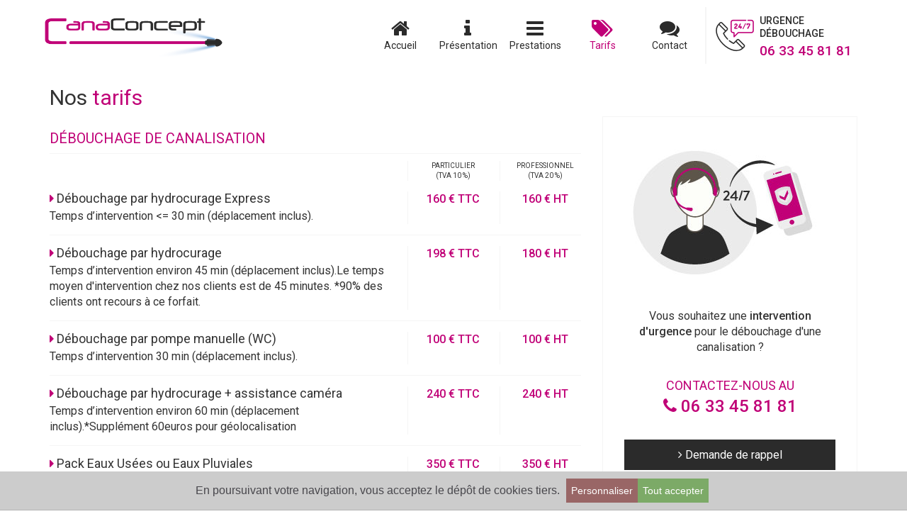

--- FILE ---
content_type: text/html; charset=UTF-8
request_url: https://canaconcept.fr/tarifs/
body_size: 7533
content:
<!DOCTYPE html><!--[if !IE]><!--><html class="public tarifs" lang="fr"><!--<![endif]--><!--[if lt IE 8]><html class="ie-inf-8 public tarifs" lang="fr"><![endif]--><!--[if lt IE 9]><html class="ie-inf-9 public tarifs" lang="fr"><![endif]--><!--[if lt IE 10]><html class="ie-inf-10 public tarifs" lang="fr"><![endif]--><!--[if lt IE 11]><html class="ie-inf-11 public tarifs" lang="fr"><![endif]--><head ><meta charset="UTF-8"/><meta http-equiv="X-UA-Compatible" content="IE=edge"><meta name="viewport" content="width=device-width, initial-scale=1, shrink-to-fit=no, minimal-ui"><meta http-equiv="Content-Type" content="text/html; charset=utf-8"/><meta property="og:locale:alternate" content="fr_FR"/><meta name="creator" content="SylApps"><link rel="canonical" href="https://canaconcept.fr/tarifs/"/><title>Tarifs assainissement - CanaConcept</title><meta name="description" content="Retrouvez nos tarifs clairs et détaillées par prestations : débouchage de canalisation, vidange de fosse septique et bac à graisse, inspection vidéo des canalisations, etc."/><meta name="keywords" content="Canaconcept, assainissement, débouchage canalisation, urgence débouchage, débouchage 24h/24 7j/7, débouchage 24/7, inspection vidéo canalisation, réparation canalisation, rénovation canalisation, déracinage canalisation, désinfection vide-ordure, nettoyage vide ordure, Conduit vide ordure, désengorgement canalisation"><script type="application/ld+json">[{"@context":"https:\/\/schema.org","@type":"FAQPage","mainEntity":[{"@type":"Question","name":"Quelles sont les solutions de d\u00e9bouchage de canalisation ?","acceptedAnswer":{"@type":"Answer","text":"- L\u2019Hydrocurage haute pression qui permet le d\u00e9bouchage mais \u00e9galement le nettoyage des canalisations comprises entre 32 mm et 1000 mm. En une seule op\u00e9ration, nous r\u00e9alisons une op\u00e9ration de d\u00e9bouchage mais aussi d'entretien de la canalisation afin d'\u00e9viter \u00e0 nouveau une zone d'accroche des \u00e9coulements.\r\n- Le furet m\u00e9canique pour le d\u00e9bouchage des canalisations inf\u00e9rieures \u00e0 40 mm de diam\u00e8tre, de type \u00e9vier, douche ou baignoire, \u00e9vacuation machine \u00e0 laver, lave-vaisselle, lavabo, siphon etc..\r\n- La pompe manuelle pour le d\u00e9gorgement de WC."}},{"@type":"Question","name":"Qu'est ce que l'inspection vid\u00e9o des canalisations ?","acceptedAnswer":{"@type":"Answer","text":"L\u2019inspection vid\u00e9o par cam\u00e9ra endoscopique est une technologie incontournable permettant d\u2019\u00e9tablir un diagnostic rapide et pr\u00e9cis des probl\u00e8mes de fuite ou d'obstruction des canalisations. \r\nL\u2019inspection t\u00e9l\u00e9vis\u00e9e r\u00e9duit consid\u00e9rablement les co\u00fbts de r\u00e9paration en offrant la possibilit\u00e9 d\u2019intervenir \u00e0 l\u2019endroit pr\u00e9cis o\u00f9 le d\u00e9faut a \u00e9t\u00e9 d\u00e9tect\u00e9."}},{"@type":"Question","name":"A quelle fr\u00e9quence doit-on vidanger une fosse septique ?","acceptedAnswer":{"@type":"Answer","text":"Si votre maison est \u00e9quip\u00e9e d'une fosse septique ou d'une fosse toutes eaux, il est indispensable de l'entretenir r\u00e9guli\u00e8rement. En effet, afin de garantir son bon fonctionnement et d'\u00e9viter tout probl\u00e8me d'hygi\u00e8ne ou d'engorgement des tuyaux, il est recommand\u00e9 de proc\u00e9der \u00e0 une vidange de votre fosse septique tous les 4 ans."}}]},{"@id":"https:\/\/canaconcept.fr\/tarifs\/","url":"https:\/\/canaconcept.fr\/tarifs\/","@context":"http:\/\/schema.org","@type":"WebPage","copyrightYear":"2026","copyrightHolder":{"@id":"#Organization-Main"},"publisher":{"@id":"#Organization-Main"},"breadcrumb":{"@id":"#Breadcrumb-Main"},"name":"CanaConcept","description":"Retrouvez nos tarifs clairs et d\u00e9taill\u00e9es par prestations : d\u00e9bouchage de canalisation, vidange de fosse septique et bac \u00e0 graisse, inspection vid\u00e9o des canalisations, etc.","mainEntity":{"@id":"https:\/\/canaconcept.fr\/tarifs\/","url":"https:\/\/canaconcept.fr\/tarifs\/","@type":"Service","brand":{"@id":"#Organization-Main"},"provider":{"@id":"#Organization-Main"},"providerMobility":"dynamic","name":"CanaConcept","description":"Retrouvez nos tarifs clairs et d\u00e9taill\u00e9es par prestations : d\u00e9bouchage de canalisation, vidange de fosse septique et bac \u00e0 graisse, inspection vid\u00e9o des canalisations, etc.","image":null,"offers":null},"mainContentOfPage":{"@type":"WebPageElement","cssSelector":"main"}},{"@id":"#Organization-Main","@context":"http:\/\/schema.org","name":"CanaConcept","url":"https:\/\/canaconcept.fr","email":"contact@canaconcept.fr","telephone":"+33633458181","logo":"https:\/\/canaconcept.fr\/build\/images\/CanaConcept-logo-hz.bc938e58.png","image":"https:\/\/canaconcept.fr\/build\/images\/CanaConcept-share-2017_10_16.e4cfadad.jpg","description":"Pour toute urgence de d\u00e9bouchage de canalisation, vidange fosse septique et inspection vid\u00e9o, CanaConcept intervient chez vous 24h\/24 et 7j\/7 sur Toulouse et ses environs.","priceRange":"$","areaServed":[],"geo":null,"address":{"@type":"PostalAddress","addressLocality":"ISSUS","addressCountry":"France","postalCode":"31450","streetAddress":"","@id":null,"@context":"http:\/\/schema.org"},"openingHoursSpecification":[],"sameAs":["https:\/\/www.facebook.com\/canaconcept\/","https:\/\/www.youtube.com\/channel\/UCsqkjtB74s56ms3VWnXkQqQ","https:\/\/www.instagram.com\/canaconcept\/",null,"https:\/\/www.debouchage-canalisation-toulouse.fr"],"@type":"Plumber","aggregateRating":{"@type":"AggregateRating","ratingValue":5,"bestRating":5,"ratingCount":410}},{"@type":"BreadcrumbList","itemListElement":[{"@type":"ListItem","position":1,"item":{"@id":"https:\/\/canaconcept.fr\/","@type":"WebPage","name":"Accueil"},"@id":null,"@context":"http:\/\/schema.org"},{"@type":"ListItem","position":2,"item":{"@id":"https:\/\/canaconcept.frhttps:\/\/canaconcept.fr\/tarifs\/","@type":"WebPage","name":"Tarifs assainissement"},"@id":null,"@context":"http:\/\/schema.org"}],"@id":"#Breadcrumb-Main","@context":"http:\/\/schema.org"},{"@type":"WebSite","name":null,"url":":\/\/","@id":"#WebSite-Main","@context":"http:\/\/schema.org","mainEntity":{"@id":"#Organization-Main"}}]</script><meta name="twitter:card" content="summary"><meta name="twitter:site" content="@"><meta name="twitter:title" content="Tarifs assainissement - CanaConcept"><meta name="twitter:description" content="Retrouvez nos tarifs clairs et détaillées par prestations : débouchage de canalisation, vidange de fosse septique et bac à graisse, inspection vidéo des canalisations, etc."><meta name="twitter:image:alt" content="Tarifs assainissement - CanaConcept"><meta name="twitter:image" content="https://canaconcept.fr/build/images/CanaConcept-logo-hz.bc938e58.png"><meta property="og:title" content="Tarifs assainissement - CanaConcept"><meta property="og:type" content="website"><meta property="og:url" content="https://canaconcept.fr/"><meta property="og:image" content="https://canaconcept.fr/build/images/CanaConcept-share-2017_10_16.e4cfadad.jpg"><meta property="og:description" content="Retrouvez nos tarifs clairs et détaillées par prestations : débouchage de canalisation, vidange de fosse septique et bac à graisse, inspection vidéo des canalisations, etc."><meta property="og:site_name" content="Tarifs assainissement - CanaConcept"><meta name="mobile-web-app-capable" content="yes"><meta name="theme-color" content="#fff"><meta name="application-name" content="CanaConcept"><link rel="apple-touch-icon" sizes="57x57" href="/build/icons-b96b53db93be07b2c7d11e63b3a48579/apple-touch-icon-57x57.png"><link rel="apple-touch-icon" sizes="60x60" href="/build/icons-b96b53db93be07b2c7d11e63b3a48579/apple-touch-icon-60x60.png"><link rel="apple-touch-icon" sizes="72x72" href="/build/icons-b96b53db93be07b2c7d11e63b3a48579/apple-touch-icon-72x72.png"><link rel="apple-touch-icon" sizes="76x76" href="/build/icons-b96b53db93be07b2c7d11e63b3a48579/apple-touch-icon-76x76.png"><link rel="apple-touch-icon" sizes="114x114" href="/build/icons-b96b53db93be07b2c7d11e63b3a48579/apple-touch-icon-114x114.png"><link rel="apple-touch-icon" sizes="120x120" href="/build/icons-b96b53db93be07b2c7d11e63b3a48579/apple-touch-icon-120x120.png"><link rel="apple-touch-icon" sizes="144x144" href="/build/icons-b96b53db93be07b2c7d11e63b3a48579/apple-touch-icon-144x144.png"><link rel="apple-touch-icon" sizes="152x152" href="/build/icons-b96b53db93be07b2c7d11e63b3a48579/apple-touch-icon-152x152.png"><link rel="apple-touch-icon" sizes="180x180" href="/build/icons-b96b53db93be07b2c7d11e63b3a48579/apple-touch-icon-180x180.png"><meta name="apple-mobile-web-app-capable" content="yes"><meta name="apple-mobile-web-app-status-bar-style" content="black-translucent"><meta name="apple-mobile-web-app-title" content="CanaConcept"><link rel="icon" type="image/png" sizes="32x32" href="/build/icons-b96b53db93be07b2c7d11e63b3a48579/favicon-32x32.png"><link rel="icon" type="image/png" sizes="16x16" href="/build/icons-b96b53db93be07b2c7d11e63b3a48579/favicon-16x16.png"><link rel="shortcut icon" href="/build/icons-b96b53db93be07b2c7d11e63b3a48579/favicon.ico"><link rel="apple-touch-startup-image" media="(device-width: 320px) and (device-height: 480px) and (-webkit-device-pixel-ratio: 1)" href="/build/icons-b96b53db93be07b2c7d11e63b3a48579/apple-touch-startup-image-320x460.png"><link rel="apple-touch-startup-image" media="(device-width: 320px) and (device-height: 480px) and (-webkit-device-pixel-ratio: 2)" href="/build/icons-b96b53db93be07b2c7d11e63b3a48579/apple-touch-startup-image-640x920.png"><link rel="apple-touch-startup-image" media="(device-width: 320px) and (device-height: 568px) and (-webkit-device-pixel-ratio: 2)" href="/build/icons-b96b53db93be07b2c7d11e63b3a48579/apple-touch-startup-image-640x1096.png"><link rel="apple-touch-startup-image" media="(device-width: 375px) and (device-height: 667px) and (-webkit-device-pixel-ratio: 2)" href="/build/icons-b96b53db93be07b2c7d11e63b3a48579/apple-touch-startup-image-750x1294.png"><link rel="apple-touch-startup-image" media="(device-width: 414px) and (device-height: 736px) and (orientation: landscape) and (-webkit-device-pixel-ratio: 3)" href="/build/icons-b96b53db93be07b2c7d11e63b3a48579/apple-touch-startup-image-1182x2208.png"><link rel="apple-touch-startup-image" media="(device-width: 414px) and (device-height: 736px) and (orientation: portrait) and (-webkit-device-pixel-ratio: 3)" href="/build/icons-b96b53db93be07b2c7d11e63b3a48579/apple-touch-startup-image-1242x2148.png"><link rel="apple-touch-startup-image" media="(device-width: 768px) and (device-height: 1024px) and (orientation: landscape) and (-webkit-device-pixel-ratio: 1)" href="/build/icons-b96b53db93be07b2c7d11e63b3a48579/apple-touch-startup-image-748x1024.png"><link rel="apple-touch-startup-image" media="(device-width: 768px) and (device-height: 1024px) and (orientation: portrait) and (-webkit-device-pixel-ratio: 1)" href="/build/icons-b96b53db93be07b2c7d11e63b3a48579/apple-touch-startup-image-768x1004.png"><link rel="apple-touch-startup-image" media="(device-width: 768px) and (device-height: 1024px) and (orientation: landscape) and (-webkit-device-pixel-ratio: 2)" href="/build/icons-b96b53db93be07b2c7d11e63b3a48579/apple-touch-startup-image-1496x2048.png"><link rel="apple-touch-startup-image" media="(device-width: 768px) and (device-height: 1024px) and (orientation: portrait) and (-webkit-device-pixel-ratio: 2)" href="/build/icons-b96b53db93be07b2c7d11e63b3a48579/apple-touch-startup-image-1536x2008.png"><link rel="manifest" href="/build/icons-b96b53db93be07b2c7d11e63b3a48579/manifest.json" /><link rel="manifest" href="/build/icons-b96b53db93be07b2c7d11e63b3a48579/manifest.webapp" /><link rel="stylesheet" href="/build/3.88ed545b.css"><link rel="stylesheet" href="/build/main.8f7fdfd5.css"><link rel="stylesheet" type="text/css" href="/bundles/sylappscnil/css/sylapps.cnil.css"><link rel="stylesheet" href="/build/public.f1194827.css"><script src="/build/runtime.628f5fab.js" defer></script><script src="/build/0.e1b06b9e.js" defer></script><script src="/build/3.662cc206.js" defer></script><script src="/build/main.355795d8.js" defer></script><script id="scriptSACC" src="/bundles/sylappscnil/js/sylapps-cnil.js" data-config="{&quot;services&quot;:{&quot;facebook&quot;:{&quot;enabled&quot;:false,&quot;id&quot;:null,&quot;type&quot;:&quot;social&quot;,&quot;cookie&quot;:&quot;fb&quot;,&quot;api&quot;:&quot;\/\/connect.facebook.net\/__LOCALE__\/all.js#xfbml=1&quot;,&quot;url&quot;:&quot;https:\/\/www.facebook.com\/help\/cookies\/&quot;,&quot;cookies&quot;:[],&quot;beforeCall&quot;:&quot;&quot;,&quot;afterCall&quot;:&quot;&quot;},&quot;google_analytics&quot;:{&quot;enabled&quot;:true,&quot;id&quot;:&quot;UA-72326129-1&quot;,&quot;type&quot;:&quot;analytic&quot;,&quot;cookie&quot;:&quot;ga&quot;,&quot;api&quot;:&quot;https:\/\/www.google-analytics.com\/analytics.js&quot;,&quot;url&quot;:&quot;https:\/\/www.google.com\/policies\/technologies\/ads\/&quot;,&quot;cookies&quot;:[&quot;_ga&quot;,&quot;_gat&quot;,&quot;__utma&quot;,&quot;__utmb&quot;,&quot;__utmc&quot;,&quot;__utmt&quot;,&quot;__utmz&quot;],&quot;beforeCall&quot;:&quot;&quot;,&quot;afterCall&quot;:&quot;&quot;},&quot;google_plus&quot;:{&quot;enabled&quot;:false,&quot;id&quot;:null,&quot;type&quot;:&quot;social&quot;,&quot;cookie&quot;:&quot;gp&quot;,&quot;api&quot;:&quot;https:\/\/apis.google.com\/js\/platform.js&quot;,&quot;url&quot;:&quot;http:\/\/www.google.fr\/intl\/policies\/privacy&quot;,&quot;cookies&quot;:[],&quot;beforeCall&quot;:&quot;&quot;,&quot;afterCall&quot;:&quot;&quot;}},&quot;enabled&quot;:true,&quot;position&quot;:&quot;bottom&quot;,&quot;prefix&quot;:&quot;sa_&quot;,&quot;duration&quot;:34128000}"></script><script async src="https://www.googletagmanager.com/gtag/js?id=AW-872465652"></script><script>
      window.dataLayer = window.dataLayer || [];

      function gtag() {
        dataLayer.push(arguments);
      }

      gtag('js', new Date());
      gtag('config', 'AW-872465652');
    </script><script>gtag('event', 'conversion', {'send_to': 'AW-872465652/VaCOCLWV9nAQ9ImDoAM'});</script><script src="/build/1.3dd3b9f9.js" defer></script><script src="/build/public.fd549783.js" defer></script></head><body class=""><div id="sylappscnil-banner" class="bottom"><div class="sylappscnil-banner-inner">
        En poursuivant votre navigation, vous acceptez le dépôt de cookies tiers.
        <span class="scb-links"><button type="button" class="sc-settings" data-toggle="sc-settings">Personnaliser</button><button type="button" class="scb-acceptAll" data-toggle="sc-banner">Tout accepter</button></span></div></div><div id="sylappscnil-settings"><div id="sylappscnil-settings-inner"><table><tbody><tr class="type"><td colspan="2"><h3>Mesure d&#039;audience</h3><p>Ces services permettent d&#039;obtenir des statistiques de fréquentation utiles à l&#039;amélioration du site.</p></td></tr><tr class="service"><td class="text"><h4>Google analytics</h4><a href="https://www.google.com/policies/technologies/ads/" title="En savoir +" target="_blank">En savoir +</a></td><td class="switch"><label class="scs-switch" for="sylappscnil-settings-google_analytics-ck"><input type="checkbox" data-service="google_analytics" data-on="Autoriser" checked data-off="Bloquer" id="sylappscnil-settings-google_analytics-ck"><span><span></span></span></label></td></tr></tbody></table></div></div><nav class="navbar navbar-default navbar-fixed-top"><div class="container"><div class="navbar-header"><button type="button" class="navbar-toggle collapsed" data-toggle="collapse" data-target="#navbar" aria-expanded="false" aria-controls="navbar"><span class="sr-only">Toggle navigation</span><span class="icon-bar"></span><span class="icon-bar"></span><span class="icon-bar"></span></button><a href="/urgence-debouchage/" class="visible-xs n-u-xs"><img src="/build/images/CanaConcept-urgence.4d332685.png"><span class="hidden-xs"><span class="ttext1">URGENCE</span><span class="ttext2">DÉBOUCHAGE</span><span class="ntel">06 33 45 81 81</span></span></a><a class="navbar-brand" href="/"><img src="/build/images/CanaConcept-logo-hz.bc938e58.png"></a></div><div id="navbar" class="navbar-collapse collapse"><ul class="nav navbar-nav navbar-right"><li class="nav-gray"><a href="/"><i class="fa fa-home"></i><span> Accueil</span></a></li><li class="nav-gray "><a href="/presentation/"><i class="fa fa-info"></i><span> Présentation</span></a></li><li class="nav-gray "><a href="/prestations/"><i class="fa fa-bars"></i><span> Prestations</span></a></li><li class="nav-gray active"><a href="/tarifs/"><i class="fa fa-tags"></i><span> Tarifs</span></a></li><li class="nav-gray "><a href="/contact/"><i class="fa fa-comments"></i><span> Contact</span></a></li><li class="nav-orange hidden-xs"><a href="/urgence-debouchage/"><img src="/build/images/CanaConcept-urgence.4d332685.png"><span class="hidden-xs hidden-sm"><span class="ttext1">URGENCE</span><span class="ttext2">DÉBOUCHAGE</span><span class="ntel">06 33 45 81 81</span></span></a></li></ul></div></div></nav><div class="alert-wrapper"></div><main><div class="container"><section class="header"><h1>Nos <span class="f-c-orange">tarifs</span></h1></section><div class="row"><div class="col-md-8"><section class="tarifs"><section class="prestation"><h2>DÉBOUCHAGE DE CANALISATION</h2><section class="tarif-header"><div class="row"><div class="separator"></div><div class="col-xs-12 col-sm-12 col-md-6 col-lg-8"></div><div class="col-xs-6 col-sm-6 col-md-3 col-lg-2 tarif-prix">PARTICULIER<br>(TVA 10 %)</div><div class="col-xs-6 col-sm-6 col-md-3 col-lg-2 tarif-prix">PROFESSIONNEL<br>(TVA 20 %)</div></div></section><section class="tarif"><div class="row"><div class="separator"></div><div class="col-xs-12 col-sm-12 col-md-6 col-lg-8 tarif-denom"><h3 class="tarif-titre"><i class="fa fa-caret-right f-c-orange"></i> Débouchage par hydrocurage Express</h3><p class="tarif-desc">Temps d’intervention &lt;= 30 min (déplacement inclus).</p></div><div class="col-xs-6 col-sm-6 col-md-3 col-lg-2 tarif-prix">160 € TTC</div><div class="col-xs-6 col-sm-6 col-md-3 col-lg-2 tarif-prix">160 € HT</div></div></section><section class="tarif"><div class="row"><div class="separator"></div><div class="col-xs-12 col-sm-12 col-md-6 col-lg-8 tarif-denom"><h3 class="tarif-titre"><i class="fa fa-caret-right f-c-orange"></i> Débouchage par hydrocurage</h3><p class="tarif-desc">Temps d’intervention environ 45 min (déplacement inclus).Le temps moyen d&#039;intervention chez nos clients est de 45 minutes. *90% des clients ont recours à ce forfait.</p></div><div class="col-xs-6 col-sm-6 col-md-3 col-lg-2 tarif-prix">198 € TTC</div><div class="col-xs-6 col-sm-6 col-md-3 col-lg-2 tarif-prix">180 € HT</div></div></section><section class="tarif"><div class="row"><div class="separator"></div><div class="col-xs-12 col-sm-12 col-md-6 col-lg-8 tarif-denom"><h3 class="tarif-titre"><i class="fa fa-caret-right f-c-orange"></i> Débouchage par pompe manuelle (WC)</h3><p class="tarif-desc">Temps d’intervention 30 min (déplacement inclus).</p></div><div class="col-xs-6 col-sm-6 col-md-3 col-lg-2 tarif-prix">100 € TTC</div><div class="col-xs-6 col-sm-6 col-md-3 col-lg-2 tarif-prix">100 € HT</div></div></section><section class="tarif"><div class="row"><div class="separator"></div><div class="col-xs-12 col-sm-12 col-md-6 col-lg-8 tarif-denom"><h3 class="tarif-titre"><i class="fa fa-caret-right f-c-orange"></i> Débouchage par hydrocurage + assistance caméra</h3><p class="tarif-desc">Temps d’intervention environ 60 min (déplacement inclus).*Supplément 60euros pour géolocalisation</p></div><div class="col-xs-6 col-sm-6 col-md-3 col-lg-2 tarif-prix">240 € TTC</div><div class="col-xs-6 col-sm-6 col-md-3 col-lg-2 tarif-prix">240 € HT</div></div></section><section class="tarif"><div class="row"><div class="separator"></div><div class="col-xs-12 col-sm-12 col-md-6 col-lg-8 tarif-denom"><h3 class="tarif-titre"><i class="fa fa-caret-right f-c-orange"></i> Pack Eaux Usées ou Eaux Pluviales</h3><p class="tarif-desc">Forfait hydrocurage + inspection vidéo + géolocalisation + rapport d&#039;intervention *Temps d’intervention maximum 2 h (déplacement inclus).</p></div><div class="col-xs-6 col-sm-6 col-md-3 col-lg-2 tarif-prix">350 € TTC</div><div class="col-xs-6 col-sm-6 col-md-3 col-lg-2 tarif-prix">350 € HT</div></div></section><section class="tarif"><div class="row"><div class="separator"></div><div class="col-xs-12 col-sm-12 col-md-6 col-lg-8 tarif-denom"><h3 class="tarif-titre"><i class="fa fa-caret-right f-c-orange"></i> Débouchage par furet mécanique Flexshaft Tête à chaine pour le DN40</h3><p class="tarif-desc">Temps d’intervention 45 min (déplacement inclus).</p></div><div class="col-xs-6 col-sm-6 col-md-3 col-lg-2 tarif-prix">160 € TTC</div><div class="col-xs-6 col-sm-6 col-md-3 col-lg-2 tarif-prix">160 € HT</div></div></section><section class="tarif"><div class="row"><div class="separator"></div><div class="col-xs-12 col-sm-12 col-md-6 col-lg-8 tarif-denom"><p class="tarif-desc"><span class="f-c-orange">*</span> Heure d’intervention supplémentaire (divisible par 1/4 heure)</p></div><div class="col-xs-6 col-sm-6 col-md-3 col-lg-2 tarif-prix">88 € TTC</div><div class="col-xs-6 col-sm-6 col-md-3 col-lg-2 tarif-prix">100 € HT</div></div></section></section><section class="prestation"><h2>INSPECTION VIDÉO DES CANALISATIONS PAR CAMÉRA</h2><section class="tarif-header"><div class="row"><div class="separator"></div><div class="col-xs-12 col-sm-12 col-md-6 col-lg-8"></div><div class="col-xs-6 col-sm-6 col-md-3 col-lg-2 tarif-prix">PARTICULIER<br>(TVA 10 %)</div><div class="col-xs-6 col-sm-6 col-md-3 col-lg-2 tarif-prix">PROFESSIONNEL<br>(TVA 20 %)</div></div></section><section class="tarif"><div class="row"><div class="separator"></div><div class="col-xs-12 col-sm-12 col-md-6 col-lg-8 tarif-denom"><h3 class="tarif-titre"><i class="fa fa-caret-right f-c-orange"></i> Inspection vidéo</h3><p class="tarif-desc">Temps d’intervention maximum 1h30 (déplacement inclus).</p></div><div class="col-xs-6 col-sm-6 col-md-3 col-lg-2 tarif-prix">250 € TTC</div><div class="col-xs-6 col-sm-6 col-md-3 col-lg-2 tarif-prix">250 € HT</div></div></section><section class="tarif"><div class="row"><div class="separator"></div><div class="col-xs-12 col-sm-12 col-md-6 col-lg-8 tarif-denom"><p class="tarif-desc"><span class="f-c-orange">*</span> Heure d’intervention supplémentaire (divisible par 1/4 heure)</p></div><div class="col-xs-6 col-sm-6 col-md-3 col-lg-2 tarif-prix">88 € TTC</div><div class="col-xs-6 col-sm-6 col-md-3 col-lg-2 tarif-prix">100 € HT</div></div></section></section><section class="prestation"><h2>VIDANGE FOSSE SEPTIQUE, BAC GRAISSE</h2><section class="tarif-header"><div class="row"><div class="separator"></div><div class="col-xs-12 col-sm-12 col-md-6 col-lg-8"></div><div class="col-xs-6 col-sm-6 col-md-3 col-lg-2 tarif-prix">PARTICULIER<br>(TVA 10 %)</div><div class="col-xs-6 col-sm-6 col-md-3 col-lg-2 tarif-prix">PROFESSIONNEL<br>(TVA 20 %)</div></div></section><section class="tarif"><div class="row"><div class="separator"></div><div class="col-xs-12 col-sm-12 col-md-6 col-lg-8 tarif-denom"><h3 class="tarif-titre"><i class="fa fa-caret-right f-c-orange"></i> Vidange fosse septique ou micro-station</h3><p class="tarif-desc">Vidange cuve 3000 Litres (3 mètres cube)</p></div><div class="col-xs-6 col-sm-6 col-md-3 col-lg-2 tarif-prix">236.5 € TTC</div><div class="col-xs-6 col-sm-6 col-md-3 col-lg-2 tarif-prix">215 € HT</div></div></section><section class="tarif"><div class="row"><div class="separator"></div><div class="col-xs-12 col-sm-12 col-md-6 col-lg-8 tarif-denom"><p class="tarif-desc"><span class="f-c-orange">*</span> Mètre cube supplémentaire</p></div><div class="col-xs-6 col-sm-6 col-md-3 col-lg-2 tarif-prix">27.5 € TTC</div><div class="col-xs-6 col-sm-6 col-md-3 col-lg-2 tarif-prix">25 € HT</div></div></section></section></section></div><div class="col-md-4"><section class="contact"><div class=" f"><div class="l"><img src="/build/images/CanaConcept-contact-2.1d9d155e.jpg" alt="CanaConcept - Contact" class="img-responsive"></div><div class=" r"><div><p>Vous souhaitez une <b>intervention d'urgence</b> pour le débouchage d'une canalisation ?</p><div><p>CONTACTEZ-NOUS AU</p><a href="tel:0633458181"><i class="fa fa-phone"></i> 06 33 45 81 81</a></div></div></div></div><div class="s"><div class="l t-a-center m-b-15"><a href="#modal-urgence_debouchage" data-toggle="modal" class="btn btn-lg btn-block btn-black-orange"><i class="fa fa-angle-right"></i> Demande de rappel</a></div><div class="r t-a-center m-b-15"><a href="/contact/" class="btn btn-block btn-lg btn-orange-black"><i class="fa fa-angle-right"></i> Nous contacter</a></div></div></section></div></div></div><div class="container p-b-30 p-conditions-tarifaires"><div class="well well-sm bg-gray p-30"><h4><i class="fa fa-info-circle f-c-orange"></i> MAJORATION DU PRIX DES PRESTATIONS</h4><ul class="p-p-m-l list-inline list-unstyled row p-t-15 p-r-15 p-l-15 m-b-0 t-a-center"><li class="col-xs-12 m-b-15 col-sm-4"><p class="m-b-0">En semaine, de 06h à 08h et de 18h à 22h<br><span class="f-c-orange">Majoration de 25%</span></p></li><li class="col-xs-12 m-b-15 col-sm-4"><p class="m-b-0">Samedi de 06h à 22h<br><span class="f-c-orange">Majoration de 30%</span></p></li><li class="col-xs-12 m-b-15 col-sm-4"><p class="m-b-0">Dimanche, nuit et jour férié<br><span class="f-c-orange">Majoration de 50%</span></p></li></ul></div></div></main><footer class="footer"><div class="footer-content"><div class="container"><div class="row"><div class="col-xs-6 col-sm-8 text-justify p-f-t hidden-xs"><div class="text-justify">CanaConcept spécialiste de l'assainissement sur Toulouse et sa région. Débouchage de canalisation par hydrocurage (urgence 24h/24 7j/7), inspection vidéo et vidange fosses septique / bac à graisse.</div></div><div class="col-xs-12 col-sm-4 p-f-r-s"><div><span class="hidden-xs hidden-sm">Suivez-nous sur<br>les réseaux sociaux</span><a target="_blank" href="https://www.facebook.com/canaconcept/"><i class="fa fa-2x fa-fw fa-facebook"></i></a><a target="_blank" href="https://www.instagram.com/canaconcept/"><i class="fa fa-2x fa-fw fa-instagram"></i></a><a target="_blank" href="https://www.youtube.com/channel/UCsqkjtB74s56ms3VWnXkQqQ"><i class="fa fa-2x fa-fw fa-youtube"></i></a></div></div></div></div></div><div class="footer-cr"><a href="/mentions-legales/">Mentions légales</a> - <a href="/">CANACONCEPT</a> - Réalisation <a class="sa-copyright" tabindex="0" href="javascript:void(0);" role="button" data-toggle="popover" data-trigger="focus" data-placement="top" data-html="true" data-template="&lt;div class=&quot;sa-copyright-popover popover&quot; role=&quot;tooltip&quot;&gt;&lt;div class=&quot;sa-copyright-popover-arrow arrow&quot;&gt;&lt;/div&gt;&lt;div class=&quot;sa-copyright-popover-content popover-content popover-body&quot;&gt;&lt;/div&gt;&lt;/div&gt;" data-content="&lt;img class=&quot;sa-copyright-popover-content-img&quot; src=&quot;/bundles/sylappsmain/img/SYLAPPS-logo.png&quot; alt=&quot;SylApps&quot;&gt;&lt;ul class=&quot;sa-copyright-popover-content-list&quot;&gt;&lt;li class=&quot;sa-copyright-popover-content-list-item&quot;&gt;&lt;a class=&quot;sa-copyright-popover-content-list-item-link&quot; href=&quot;http://sylapps.com&quot; target=&quot;_blank&quot;&gt;&lt;i class=&quot;fa fa-2x fa-fw fa-desktop&quot;&gt;&lt;/i&gt;&lt;/a&gt;&lt;/li&gt;&lt;li class=&quot;sa-copyright-popover-content-list-item&quot;&gt;&lt;a class=&quot;sa-copyright-popover-content-list-item-link&quot; href=&quot;https://plus.google.com/+SylApps&quot; target=&quot;_blank&quot;&gt;&lt;i class=&quot;fa fa-2x fa-google-plus-square&quot;&gt;&lt;/i&gt;&lt;/a&gt;&lt;/li&gt;&lt;li class=&quot;sa-copyright-popover-content-list-item&quot;&gt;&lt;a class=&quot;sa-copyright-popover-content-list-item-link&quot; href=&quot;https://www.facebook.com/SylApps.France&quot; target=&quot;_blank&quot;&gt;&lt;i class=&quot;fa fa-2x fa-facebook-square&quot;&gt;&lt;/i&gt;&lt;/a&gt;&lt;/li&gt;&lt;li class=&quot;sa-copyright-popover-content-list-item&quot;&gt;&lt;a class=&quot;sa-copyright-popover-content-list-item-link&quot; href=&quot;https://twitter.com/SylAppsFR&quot; target=&quot;_blank&quot;&gt;&lt;i class=&quot;fa fa-2x fa-twitter-square&quot;&gt;&lt;/i&gt;&lt;/a&gt;&lt;/li&gt;&lt;li class=&quot;sa-copyright-popover-content-list-item&quot;&gt;&lt;a class=&quot;sa-copyright-popover-content-list-item-link&quot; href=&quot;https://www.linkedin.com/company/sylapps&quot; target=&quot;_blank&quot;&gt;&lt;i class=&quot;fa fa-2x fa-linkedin-square&quot;&gt;&lt;/i&gt;&lt;/a&gt;&lt;/li&gt;&lt;/ul&gt;"><img class="sa-copyright-img" src="/bundles/sylappsmain/img/SYLAPPS-logo.png" alt="SylApps">SylApps</a></div></footer><div id="modal-urgence_debouchage" class="modal fade" tabindex="-1" role="dialog"><div class="modal-dialog modal-sm"><div class="modal-content"><div class="modal-header"><button type="button" class="close" data-dismiss="modal" aria-label="Close"><i class="fa fa-times"></i></button><h4 class="modal-title"><img class="img-responsive pull-left" src="/build/images/CanaConcept-contact-2.a3d07e45.png"><span>DEMANDE<br>DE RAPPEL</span></h4></div><div class="modal-body"><p>Vous souhaitez une intervention d'urgence pour le débouchage d'une canalisation ?</p><p>Contactez-nous par téléphone au :</p><div class="text-center"><a href="tel:+33633458181"><i class="fa fa-phone"></i> 06 33 45 81 81</a></div><hr><p>Ou laissez-nous vos coordonnées, nous vous rappelons gratuitement</p><form name="form" method="post" action="/rappel/" id="form_demandeRappel" class="form-horizontal"><input type="hidden" name="_method" value="PUT" /><div class="form-group"><div class="col-xs-12"><div class="input-group"><input type="text" id="form_telephone" name="form[telephone]" required="required" placeholder="VOTRE NUMÉRO DE TÉL." data-inputmask="&#039;mask&#039;: &#039;09 99 99 99 99&#039;" class="input-lg form-control" /><span class="input-group-btn"><button type="submit" class="btn btn-black-orange">Ok</button></span></div></div></div><input type="hidden" id="form__token" name="form[_token]" class="input-lg" value="84T7WzUhgfPPcHL16SCDkt4aTe0vQ63Ex9nBe-icrUw" /></form></div></div></div></div><div id="modal-mentions_tarifaires" class="modal fade" tabindex="-1" role="dialog"><div class="modal-dialog"><div class="modal-content"><div class="modal-header"><button type="button" class="close" data-dismiss="modal" aria-label="Close"><i class="fa fa-times"></i></button><h4 class="modal-title">Mentions tarifaires</h4></div><div class="modal-body"><div class="row"><div class="col-xs-12"><div class="well well-sm bg-gray"><h5><i class="fa fa-info-circle f-c-orange"></i> MAJORATION DU PRIX DES PRESTATIONS</h5><ul class="p-p-m-l list-inline list-unstyled"><li><p>En semaine, de 06h à 08h et de 18h à 22h<br><span class="f-c-orange">Majoration de 25%</span></p></li><li><p>Samedi de 06h à 22h<br><span class="f-c-orange">Majoration de 30%</span></p></li><li><p>Dimanche, nuit et jour férié<br><span class="f-c-orange">Majoration de 50%</span></p></li></ul></div></div></div><p><b>Obligation du client :</b></p><ul><li><b>Lors d'une prestation en hydrocurage :</b> Mettre à disposition de notre équipe une arrivée d’eau.</li></ul><p class="text-center text-danger"><b>Tous déplacement sans prestations est facturé au prix de la zone concernée</b></p></div></div></div></div><link href='https://fonts.googleapis.com/css?family=Roboto:400,300,500' rel='stylesheet' type='text/css'><div class="scroll-top-wrapper "><span class="scroll-top-inner"><i class="fa fa-2x fa-angle-double-up"></i></span></div></body></html>

--- FILE ---
content_type: text/css
request_url: https://canaconcept.fr/build/main.8f7fdfd5.css
body_size: 21793
content:
.sa-copyright-img{display:none!important}.sa-copyright-popover{border-radius:0;box-shadow:none;padding:0}.sa-copyright-popover-content{padding:10px!important;width:220px}.sa-copyright-popover-content-img{vertical-align:middle;border:0;display:block;max-width:100%;height:auto;margin-right:auto;margin-left:auto;width:200px;margin-bottom:10px}.sa-copyright-popover-content-list{list-style:none;padding-left:0;margin:0;text-align:center;font-size:0}.sa-copyright-popover-content-list-item{display:inline-block;width:40px;margin:0;padding:0 2px}.sa-copyright-popover-content-list-item-link{display:inline-block;font-size:14px;color:#707d87}.sa-copyright-popover-content-list-item-link:focus,.sa-copyright-popover-content-list-item-link:hover{color:#e7b041}

/*!***
 * @author Guilain for SAS SylApps
 * @licence Proprietary
 * @copyright Copyright (c) 2017 SAS SylApps (https://sylapps.com)
 * @lastUpdate 30/09/16 14:23
 ***/.f-c-gray-0{color:hsla(0,0%,96.1%,0)!important}.bg-gray-0{background-color:hsla(0,0%,96.1%,0)!important}.f-c-h-gray-0:hover{color:hsla(0,0%,96.1%,0)!important}.b-c-gray-0{border-color:hsla(0,0%,96.1%,0)!important}.b-c-t-gray-0{border-top-color:hsla(0,0%,96.1%,0)!important}.b-c-r-gray-0{border-right-color:hsla(0,0%,96.1%,0)!important}.b-c-b-gray-0{border-bottom-color:hsla(0,0%,96.1%,0)!important}.b-c-l-gray-0{border-left-color:hsla(0,0%,96.1%,0)!important}.f-c-orange-0{color:rgba(192,0,119,0)!important}.bg-orange-0{background-color:rgba(192,0,119,0)!important}.f-c-h-orange-0:hover{color:rgba(192,0,119,0)!important}.b-c-orange-0{border-color:rgba(192,0,119,0)!important}.b-c-t-orange-0{border-top-color:rgba(192,0,119,0)!important}.b-c-r-orange-0{border-right-color:rgba(192,0,119,0)!important}.b-c-b-orange-0{border-bottom-color:rgba(192,0,119,0)!important}.b-c-l-orange-0{border-left-color:rgba(192,0,119,0)!important}.f-c-black-0{color:rgba(43,43,43,0)!important}.bg-black-0{background-color:rgba(43,43,43,0)!important}.f-c-h-black-0:hover{color:rgba(43,43,43,0)!important}.b-c-black-0{border-color:rgba(43,43,43,0)!important}.b-c-t-black-0{border-top-color:rgba(43,43,43,0)!important}.b-c-r-black-0{border-right-color:rgba(43,43,43,0)!important}.b-c-b-black-0{border-bottom-color:rgba(43,43,43,0)!important}.b-c-l-black-0{border-left-color:rgba(43,43,43,0)!important}.f-c-white-0{color:hsla(0,0%,100%,0)!important}.bg-white-0{background-color:hsla(0,0%,100%,0)!important}.f-c-h-white-0:hover{color:hsla(0,0%,100%,0)!important}.b-c-white-0{border-color:hsla(0,0%,100%,0)!important}.b-c-t-white-0{border-top-color:hsla(0,0%,100%,0)!important}.b-c-r-white-0{border-right-color:hsla(0,0%,100%,0)!important}.b-c-b-white-0{border-bottom-color:hsla(0,0%,100%,0)!important}.b-c-l-white-0{border-left-color:hsla(0,0%,100%,0)!important}.f-c-success-0{color:rgba(92,184,92,0)!important}.bg-success-0{background-color:rgba(92,184,92,0)!important}.f-c-h-success-0:hover{color:rgba(92,184,92,0)!important}.b-c-success-0{border-color:rgba(92,184,92,0)!important}.b-c-t-success-0{border-top-color:rgba(92,184,92,0)!important}.b-c-r-success-0{border-right-color:rgba(92,184,92,0)!important}.b-c-b-success-0{border-bottom-color:rgba(92,184,92,0)!important}.b-c-l-success-0{border-left-color:rgba(92,184,92,0)!important}.f-c-info-0{color:rgba(91,192,222,0)!important}.bg-info-0{background-color:rgba(91,192,222,0)!important}.f-c-h-info-0:hover{color:rgba(91,192,222,0)!important}.b-c-info-0{border-color:rgba(91,192,222,0)!important}.b-c-t-info-0{border-top-color:rgba(91,192,222,0)!important}.b-c-r-info-0{border-right-color:rgba(91,192,222,0)!important}.b-c-b-info-0{border-bottom-color:rgba(91,192,222,0)!important}.b-c-l-info-0{border-left-color:rgba(91,192,222,0)!important}.f-c-warning-0{color:rgba(240,173,78,0)!important}.bg-warning-0{background-color:rgba(240,173,78,0)!important}.f-c-h-warning-0:hover{color:rgba(240,173,78,0)!important}.b-c-warning-0{border-color:rgba(240,173,78,0)!important}.b-c-t-warning-0{border-top-color:rgba(240,173,78,0)!important}.b-c-r-warning-0{border-right-color:rgba(240,173,78,0)!important}.b-c-b-warning-0{border-bottom-color:rgba(240,173,78,0)!important}.b-c-l-warning-0{border-left-color:rgba(240,173,78,0)!important}.f-c-danger-0{color:rgba(203,80,70,0)!important}.bg-danger-0{background-color:rgba(203,80,70,0)!important}.f-c-h-danger-0:hover{color:rgba(203,80,70,0)!important}.b-c-danger-0{border-color:rgba(203,80,70,0)!important}.b-c-t-danger-0{border-top-color:rgba(203,80,70,0)!important}.b-c-r-danger-0{border-right-color:rgba(203,80,70,0)!important}.b-c-b-danger-0{border-bottom-color:rgba(203,80,70,0)!important}.b-c-l-danger-0{border-left-color:rgba(203,80,70,0)!important}.m-0{margin:0!important}.p-0{padding:0!important}.b-w-0{border-width:0!important}.m-t-0{margin-top:0!important}.p-t-0{padding-top:0!important}.b-w-t-0{border-top-width:0!important}.m-r-0{margin-right:0!important}.p-r-0{padding-right:0!important}.b-w-r-0{border-right-width:0!important}.m-b-0{margin-bottom:0!important}.p-b-0{padding-bottom:0!important}.b-w-b-0{border-bottom-width:0!important}.m-l-0{margin-left:0!important}.p-l-0{padding-left:0!important}.b-w-l-0{border-left-width:0!important}.h-0{height:0%!important}.h-0-px,.h-0-vh{height:0!important}.m-h-0{max-height:0%!important}.m-h-0-px,.m-h-0-vh{max-height:0!important}.w-0,.w-0-px,.w-0-vw{width:0!important}.m-w-0,.m-w-0-px,.m-w-0-vw{max-width:0!important}.f-s-0,.f-s-0-em{font-size:0!important}.l-h-0,.l-h-0-em{line-height:0!important}.m-1{margin:1px!important}.p-1{padding:1px!important}.b-w-1{border-width:1px!important}.m-t-1{margin-top:1px!important}.p-t-1{padding-top:1px!important}.b-w-t-1{border-top-width:1px!important}.m-r-1{margin-right:1px!important}.p-r-1{padding-right:1px!important}.b-w-r-1{border-right-width:1px!important}.m-b-1{margin-bottom:1px!important}.p-b-1{padding-bottom:1px!important}.b-w-b-1{border-bottom-width:1px!important}.m-l-1{margin-left:1px!important}.p-l-1{padding-left:1px!important}.b-w-l-1{border-left-width:1px!important}.h-1{height:1%!important}.h-1-px{height:1px!important}.h-1-vh{height:1vh!important}.m-h-1{max-height:1%!important}.m-h-1-px{max-height:1px!important}.m-h-1-vh{max-height:1vh!important}.w-1{width:1%!important}.w-1-px{width:1px!important}.w-1-vw{width:1vw!important}.m-w-1{max-width:1%!important}.m-w-1-px{max-width:1px!important}.m-w-1-vw{max-width:1vw!important}.f-s-1{font-size:1px!important}.f-s-1-em{font-size:.1em!important}.l-h-1{line-height:1px!important}.l-h-1-em{line-height:.1em!important}.m-2{margin:2px!important}.p-2{padding:2px!important}.b-w-2{border-width:2px!important}.m-t-2{margin-top:2px!important}.p-t-2{padding-top:2px!important}.b-w-t-2{border-top-width:2px!important}.m-r-2{margin-right:2px!important}.p-r-2{padding-right:2px!important}.b-w-r-2{border-right-width:2px!important}.m-b-2{margin-bottom:2px!important}.p-b-2{padding-bottom:2px!important}.b-w-b-2{border-bottom-width:2px!important}.m-l-2{margin-left:2px!important}.p-l-2{padding-left:2px!important}.b-w-l-2{border-left-width:2px!important}.h-2{height:2%!important}.h-2-px{height:2px!important}.h-2-vh{height:2vh!important}.m-h-2{max-height:2%!important}.m-h-2-px{max-height:2px!important}.m-h-2-vh{max-height:2vh!important}.w-2{width:2%!important}.w-2-px{width:2px!important}.w-2-vw{width:2vw!important}.m-w-2{max-width:2%!important}.m-w-2-px{max-width:2px!important}.m-w-2-vw{max-width:2vw!important}.f-s-2{font-size:2px!important}.f-s-2-em{font-size:.2em!important}.l-h-2{line-height:2px!important}.l-h-2-em{line-height:.2em!important}.m-3{margin:3px!important}.p-3{padding:3px!important}.b-w-3{border-width:3px!important}.m-t-3{margin-top:3px!important}.p-t-3{padding-top:3px!important}.b-w-t-3{border-top-width:3px!important}.m-r-3{margin-right:3px!important}.p-r-3{padding-right:3px!important}.b-w-r-3{border-right-width:3px!important}.m-b-3{margin-bottom:3px!important}.p-b-3{padding-bottom:3px!important}.b-w-b-3{border-bottom-width:3px!important}.m-l-3{margin-left:3px!important}.p-l-3{padding-left:3px!important}.b-w-l-3{border-left-width:3px!important}.h-3{height:3%!important}.h-3-px{height:3px!important}.h-3-vh{height:3vh!important}.m-h-3{max-height:3%!important}.m-h-3-px{max-height:3px!important}.m-h-3-vh{max-height:3vh!important}.w-3{width:3%!important}.w-3-px{width:3px!important}.w-3-vw{width:3vw!important}.m-w-3{max-width:3%!important}.m-w-3-px{max-width:3px!important}.m-w-3-vw{max-width:3vw!important}.f-s-3{font-size:3px!important}.f-s-3-em{font-size:.3em!important}.l-h-3{line-height:3px!important}.l-h-3-em{line-height:.3em!important}.m-4{margin:4px!important}.p-4{padding:4px!important}.b-w-4{border-width:4px!important}.m-t-4{margin-top:4px!important}.p-t-4{padding-top:4px!important}.b-w-t-4{border-top-width:4px!important}.m-r-4{margin-right:4px!important}.p-r-4{padding-right:4px!important}.b-w-r-4{border-right-width:4px!important}.m-b-4{margin-bottom:4px!important}.p-b-4{padding-bottom:4px!important}.b-w-b-4{border-bottom-width:4px!important}.m-l-4{margin-left:4px!important}.p-l-4{padding-left:4px!important}.b-w-l-4{border-left-width:4px!important}.h-4{height:4%!important}.h-4-px{height:4px!important}.h-4-vh{height:4vh!important}.m-h-4{max-height:4%!important}.m-h-4-px{max-height:4px!important}.m-h-4-vh{max-height:4vh!important}.w-4{width:4%!important}.w-4-px{width:4px!important}.w-4-vw{width:4vw!important}.m-w-4{max-width:4%!important}.m-w-4-px{max-width:4px!important}.m-w-4-vw{max-width:4vw!important}.f-s-4{font-size:4px!important}.f-s-4-em{font-size:.4em!important}.l-h-4{line-height:4px!important}.l-h-4-em{line-height:.4em!important}.f-c-gray-5{color:hsla(0,0%,96.1%,.05)!important}.bg-gray-5{background-color:hsla(0,0%,96.1%,.05)!important}.f-c-h-gray-5:hover{color:hsla(0,0%,96.1%,.05)!important}.b-c-gray-5{border-color:hsla(0,0%,96.1%,.05)!important}.b-c-t-gray-5{border-top-color:hsla(0,0%,96.1%,.05)!important}.b-c-r-gray-5{border-right-color:hsla(0,0%,96.1%,.05)!important}.b-c-b-gray-5{border-bottom-color:hsla(0,0%,96.1%,.05)!important}.b-c-l-gray-5{border-left-color:hsla(0,0%,96.1%,.05)!important}.f-c-orange-5{color:rgba(192,0,119,.05)!important}.bg-orange-5{background-color:rgba(192,0,119,.05)!important}.f-c-h-orange-5:hover{color:rgba(192,0,119,.05)!important}.b-c-orange-5{border-color:rgba(192,0,119,.05)!important}.b-c-t-orange-5{border-top-color:rgba(192,0,119,.05)!important}.b-c-r-orange-5{border-right-color:rgba(192,0,119,.05)!important}.b-c-b-orange-5{border-bottom-color:rgba(192,0,119,.05)!important}.b-c-l-orange-5{border-left-color:rgba(192,0,119,.05)!important}.f-c-black-5{color:rgba(43,43,43,.05)!important}.bg-black-5{background-color:rgba(43,43,43,.05)!important}.f-c-h-black-5:hover{color:rgba(43,43,43,.05)!important}.b-c-black-5{border-color:rgba(43,43,43,.05)!important}.b-c-t-black-5{border-top-color:rgba(43,43,43,.05)!important}.b-c-r-black-5{border-right-color:rgba(43,43,43,.05)!important}.b-c-b-black-5{border-bottom-color:rgba(43,43,43,.05)!important}.b-c-l-black-5{border-left-color:rgba(43,43,43,.05)!important}.f-c-white-5{color:hsla(0,0%,100%,.05)!important}.bg-white-5{background-color:hsla(0,0%,100%,.05)!important}.f-c-h-white-5:hover{color:hsla(0,0%,100%,.05)!important}.b-c-white-5{border-color:hsla(0,0%,100%,.05)!important}.b-c-t-white-5{border-top-color:hsla(0,0%,100%,.05)!important}.b-c-r-white-5{border-right-color:hsla(0,0%,100%,.05)!important}.b-c-b-white-5{border-bottom-color:hsla(0,0%,100%,.05)!important}.b-c-l-white-5{border-left-color:hsla(0,0%,100%,.05)!important}.f-c-success-5{color:rgba(92,184,92,.05)!important}.bg-success-5{background-color:rgba(92,184,92,.05)!important}.f-c-h-success-5:hover{color:rgba(92,184,92,.05)!important}.b-c-success-5{border-color:rgba(92,184,92,.05)!important}.b-c-t-success-5{border-top-color:rgba(92,184,92,.05)!important}.b-c-r-success-5{border-right-color:rgba(92,184,92,.05)!important}.b-c-b-success-5{border-bottom-color:rgba(92,184,92,.05)!important}.b-c-l-success-5{border-left-color:rgba(92,184,92,.05)!important}.f-c-info-5{color:rgba(91,192,222,.05)!important}.bg-info-5{background-color:rgba(91,192,222,.05)!important}.f-c-h-info-5:hover{color:rgba(91,192,222,.05)!important}.b-c-info-5{border-color:rgba(91,192,222,.05)!important}.b-c-t-info-5{border-top-color:rgba(91,192,222,.05)!important}.b-c-r-info-5{border-right-color:rgba(91,192,222,.05)!important}.b-c-b-info-5{border-bottom-color:rgba(91,192,222,.05)!important}.b-c-l-info-5{border-left-color:rgba(91,192,222,.05)!important}.f-c-warning-5{color:rgba(240,173,78,.05)!important}.bg-warning-5{background-color:rgba(240,173,78,.05)!important}.f-c-h-warning-5:hover{color:rgba(240,173,78,.05)!important}.b-c-warning-5{border-color:rgba(240,173,78,.05)!important}.b-c-t-warning-5{border-top-color:rgba(240,173,78,.05)!important}.b-c-r-warning-5{border-right-color:rgba(240,173,78,.05)!important}.b-c-b-warning-5{border-bottom-color:rgba(240,173,78,.05)!important}.b-c-l-warning-5{border-left-color:rgba(240,173,78,.05)!important}.f-c-danger-5{color:rgba(203,80,70,.05)!important}.bg-danger-5{background-color:rgba(203,80,70,.05)!important}.f-c-h-danger-5:hover{color:rgba(203,80,70,.05)!important}.b-c-danger-5{border-color:rgba(203,80,70,.05)!important}.b-c-t-danger-5{border-top-color:rgba(203,80,70,.05)!important}.b-c-r-danger-5{border-right-color:rgba(203,80,70,.05)!important}.b-c-b-danger-5{border-bottom-color:rgba(203,80,70,.05)!important}.b-c-l-danger-5{border-left-color:rgba(203,80,70,.05)!important}.m-5{margin:5px!important}.p-5{padding:5px!important}.b-w-5{border-width:5px!important}.m-t-5{margin-top:5px!important}.p-t-5{padding-top:5px!important}.b-w-t-5{border-top-width:5px!important}.m-r-5{margin-right:5px!important}.p-r-5{padding-right:5px!important}.b-w-r-5{border-right-width:5px!important}.m-b-5{margin-bottom:5px!important}.p-b-5{padding-bottom:5px!important}.b-w-b-5{border-bottom-width:5px!important}.m-l-5{margin-left:5px!important}.p-l-5{padding-left:5px!important}.b-w-l-5{border-left-width:5px!important}.h-5{height:5%!important}.h-5-px{height:5px!important}.h-5-vh{height:5vh!important}.m-h-5{max-height:5%!important}.m-h-5-px{max-height:5px!important}.m-h-5-vh{max-height:5vh!important}.w-5{width:5%!important}.w-5-px{width:5px!important}.w-5-vw{width:5vw!important}.m-w-5{max-width:5%!important}.m-w-5-px{max-width:5px!important}.m-w-5-vw{max-width:5vw!important}.f-s-5{font-size:5px!important}.f-s-5-em{font-size:.5em!important}.l-h-5{line-height:5px!important}.l-h-5-em{line-height:.5em!important}.m-6{margin:6px!important}.p-6{padding:6px!important}.b-w-6{border-width:6px!important}.m-t-6{margin-top:6px!important}.p-t-6{padding-top:6px!important}.b-w-t-6{border-top-width:6px!important}.m-r-6{margin-right:6px!important}.p-r-6{padding-right:6px!important}.b-w-r-6{border-right-width:6px!important}.m-b-6{margin-bottom:6px!important}.p-b-6{padding-bottom:6px!important}.b-w-b-6{border-bottom-width:6px!important}.m-l-6{margin-left:6px!important}.p-l-6{padding-left:6px!important}.b-w-l-6{border-left-width:6px!important}.h-6{height:6%!important}.h-6-px{height:6px!important}.h-6-vh{height:6vh!important}.m-h-6{max-height:6%!important}.m-h-6-px{max-height:6px!important}.m-h-6-vh{max-height:6vh!important}.w-6{width:6%!important}.w-6-px{width:6px!important}.w-6-vw{width:6vw!important}.m-w-6{max-width:6%!important}.m-w-6-px{max-width:6px!important}.m-w-6-vw{max-width:6vw!important}.f-s-6{font-size:6px!important}.f-s-6-em{font-size:.6em!important}.l-h-6{line-height:6px!important}.l-h-6-em{line-height:.6em!important}.m-7{margin:7px!important}.p-7{padding:7px!important}.b-w-7{border-width:7px!important}.m-t-7{margin-top:7px!important}.p-t-7{padding-top:7px!important}.b-w-t-7{border-top-width:7px!important}.m-r-7{margin-right:7px!important}.p-r-7{padding-right:7px!important}.b-w-r-7{border-right-width:7px!important}.m-b-7{margin-bottom:7px!important}.p-b-7{padding-bottom:7px!important}.b-w-b-7{border-bottom-width:7px!important}.m-l-7{margin-left:7px!important}.p-l-7{padding-left:7px!important}.b-w-l-7{border-left-width:7px!important}.h-7{height:7%!important}.h-7-px{height:7px!important}.h-7-vh{height:7vh!important}.m-h-7{max-height:7%!important}.m-h-7-px{max-height:7px!important}.m-h-7-vh{max-height:7vh!important}.w-7{width:7%!important}.w-7-px{width:7px!important}.w-7-vw{width:7vw!important}.m-w-7{max-width:7%!important}.m-w-7-px{max-width:7px!important}.m-w-7-vw{max-width:7vw!important}.f-s-7{font-size:7px!important}.f-s-7-em{font-size:.7em!important}.l-h-7{line-height:7px!important}.l-h-7-em{line-height:.7em!important}.m-8{margin:8px!important}.p-8{padding:8px!important}.b-w-8{border-width:8px!important}.m-t-8{margin-top:8px!important}.p-t-8{padding-top:8px!important}.b-w-t-8{border-top-width:8px!important}.m-r-8{margin-right:8px!important}.p-r-8{padding-right:8px!important}.b-w-r-8{border-right-width:8px!important}.m-b-8{margin-bottom:8px!important}.p-b-8{padding-bottom:8px!important}.b-w-b-8{border-bottom-width:8px!important}.m-l-8{margin-left:8px!important}.p-l-8{padding-left:8px!important}.b-w-l-8{border-left-width:8px!important}.h-8{height:8%!important}.h-8-px{height:8px!important}.h-8-vh{height:8vh!important}.m-h-8{max-height:8%!important}.m-h-8-px{max-height:8px!important}.m-h-8-vh{max-height:8vh!important}.w-8{width:8%!important}.w-8-px{width:8px!important}.w-8-vw{width:8vw!important}.m-w-8{max-width:8%!important}.m-w-8-px{max-width:8px!important}.m-w-8-vw{max-width:8vw!important}.f-s-8{font-size:8px!important}.f-s-8-em{font-size:.8em!important}.l-h-8{line-height:8px!important}.l-h-8-em{line-height:.8em!important}.m-9{margin:9px!important}.p-9{padding:9px!important}.b-w-9{border-width:9px!important}.m-t-9{margin-top:9px!important}.p-t-9{padding-top:9px!important}.b-w-t-9{border-top-width:9px!important}.m-r-9{margin-right:9px!important}.p-r-9{padding-right:9px!important}.b-w-r-9{border-right-width:9px!important}.m-b-9{margin-bottom:9px!important}.p-b-9{padding-bottom:9px!important}.b-w-b-9{border-bottom-width:9px!important}.m-l-9{margin-left:9px!important}.p-l-9{padding-left:9px!important}.b-w-l-9{border-left-width:9px!important}.h-9{height:9%!important}.h-9-px{height:9px!important}.h-9-vh{height:9vh!important}.m-h-9{max-height:9%!important}.m-h-9-px{max-height:9px!important}.m-h-9-vh{max-height:9vh!important}.w-9{width:9%!important}.w-9-px{width:9px!important}.w-9-vw{width:9vw!important}.m-w-9{max-width:9%!important}.m-w-9-px{max-width:9px!important}.m-w-9-vw{max-width:9vw!important}.f-s-9{font-size:9px!important}.f-s-9-em{font-size:.9em!important}.l-h-9{line-height:9px!important}.l-h-9-em{line-height:.9em!important}.f-c-gray-10{color:hsla(0,0%,96.1%,.1)!important}.bg-gray-10{background-color:hsla(0,0%,96.1%,.1)!important}.f-c-h-gray-10:hover{color:hsla(0,0%,96.1%,.1)!important}.b-c-gray-10{border-color:hsla(0,0%,96.1%,.1)!important}.b-c-t-gray-10{border-top-color:hsla(0,0%,96.1%,.1)!important}.b-c-r-gray-10{border-right-color:hsla(0,0%,96.1%,.1)!important}.b-c-b-gray-10{border-bottom-color:hsla(0,0%,96.1%,.1)!important}.b-c-l-gray-10{border-left-color:hsla(0,0%,96.1%,.1)!important}.f-c-orange-10{color:rgba(192,0,119,.1)!important}.bg-orange-10{background-color:rgba(192,0,119,.1)!important}.f-c-h-orange-10:hover{color:rgba(192,0,119,.1)!important}.b-c-orange-10{border-color:rgba(192,0,119,.1)!important}.b-c-t-orange-10{border-top-color:rgba(192,0,119,.1)!important}.b-c-r-orange-10{border-right-color:rgba(192,0,119,.1)!important}.b-c-b-orange-10{border-bottom-color:rgba(192,0,119,.1)!important}.b-c-l-orange-10{border-left-color:rgba(192,0,119,.1)!important}.f-c-black-10{color:rgba(43,43,43,.1)!important}.bg-black-10{background-color:rgba(43,43,43,.1)!important}.f-c-h-black-10:hover{color:rgba(43,43,43,.1)!important}.b-c-black-10{border-color:rgba(43,43,43,.1)!important}.b-c-t-black-10{border-top-color:rgba(43,43,43,.1)!important}.b-c-r-black-10{border-right-color:rgba(43,43,43,.1)!important}.b-c-b-black-10{border-bottom-color:rgba(43,43,43,.1)!important}.b-c-l-black-10{border-left-color:rgba(43,43,43,.1)!important}.f-c-white-10{color:hsla(0,0%,100%,.1)!important}.bg-white-10{background-color:hsla(0,0%,100%,.1)!important}.f-c-h-white-10:hover{color:hsla(0,0%,100%,.1)!important}.b-c-white-10{border-color:hsla(0,0%,100%,.1)!important}.b-c-t-white-10{border-top-color:hsla(0,0%,100%,.1)!important}.b-c-r-white-10{border-right-color:hsla(0,0%,100%,.1)!important}.b-c-b-white-10{border-bottom-color:hsla(0,0%,100%,.1)!important}.b-c-l-white-10{border-left-color:hsla(0,0%,100%,.1)!important}.f-c-success-10{color:rgba(92,184,92,.1)!important}.bg-success-10{background-color:rgba(92,184,92,.1)!important}.f-c-h-success-10:hover{color:rgba(92,184,92,.1)!important}.b-c-success-10{border-color:rgba(92,184,92,.1)!important}.b-c-t-success-10{border-top-color:rgba(92,184,92,.1)!important}.b-c-r-success-10{border-right-color:rgba(92,184,92,.1)!important}.b-c-b-success-10{border-bottom-color:rgba(92,184,92,.1)!important}.b-c-l-success-10{border-left-color:rgba(92,184,92,.1)!important}.f-c-info-10{color:rgba(91,192,222,.1)!important}.bg-info-10{background-color:rgba(91,192,222,.1)!important}.f-c-h-info-10:hover{color:rgba(91,192,222,.1)!important}.b-c-info-10{border-color:rgba(91,192,222,.1)!important}.b-c-t-info-10{border-top-color:rgba(91,192,222,.1)!important}.b-c-r-info-10{border-right-color:rgba(91,192,222,.1)!important}.b-c-b-info-10{border-bottom-color:rgba(91,192,222,.1)!important}.b-c-l-info-10{border-left-color:rgba(91,192,222,.1)!important}.f-c-warning-10{color:rgba(240,173,78,.1)!important}.bg-warning-10{background-color:rgba(240,173,78,.1)!important}.f-c-h-warning-10:hover{color:rgba(240,173,78,.1)!important}.b-c-warning-10{border-color:rgba(240,173,78,.1)!important}.b-c-t-warning-10{border-top-color:rgba(240,173,78,.1)!important}.b-c-r-warning-10{border-right-color:rgba(240,173,78,.1)!important}.b-c-b-warning-10{border-bottom-color:rgba(240,173,78,.1)!important}.b-c-l-warning-10{border-left-color:rgba(240,173,78,.1)!important}.f-c-danger-10{color:rgba(203,80,70,.1)!important}.bg-danger-10{background-color:rgba(203,80,70,.1)!important}.f-c-h-danger-10:hover{color:rgba(203,80,70,.1)!important}.b-c-danger-10{border-color:rgba(203,80,70,.1)!important}.b-c-t-danger-10{border-top-color:rgba(203,80,70,.1)!important}.b-c-r-danger-10{border-right-color:rgba(203,80,70,.1)!important}.b-c-b-danger-10{border-bottom-color:rgba(203,80,70,.1)!important}.b-c-l-danger-10{border-left-color:rgba(203,80,70,.1)!important}.m-10{margin:10px!important}.p-10{padding:10px!important}.b-w-10{border-width:10px!important}.m-t-10{margin-top:10px!important}.p-t-10{padding-top:10px!important}.b-w-t-10{border-top-width:10px!important}.m-r-10{margin-right:10px!important}.p-r-10{padding-right:10px!important}.b-w-r-10{border-right-width:10px!important}.m-b-10{margin-bottom:10px!important}.p-b-10{padding-bottom:10px!important}.b-w-b-10{border-bottom-width:10px!important}.m-l-10{margin-left:10px!important}.p-l-10{padding-left:10px!important}.b-w-l-10{border-left-width:10px!important}.h-10{height:10%!important}.h-10-px{height:10px!important}.h-10-vh{height:10vh!important}.m-h-10{max-height:10%!important}.m-h-10-px{max-height:10px!important}.m-h-10-vh{max-height:10vh!important}.w-10{width:10%!important}.w-10-px{width:10px!important}.w-10-vw{width:10vw!important}.m-w-10{max-width:10%!important}.m-w-10-px{max-width:10px!important}.m-w-10-vw{max-width:10vw!important}.f-s-10{font-size:10px!important}.f-s-10-em{font-size:1em!important}.l-h-10{line-height:10px!important}.l-h-10-em{line-height:1em!important}.m-11{margin:11px!important}.p-11{padding:11px!important}.b-w-11{border-width:11px!important}.m-t-11{margin-top:11px!important}.p-t-11{padding-top:11px!important}.b-w-t-11{border-top-width:11px!important}.m-r-11{margin-right:11px!important}.p-r-11{padding-right:11px!important}.b-w-r-11{border-right-width:11px!important}.m-b-11{margin-bottom:11px!important}.p-b-11{padding-bottom:11px!important}.b-w-b-11{border-bottom-width:11px!important}.m-l-11{margin-left:11px!important}.p-l-11{padding-left:11px!important}.b-w-l-11{border-left-width:11px!important}.h-11{height:11%!important}.h-11-px{height:11px!important}.h-11-vh{height:11vh!important}.m-h-11{max-height:11%!important}.m-h-11-px{max-height:11px!important}.m-h-11-vh{max-height:11vh!important}.w-11{width:11%!important}.w-11-px{width:11px!important}.w-11-vw{width:11vw!important}.m-w-11{max-width:11%!important}.m-w-11-px{max-width:11px!important}.m-w-11-vw{max-width:11vw!important}.f-s-11{font-size:11px!important}.f-s-11-em{font-size:1.1em!important}.l-h-11{line-height:11px!important}.l-h-11-em{line-height:1.1em!important}.m-12{margin:12px!important}.p-12{padding:12px!important}.b-w-12{border-width:12px!important}.m-t-12{margin-top:12px!important}.p-t-12{padding-top:12px!important}.b-w-t-12{border-top-width:12px!important}.m-r-12{margin-right:12px!important}.p-r-12{padding-right:12px!important}.b-w-r-12{border-right-width:12px!important}.m-b-12{margin-bottom:12px!important}.p-b-12{padding-bottom:12px!important}.b-w-b-12{border-bottom-width:12px!important}.m-l-12{margin-left:12px!important}.p-l-12{padding-left:12px!important}.b-w-l-12{border-left-width:12px!important}.h-12{height:12%!important}.h-12-px{height:12px!important}.h-12-vh{height:12vh!important}.m-h-12{max-height:12%!important}.m-h-12-px{max-height:12px!important}.m-h-12-vh{max-height:12vh!important}.w-12{width:12%!important}.w-12-px{width:12px!important}.w-12-vw{width:12vw!important}.m-w-12{max-width:12%!important}.m-w-12-px{max-width:12px!important}.m-w-12-vw{max-width:12vw!important}.f-s-12{font-size:12px!important}.f-s-12-em{font-size:1.2em!important}.l-h-12{line-height:12px!important}.l-h-12-em{line-height:1.2em!important}.m-13{margin:13px!important}.p-13{padding:13px!important}.b-w-13{border-width:13px!important}.m-t-13{margin-top:13px!important}.p-t-13{padding-top:13px!important}.b-w-t-13{border-top-width:13px!important}.m-r-13{margin-right:13px!important}.p-r-13{padding-right:13px!important}.b-w-r-13{border-right-width:13px!important}.m-b-13{margin-bottom:13px!important}.p-b-13{padding-bottom:13px!important}.b-w-b-13{border-bottom-width:13px!important}.m-l-13{margin-left:13px!important}.p-l-13{padding-left:13px!important}.b-w-l-13{border-left-width:13px!important}.h-13{height:13%!important}.h-13-px{height:13px!important}.h-13-vh{height:13vh!important}.m-h-13{max-height:13%!important}.m-h-13-px{max-height:13px!important}.m-h-13-vh{max-height:13vh!important}.w-13{width:13%!important}.w-13-px{width:13px!important}.w-13-vw{width:13vw!important}.m-w-13{max-width:13%!important}.m-w-13-px{max-width:13px!important}.m-w-13-vw{max-width:13vw!important}.f-s-13{font-size:13px!important}.f-s-13-em{font-size:1.3em!important}.l-h-13{line-height:13px!important}.l-h-13-em{line-height:1.3em!important}.m-14{margin:14px!important}.p-14{padding:14px!important}.b-w-14{border-width:14px!important}.m-t-14{margin-top:14px!important}.p-t-14{padding-top:14px!important}.b-w-t-14{border-top-width:14px!important}.m-r-14{margin-right:14px!important}.p-r-14{padding-right:14px!important}.b-w-r-14{border-right-width:14px!important}.m-b-14{margin-bottom:14px!important}.p-b-14{padding-bottom:14px!important}.b-w-b-14{border-bottom-width:14px!important}.m-l-14{margin-left:14px!important}.p-l-14{padding-left:14px!important}.b-w-l-14{border-left-width:14px!important}.h-14{height:14%!important}.h-14-px{height:14px!important}.h-14-vh{height:14vh!important}.m-h-14{max-height:14%!important}.m-h-14-px{max-height:14px!important}.m-h-14-vh{max-height:14vh!important}.w-14{width:14%!important}.w-14-px{width:14px!important}.w-14-vw{width:14vw!important}.m-w-14{max-width:14%!important}.m-w-14-px{max-width:14px!important}.m-w-14-vw{max-width:14vw!important}.f-s-14{font-size:14px!important}.f-s-14-em{font-size:1.4em!important}.l-h-14{line-height:14px!important}.l-h-14-em{line-height:1.4em!important}.f-c-gray-15{color:hsla(0,0%,96.1%,.15)!important}.bg-gray-15{background-color:hsla(0,0%,96.1%,.15)!important}.f-c-h-gray-15:hover{color:hsla(0,0%,96.1%,.15)!important}.b-c-gray-15{border-color:hsla(0,0%,96.1%,.15)!important}.b-c-t-gray-15{border-top-color:hsla(0,0%,96.1%,.15)!important}.b-c-r-gray-15{border-right-color:hsla(0,0%,96.1%,.15)!important}.b-c-b-gray-15{border-bottom-color:hsla(0,0%,96.1%,.15)!important}.b-c-l-gray-15{border-left-color:hsla(0,0%,96.1%,.15)!important}.f-c-orange-15{color:rgba(192,0,119,.15)!important}.bg-orange-15{background-color:rgba(192,0,119,.15)!important}.f-c-h-orange-15:hover{color:rgba(192,0,119,.15)!important}.b-c-orange-15{border-color:rgba(192,0,119,.15)!important}.b-c-t-orange-15{border-top-color:rgba(192,0,119,.15)!important}.b-c-r-orange-15{border-right-color:rgba(192,0,119,.15)!important}.b-c-b-orange-15{border-bottom-color:rgba(192,0,119,.15)!important}.b-c-l-orange-15{border-left-color:rgba(192,0,119,.15)!important}.f-c-black-15{color:rgba(43,43,43,.15)!important}.bg-black-15{background-color:rgba(43,43,43,.15)!important}.f-c-h-black-15:hover{color:rgba(43,43,43,.15)!important}.b-c-black-15{border-color:rgba(43,43,43,.15)!important}.b-c-t-black-15{border-top-color:rgba(43,43,43,.15)!important}.b-c-r-black-15{border-right-color:rgba(43,43,43,.15)!important}.b-c-b-black-15{border-bottom-color:rgba(43,43,43,.15)!important}.b-c-l-black-15{border-left-color:rgba(43,43,43,.15)!important}.f-c-white-15{color:hsla(0,0%,100%,.15)!important}.bg-white-15{background-color:hsla(0,0%,100%,.15)!important}.f-c-h-white-15:hover{color:hsla(0,0%,100%,.15)!important}.b-c-white-15{border-color:hsla(0,0%,100%,.15)!important}.b-c-t-white-15{border-top-color:hsla(0,0%,100%,.15)!important}.b-c-r-white-15{border-right-color:hsla(0,0%,100%,.15)!important}.b-c-b-white-15{border-bottom-color:hsla(0,0%,100%,.15)!important}.b-c-l-white-15{border-left-color:hsla(0,0%,100%,.15)!important}.f-c-success-15{color:rgba(92,184,92,.15)!important}.bg-success-15{background-color:rgba(92,184,92,.15)!important}.f-c-h-success-15:hover{color:rgba(92,184,92,.15)!important}.b-c-success-15{border-color:rgba(92,184,92,.15)!important}.b-c-t-success-15{border-top-color:rgba(92,184,92,.15)!important}.b-c-r-success-15{border-right-color:rgba(92,184,92,.15)!important}.b-c-b-success-15{border-bottom-color:rgba(92,184,92,.15)!important}.b-c-l-success-15{border-left-color:rgba(92,184,92,.15)!important}.f-c-info-15{color:rgba(91,192,222,.15)!important}.bg-info-15{background-color:rgba(91,192,222,.15)!important}.f-c-h-info-15:hover{color:rgba(91,192,222,.15)!important}.b-c-info-15{border-color:rgba(91,192,222,.15)!important}.b-c-t-info-15{border-top-color:rgba(91,192,222,.15)!important}.b-c-r-info-15{border-right-color:rgba(91,192,222,.15)!important}.b-c-b-info-15{border-bottom-color:rgba(91,192,222,.15)!important}.b-c-l-info-15{border-left-color:rgba(91,192,222,.15)!important}.f-c-warning-15{color:rgba(240,173,78,.15)!important}.bg-warning-15{background-color:rgba(240,173,78,.15)!important}.f-c-h-warning-15:hover{color:rgba(240,173,78,.15)!important}.b-c-warning-15{border-color:rgba(240,173,78,.15)!important}.b-c-t-warning-15{border-top-color:rgba(240,173,78,.15)!important}.b-c-r-warning-15{border-right-color:rgba(240,173,78,.15)!important}.b-c-b-warning-15{border-bottom-color:rgba(240,173,78,.15)!important}.b-c-l-warning-15{border-left-color:rgba(240,173,78,.15)!important}.f-c-danger-15{color:rgba(203,80,70,.15)!important}.bg-danger-15{background-color:rgba(203,80,70,.15)!important}.f-c-h-danger-15:hover{color:rgba(203,80,70,.15)!important}.b-c-danger-15{border-color:rgba(203,80,70,.15)!important}.b-c-t-danger-15{border-top-color:rgba(203,80,70,.15)!important}.b-c-r-danger-15{border-right-color:rgba(203,80,70,.15)!important}.b-c-b-danger-15{border-bottom-color:rgba(203,80,70,.15)!important}.b-c-l-danger-15{border-left-color:rgba(203,80,70,.15)!important}.m-15{margin:15px!important}.p-15{padding:15px!important}.b-w-15{border-width:15px!important}.m-t-15{margin-top:15px!important}.p-t-15{padding-top:15px!important}.b-w-t-15{border-top-width:15px!important}.m-r-15{margin-right:15px!important}.p-r-15{padding-right:15px!important}.b-w-r-15{border-right-width:15px!important}.m-b-15{margin-bottom:15px!important}.p-b-15{padding-bottom:15px!important}.b-w-b-15{border-bottom-width:15px!important}.m-l-15{margin-left:15px!important}.p-l-15{padding-left:15px!important}.b-w-l-15{border-left-width:15px!important}.h-15{height:15%!important}.h-15-px{height:15px!important}.h-15-vh{height:15vh!important}.m-h-15{max-height:15%!important}.m-h-15-px{max-height:15px!important}.m-h-15-vh{max-height:15vh!important}.w-15{width:15%!important}.w-15-px{width:15px!important}.w-15-vw{width:15vw!important}.m-w-15{max-width:15%!important}.m-w-15-px{max-width:15px!important}.m-w-15-vw{max-width:15vw!important}.f-s-15{font-size:15px!important}.f-s-15-em{font-size:1.5em!important}.l-h-15{line-height:15px!important}.l-h-15-em{line-height:1.5em!important}.m-16{margin:16px!important}.p-16{padding:16px!important}.b-w-16{border-width:16px!important}.m-t-16{margin-top:16px!important}.p-t-16{padding-top:16px!important}.b-w-t-16{border-top-width:16px!important}.m-r-16{margin-right:16px!important}.p-r-16{padding-right:16px!important}.b-w-r-16{border-right-width:16px!important}.m-b-16{margin-bottom:16px!important}.p-b-16{padding-bottom:16px!important}.b-w-b-16{border-bottom-width:16px!important}.m-l-16{margin-left:16px!important}.p-l-16{padding-left:16px!important}.b-w-l-16{border-left-width:16px!important}.h-16{height:16%!important}.h-16-px{height:16px!important}.h-16-vh{height:16vh!important}.m-h-16{max-height:16%!important}.m-h-16-px{max-height:16px!important}.m-h-16-vh{max-height:16vh!important}.w-16{width:16%!important}.w-16-px{width:16px!important}.w-16-vw{width:16vw!important}.m-w-16{max-width:16%!important}.m-w-16-px{max-width:16px!important}.m-w-16-vw{max-width:16vw!important}.f-s-16{font-size:16px!important}.f-s-16-em{font-size:1.6em!important}.l-h-16{line-height:16px!important}.l-h-16-em{line-height:1.6em!important}.m-17{margin:17px!important}.p-17{padding:17px!important}.b-w-17{border-width:17px!important}.m-t-17{margin-top:17px!important}.p-t-17{padding-top:17px!important}.b-w-t-17{border-top-width:17px!important}.m-r-17{margin-right:17px!important}.p-r-17{padding-right:17px!important}.b-w-r-17{border-right-width:17px!important}.m-b-17{margin-bottom:17px!important}.p-b-17{padding-bottom:17px!important}.b-w-b-17{border-bottom-width:17px!important}.m-l-17{margin-left:17px!important}.p-l-17{padding-left:17px!important}.b-w-l-17{border-left-width:17px!important}.h-17{height:17%!important}.h-17-px{height:17px!important}.h-17-vh{height:17vh!important}.m-h-17{max-height:17%!important}.m-h-17-px{max-height:17px!important}.m-h-17-vh{max-height:17vh!important}.w-17{width:17%!important}.w-17-px{width:17px!important}.w-17-vw{width:17vw!important}.m-w-17{max-width:17%!important}.m-w-17-px{max-width:17px!important}.m-w-17-vw{max-width:17vw!important}.f-s-17{font-size:17px!important}.f-s-17-em{font-size:1.7em!important}.l-h-17{line-height:17px!important}.l-h-17-em{line-height:1.7em!important}.m-18{margin:18px!important}.p-18{padding:18px!important}.b-w-18{border-width:18px!important}.m-t-18{margin-top:18px!important}.p-t-18{padding-top:18px!important}.b-w-t-18{border-top-width:18px!important}.m-r-18{margin-right:18px!important}.p-r-18{padding-right:18px!important}.b-w-r-18{border-right-width:18px!important}.m-b-18{margin-bottom:18px!important}.p-b-18{padding-bottom:18px!important}.b-w-b-18{border-bottom-width:18px!important}.m-l-18{margin-left:18px!important}.p-l-18{padding-left:18px!important}.b-w-l-18{border-left-width:18px!important}.h-18{height:18%!important}.h-18-px{height:18px!important}.h-18-vh{height:18vh!important}.m-h-18{max-height:18%!important}.m-h-18-px{max-height:18px!important}.m-h-18-vh{max-height:18vh!important}.w-18{width:18%!important}.w-18-px{width:18px!important}.w-18-vw{width:18vw!important}.m-w-18{max-width:18%!important}.m-w-18-px{max-width:18px!important}.m-w-18-vw{max-width:18vw!important}.f-s-18{font-size:18px!important}.f-s-18-em{font-size:1.8em!important}.l-h-18{line-height:18px!important}.l-h-18-em{line-height:1.8em!important}.m-19{margin:19px!important}.p-19{padding:19px!important}.b-w-19{border-width:19px!important}.m-t-19{margin-top:19px!important}.p-t-19{padding-top:19px!important}.b-w-t-19{border-top-width:19px!important}.m-r-19{margin-right:19px!important}.p-r-19{padding-right:19px!important}.b-w-r-19{border-right-width:19px!important}.m-b-19{margin-bottom:19px!important}.p-b-19{padding-bottom:19px!important}.b-w-b-19{border-bottom-width:19px!important}.m-l-19{margin-left:19px!important}.p-l-19{padding-left:19px!important}.b-w-l-19{border-left-width:19px!important}.h-19{height:19%!important}.h-19-px{height:19px!important}.h-19-vh{height:19vh!important}.m-h-19{max-height:19%!important}.m-h-19-px{max-height:19px!important}.m-h-19-vh{max-height:19vh!important}.w-19{width:19%!important}.w-19-px{width:19px!important}.w-19-vw{width:19vw!important}.m-w-19{max-width:19%!important}.m-w-19-px{max-width:19px!important}.m-w-19-vw{max-width:19vw!important}.f-s-19{font-size:19px!important}.f-s-19-em{font-size:1.9em!important}.l-h-19{line-height:19px!important}.l-h-19-em{line-height:1.9em!important}.f-c-gray-20{color:hsla(0,0%,96.1%,.2)!important}.bg-gray-20{background-color:hsla(0,0%,96.1%,.2)!important}.f-c-h-gray-20:hover{color:hsla(0,0%,96.1%,.2)!important}.b-c-gray-20{border-color:hsla(0,0%,96.1%,.2)!important}.b-c-t-gray-20{border-top-color:hsla(0,0%,96.1%,.2)!important}.b-c-r-gray-20{border-right-color:hsla(0,0%,96.1%,.2)!important}.b-c-b-gray-20{border-bottom-color:hsla(0,0%,96.1%,.2)!important}.b-c-l-gray-20{border-left-color:hsla(0,0%,96.1%,.2)!important}.f-c-orange-20{color:rgba(192,0,119,.2)!important}.bg-orange-20{background-color:rgba(192,0,119,.2)!important}.f-c-h-orange-20:hover{color:rgba(192,0,119,.2)!important}.b-c-orange-20{border-color:rgba(192,0,119,.2)!important}.b-c-t-orange-20{border-top-color:rgba(192,0,119,.2)!important}.b-c-r-orange-20{border-right-color:rgba(192,0,119,.2)!important}.b-c-b-orange-20{border-bottom-color:rgba(192,0,119,.2)!important}.b-c-l-orange-20{border-left-color:rgba(192,0,119,.2)!important}.f-c-black-20{color:rgba(43,43,43,.2)!important}.bg-black-20{background-color:rgba(43,43,43,.2)!important}.f-c-h-black-20:hover{color:rgba(43,43,43,.2)!important}.b-c-black-20{border-color:rgba(43,43,43,.2)!important}.b-c-t-black-20{border-top-color:rgba(43,43,43,.2)!important}.b-c-r-black-20{border-right-color:rgba(43,43,43,.2)!important}.b-c-b-black-20{border-bottom-color:rgba(43,43,43,.2)!important}.b-c-l-black-20{border-left-color:rgba(43,43,43,.2)!important}.f-c-white-20{color:hsla(0,0%,100%,.2)!important}.bg-white-20{background-color:hsla(0,0%,100%,.2)!important}.f-c-h-white-20:hover{color:hsla(0,0%,100%,.2)!important}.b-c-white-20{border-color:hsla(0,0%,100%,.2)!important}.b-c-t-white-20{border-top-color:hsla(0,0%,100%,.2)!important}.b-c-r-white-20{border-right-color:hsla(0,0%,100%,.2)!important}.b-c-b-white-20{border-bottom-color:hsla(0,0%,100%,.2)!important}.b-c-l-white-20{border-left-color:hsla(0,0%,100%,.2)!important}.f-c-success-20{color:rgba(92,184,92,.2)!important}.bg-success-20{background-color:rgba(92,184,92,.2)!important}.f-c-h-success-20:hover{color:rgba(92,184,92,.2)!important}.b-c-success-20{border-color:rgba(92,184,92,.2)!important}.b-c-t-success-20{border-top-color:rgba(92,184,92,.2)!important}.b-c-r-success-20{border-right-color:rgba(92,184,92,.2)!important}.b-c-b-success-20{border-bottom-color:rgba(92,184,92,.2)!important}.b-c-l-success-20{border-left-color:rgba(92,184,92,.2)!important}.f-c-info-20{color:rgba(91,192,222,.2)!important}.bg-info-20{background-color:rgba(91,192,222,.2)!important}.f-c-h-info-20:hover{color:rgba(91,192,222,.2)!important}.b-c-info-20{border-color:rgba(91,192,222,.2)!important}.b-c-t-info-20{border-top-color:rgba(91,192,222,.2)!important}.b-c-r-info-20{border-right-color:rgba(91,192,222,.2)!important}.b-c-b-info-20{border-bottom-color:rgba(91,192,222,.2)!important}.b-c-l-info-20{border-left-color:rgba(91,192,222,.2)!important}.f-c-warning-20{color:rgba(240,173,78,.2)!important}.bg-warning-20{background-color:rgba(240,173,78,.2)!important}.f-c-h-warning-20:hover{color:rgba(240,173,78,.2)!important}.b-c-warning-20{border-color:rgba(240,173,78,.2)!important}.b-c-t-warning-20{border-top-color:rgba(240,173,78,.2)!important}.b-c-r-warning-20{border-right-color:rgba(240,173,78,.2)!important}.b-c-b-warning-20{border-bottom-color:rgba(240,173,78,.2)!important}.b-c-l-warning-20{border-left-color:rgba(240,173,78,.2)!important}.f-c-danger-20{color:rgba(203,80,70,.2)!important}.bg-danger-20{background-color:rgba(203,80,70,.2)!important}.f-c-h-danger-20:hover{color:rgba(203,80,70,.2)!important}.b-c-danger-20{border-color:rgba(203,80,70,.2)!important}.b-c-t-danger-20{border-top-color:rgba(203,80,70,.2)!important}.b-c-r-danger-20{border-right-color:rgba(203,80,70,.2)!important}.b-c-b-danger-20{border-bottom-color:rgba(203,80,70,.2)!important}.b-c-l-danger-20{border-left-color:rgba(203,80,70,.2)!important}.m-20{margin:20px!important}.p-20{padding:20px!important}.b-w-20{border-width:20px!important}.m-t-20{margin-top:20px!important}.p-t-20{padding-top:20px!important}.b-w-t-20{border-top-width:20px!important}.m-r-20{margin-right:20px!important}.p-r-20{padding-right:20px!important}.b-w-r-20{border-right-width:20px!important}.m-b-20{margin-bottom:20px!important}.p-b-20{padding-bottom:20px!important}.b-w-b-20{border-bottom-width:20px!important}.m-l-20{margin-left:20px!important}.p-l-20{padding-left:20px!important}.b-w-l-20{border-left-width:20px!important}.h-20{height:20%!important}.h-20-px{height:20px!important}.h-20-vh{height:20vh!important}.m-h-20{max-height:20%!important}.m-h-20-px{max-height:20px!important}.m-h-20-vh{max-height:20vh!important}.w-20{width:20%!important}.w-20-px{width:20px!important}.w-20-vw{width:20vw!important}.m-w-20{max-width:20%!important}.m-w-20-px{max-width:20px!important}.m-w-20-vw{max-width:20vw!important}.f-s-20{font-size:20px!important}.f-s-20-em{font-size:2em!important}.l-h-20{line-height:20px!important}.l-h-20-em{line-height:2em!important}.m-21{margin:21px!important}.p-21{padding:21px!important}.b-w-21{border-width:21px!important}.m-t-21{margin-top:21px!important}.p-t-21{padding-top:21px!important}.b-w-t-21{border-top-width:21px!important}.m-r-21{margin-right:21px!important}.p-r-21{padding-right:21px!important}.b-w-r-21{border-right-width:21px!important}.m-b-21{margin-bottom:21px!important}.p-b-21{padding-bottom:21px!important}.b-w-b-21{border-bottom-width:21px!important}.m-l-21{margin-left:21px!important}.p-l-21{padding-left:21px!important}.b-w-l-21{border-left-width:21px!important}.h-21{height:21%!important}.h-21-px{height:21px!important}.h-21-vh{height:21vh!important}.m-h-21{max-height:21%!important}.m-h-21-px{max-height:21px!important}.m-h-21-vh{max-height:21vh!important}.w-21{width:21%!important}.w-21-px{width:21px!important}.w-21-vw{width:21vw!important}.m-w-21{max-width:21%!important}.m-w-21-px{max-width:21px!important}.m-w-21-vw{max-width:21vw!important}.f-s-21{font-size:21px!important}.f-s-21-em{font-size:2.1em!important}.l-h-21{line-height:21px!important}.l-h-21-em{line-height:2.1em!important}.m-22{margin:22px!important}.p-22{padding:22px!important}.b-w-22{border-width:22px!important}.m-t-22{margin-top:22px!important}.p-t-22{padding-top:22px!important}.b-w-t-22{border-top-width:22px!important}.m-r-22{margin-right:22px!important}.p-r-22{padding-right:22px!important}.b-w-r-22{border-right-width:22px!important}.m-b-22{margin-bottom:22px!important}.p-b-22{padding-bottom:22px!important}.b-w-b-22{border-bottom-width:22px!important}.m-l-22{margin-left:22px!important}.p-l-22{padding-left:22px!important}.b-w-l-22{border-left-width:22px!important}.h-22{height:22%!important}.h-22-px{height:22px!important}.h-22-vh{height:22vh!important}.m-h-22{max-height:22%!important}.m-h-22-px{max-height:22px!important}.m-h-22-vh{max-height:22vh!important}.w-22{width:22%!important}.w-22-px{width:22px!important}.w-22-vw{width:22vw!important}.m-w-22{max-width:22%!important}.m-w-22-px{max-width:22px!important}.m-w-22-vw{max-width:22vw!important}.f-s-22{font-size:22px!important}.f-s-22-em{font-size:2.2em!important}.l-h-22{line-height:22px!important}.l-h-22-em{line-height:2.2em!important}.m-23{margin:23px!important}.p-23{padding:23px!important}.b-w-23{border-width:23px!important}.m-t-23{margin-top:23px!important}.p-t-23{padding-top:23px!important}.b-w-t-23{border-top-width:23px!important}.m-r-23{margin-right:23px!important}.p-r-23{padding-right:23px!important}.b-w-r-23{border-right-width:23px!important}.m-b-23{margin-bottom:23px!important}.p-b-23{padding-bottom:23px!important}.b-w-b-23{border-bottom-width:23px!important}.m-l-23{margin-left:23px!important}.p-l-23{padding-left:23px!important}.b-w-l-23{border-left-width:23px!important}.h-23{height:23%!important}.h-23-px{height:23px!important}.h-23-vh{height:23vh!important}.m-h-23{max-height:23%!important}.m-h-23-px{max-height:23px!important}.m-h-23-vh{max-height:23vh!important}.w-23{width:23%!important}.w-23-px{width:23px!important}.w-23-vw{width:23vw!important}.m-w-23{max-width:23%!important}.m-w-23-px{max-width:23px!important}.m-w-23-vw{max-width:23vw!important}.f-s-23{font-size:23px!important}.f-s-23-em{font-size:2.3em!important}.l-h-23{line-height:23px!important}.l-h-23-em{line-height:2.3em!important}.m-24{margin:24px!important}.p-24{padding:24px!important}.b-w-24{border-width:24px!important}.m-t-24{margin-top:24px!important}.p-t-24{padding-top:24px!important}.b-w-t-24{border-top-width:24px!important}.m-r-24{margin-right:24px!important}.p-r-24{padding-right:24px!important}.b-w-r-24{border-right-width:24px!important}.m-b-24{margin-bottom:24px!important}.p-b-24{padding-bottom:24px!important}.b-w-b-24{border-bottom-width:24px!important}.m-l-24{margin-left:24px!important}.p-l-24{padding-left:24px!important}.b-w-l-24{border-left-width:24px!important}.h-24{height:24%!important}.h-24-px{height:24px!important}.h-24-vh{height:24vh!important}.m-h-24{max-height:24%!important}.m-h-24-px{max-height:24px!important}.m-h-24-vh{max-height:24vh!important}.w-24{width:24%!important}.w-24-px{width:24px!important}.w-24-vw{width:24vw!important}.m-w-24{max-width:24%!important}.m-w-24-px{max-width:24px!important}.m-w-24-vw{max-width:24vw!important}.f-s-24{font-size:24px!important}.f-s-24-em{font-size:2.4em!important}.l-h-24{line-height:24px!important}.l-h-24-em{line-height:2.4em!important}.f-c-gray-25{color:hsla(0,0%,96.1%,.25)!important}.bg-gray-25{background-color:hsla(0,0%,96.1%,.25)!important}.f-c-h-gray-25:hover{color:hsla(0,0%,96.1%,.25)!important}.b-c-gray-25{border-color:hsla(0,0%,96.1%,.25)!important}.b-c-t-gray-25{border-top-color:hsla(0,0%,96.1%,.25)!important}.b-c-r-gray-25{border-right-color:hsla(0,0%,96.1%,.25)!important}.b-c-b-gray-25{border-bottom-color:hsla(0,0%,96.1%,.25)!important}.b-c-l-gray-25{border-left-color:hsla(0,0%,96.1%,.25)!important}.f-c-orange-25{color:rgba(192,0,119,.25)!important}.bg-orange-25{background-color:rgba(192,0,119,.25)!important}.f-c-h-orange-25:hover{color:rgba(192,0,119,.25)!important}.b-c-orange-25{border-color:rgba(192,0,119,.25)!important}.b-c-t-orange-25{border-top-color:rgba(192,0,119,.25)!important}.b-c-r-orange-25{border-right-color:rgba(192,0,119,.25)!important}.b-c-b-orange-25{border-bottom-color:rgba(192,0,119,.25)!important}.b-c-l-orange-25{border-left-color:rgba(192,0,119,.25)!important}.f-c-black-25{color:rgba(43,43,43,.25)!important}.bg-black-25{background-color:rgba(43,43,43,.25)!important}.f-c-h-black-25:hover{color:rgba(43,43,43,.25)!important}.b-c-black-25{border-color:rgba(43,43,43,.25)!important}.b-c-t-black-25{border-top-color:rgba(43,43,43,.25)!important}.b-c-r-black-25{border-right-color:rgba(43,43,43,.25)!important}.b-c-b-black-25{border-bottom-color:rgba(43,43,43,.25)!important}.b-c-l-black-25{border-left-color:rgba(43,43,43,.25)!important}.f-c-white-25{color:hsla(0,0%,100%,.25)!important}.bg-white-25{background-color:hsla(0,0%,100%,.25)!important}.f-c-h-white-25:hover{color:hsla(0,0%,100%,.25)!important}.b-c-white-25{border-color:hsla(0,0%,100%,.25)!important}.b-c-t-white-25{border-top-color:hsla(0,0%,100%,.25)!important}.b-c-r-white-25{border-right-color:hsla(0,0%,100%,.25)!important}.b-c-b-white-25{border-bottom-color:hsla(0,0%,100%,.25)!important}.b-c-l-white-25{border-left-color:hsla(0,0%,100%,.25)!important}.f-c-success-25{color:rgba(92,184,92,.25)!important}.bg-success-25{background-color:rgba(92,184,92,.25)!important}.f-c-h-success-25:hover{color:rgba(92,184,92,.25)!important}.b-c-success-25{border-color:rgba(92,184,92,.25)!important}.b-c-t-success-25{border-top-color:rgba(92,184,92,.25)!important}.b-c-r-success-25{border-right-color:rgba(92,184,92,.25)!important}.b-c-b-success-25{border-bottom-color:rgba(92,184,92,.25)!important}.b-c-l-success-25{border-left-color:rgba(92,184,92,.25)!important}.f-c-info-25{color:rgba(91,192,222,.25)!important}.bg-info-25{background-color:rgba(91,192,222,.25)!important}.f-c-h-info-25:hover{color:rgba(91,192,222,.25)!important}.b-c-info-25{border-color:rgba(91,192,222,.25)!important}.b-c-t-info-25{border-top-color:rgba(91,192,222,.25)!important}.b-c-r-info-25{border-right-color:rgba(91,192,222,.25)!important}.b-c-b-info-25{border-bottom-color:rgba(91,192,222,.25)!important}.b-c-l-info-25{border-left-color:rgba(91,192,222,.25)!important}.f-c-warning-25{color:rgba(240,173,78,.25)!important}.bg-warning-25{background-color:rgba(240,173,78,.25)!important}.f-c-h-warning-25:hover{color:rgba(240,173,78,.25)!important}.b-c-warning-25{border-color:rgba(240,173,78,.25)!important}.b-c-t-warning-25{border-top-color:rgba(240,173,78,.25)!important}.b-c-r-warning-25{border-right-color:rgba(240,173,78,.25)!important}.b-c-b-warning-25{border-bottom-color:rgba(240,173,78,.25)!important}.b-c-l-warning-25{border-left-color:rgba(240,173,78,.25)!important}.f-c-danger-25{color:rgba(203,80,70,.25)!important}.bg-danger-25{background-color:rgba(203,80,70,.25)!important}.f-c-h-danger-25:hover{color:rgba(203,80,70,.25)!important}.b-c-danger-25{border-color:rgba(203,80,70,.25)!important}.b-c-t-danger-25{border-top-color:rgba(203,80,70,.25)!important}.b-c-r-danger-25{border-right-color:rgba(203,80,70,.25)!important}.b-c-b-danger-25{border-bottom-color:rgba(203,80,70,.25)!important}.b-c-l-danger-25{border-left-color:rgba(203,80,70,.25)!important}.m-25{margin:25px!important}.p-25{padding:25px!important}.b-w-25{border-width:25px!important}.m-t-25{margin-top:25px!important}.p-t-25{padding-top:25px!important}.b-w-t-25{border-top-width:25px!important}.m-r-25{margin-right:25px!important}.p-r-25{padding-right:25px!important}.b-w-r-25{border-right-width:25px!important}.m-b-25{margin-bottom:25px!important}.p-b-25{padding-bottom:25px!important}.b-w-b-25{border-bottom-width:25px!important}.m-l-25{margin-left:25px!important}.p-l-25{padding-left:25px!important}.b-w-l-25{border-left-width:25px!important}.h-25{height:25%!important}.h-25-px{height:25px!important}.h-25-vh{height:25vh!important}.m-h-25{max-height:25%!important}.m-h-25-px{max-height:25px!important}.m-h-25-vh{max-height:25vh!important}.w-25{width:25%!important}.w-25-px{width:25px!important}.w-25-vw{width:25vw!important}.m-w-25{max-width:25%!important}.m-w-25-px{max-width:25px!important}.m-w-25-vw{max-width:25vw!important}.f-s-25{font-size:25px!important}.f-s-25-em{font-size:2.5em!important}.l-h-25{line-height:25px!important}.l-h-25-em{line-height:2.5em!important}.m-26{margin:26px!important}.p-26{padding:26px!important}.b-w-26{border-width:26px!important}.m-t-26{margin-top:26px!important}.p-t-26{padding-top:26px!important}.b-w-t-26{border-top-width:26px!important}.m-r-26{margin-right:26px!important}.p-r-26{padding-right:26px!important}.b-w-r-26{border-right-width:26px!important}.m-b-26{margin-bottom:26px!important}.p-b-26{padding-bottom:26px!important}.b-w-b-26{border-bottom-width:26px!important}.m-l-26{margin-left:26px!important}.p-l-26{padding-left:26px!important}.b-w-l-26{border-left-width:26px!important}.h-26{height:26%!important}.h-26-px{height:26px!important}.h-26-vh{height:26vh!important}.m-h-26{max-height:26%!important}.m-h-26-px{max-height:26px!important}.m-h-26-vh{max-height:26vh!important}.w-26{width:26%!important}.w-26-px{width:26px!important}.w-26-vw{width:26vw!important}.m-w-26{max-width:26%!important}.m-w-26-px{max-width:26px!important}.m-w-26-vw{max-width:26vw!important}.f-s-26{font-size:26px!important}.f-s-26-em{font-size:2.6em!important}.l-h-26{line-height:26px!important}.l-h-26-em{line-height:2.6em!important}.m-27{margin:27px!important}.p-27{padding:27px!important}.b-w-27{border-width:27px!important}.m-t-27{margin-top:27px!important}.p-t-27{padding-top:27px!important}.b-w-t-27{border-top-width:27px!important}.m-r-27{margin-right:27px!important}.p-r-27{padding-right:27px!important}.b-w-r-27{border-right-width:27px!important}.m-b-27{margin-bottom:27px!important}.p-b-27{padding-bottom:27px!important}.b-w-b-27{border-bottom-width:27px!important}.m-l-27{margin-left:27px!important}.p-l-27{padding-left:27px!important}.b-w-l-27{border-left-width:27px!important}.h-27{height:27%!important}.h-27-px{height:27px!important}.h-27-vh{height:27vh!important}.m-h-27{max-height:27%!important}.m-h-27-px{max-height:27px!important}.m-h-27-vh{max-height:27vh!important}.w-27{width:27%!important}.w-27-px{width:27px!important}.w-27-vw{width:27vw!important}.m-w-27{max-width:27%!important}.m-w-27-px{max-width:27px!important}.m-w-27-vw{max-width:27vw!important}.f-s-27{font-size:27px!important}.f-s-27-em{font-size:2.7em!important}.l-h-27{line-height:27px!important}.l-h-27-em{line-height:2.7em!important}.m-28{margin:28px!important}.p-28{padding:28px!important}.b-w-28{border-width:28px!important}.m-t-28{margin-top:28px!important}.p-t-28{padding-top:28px!important}.b-w-t-28{border-top-width:28px!important}.m-r-28{margin-right:28px!important}.p-r-28{padding-right:28px!important}.b-w-r-28{border-right-width:28px!important}.m-b-28{margin-bottom:28px!important}.p-b-28{padding-bottom:28px!important}.b-w-b-28{border-bottom-width:28px!important}.m-l-28{margin-left:28px!important}.p-l-28{padding-left:28px!important}.b-w-l-28{border-left-width:28px!important}.h-28{height:28%!important}.h-28-px{height:28px!important}.h-28-vh{height:28vh!important}.m-h-28{max-height:28%!important}.m-h-28-px{max-height:28px!important}.m-h-28-vh{max-height:28vh!important}.w-28{width:28%!important}.w-28-px{width:28px!important}.w-28-vw{width:28vw!important}.m-w-28{max-width:28%!important}.m-w-28-px{max-width:28px!important}.m-w-28-vw{max-width:28vw!important}.f-s-28{font-size:28px!important}.f-s-28-em{font-size:2.8em!important}.l-h-28{line-height:28px!important}.l-h-28-em{line-height:2.8em!important}.m-29{margin:29px!important}.p-29{padding:29px!important}.b-w-29{border-width:29px!important}.m-t-29{margin-top:29px!important}.p-t-29{padding-top:29px!important}.b-w-t-29{border-top-width:29px!important}.m-r-29{margin-right:29px!important}.p-r-29{padding-right:29px!important}.b-w-r-29{border-right-width:29px!important}.m-b-29{margin-bottom:29px!important}.p-b-29{padding-bottom:29px!important}.b-w-b-29{border-bottom-width:29px!important}.m-l-29{margin-left:29px!important}.p-l-29{padding-left:29px!important}.b-w-l-29{border-left-width:29px!important}.h-29{height:29%!important}.h-29-px{height:29px!important}.h-29-vh{height:29vh!important}.m-h-29{max-height:29%!important}.m-h-29-px{max-height:29px!important}.m-h-29-vh{max-height:29vh!important}.w-29{width:29%!important}.w-29-px{width:29px!important}.w-29-vw{width:29vw!important}.m-w-29{max-width:29%!important}.m-w-29-px{max-width:29px!important}.m-w-29-vw{max-width:29vw!important}.f-s-29{font-size:29px!important}.f-s-29-em{font-size:2.9em!important}.l-h-29{line-height:29px!important}.l-h-29-em{line-height:2.9em!important}.f-c-gray-30{color:hsla(0,0%,96.1%,.3)!important}.bg-gray-30{background-color:hsla(0,0%,96.1%,.3)!important}.f-c-h-gray-30:hover{color:hsla(0,0%,96.1%,.3)!important}.b-c-gray-30{border-color:hsla(0,0%,96.1%,.3)!important}.b-c-t-gray-30{border-top-color:hsla(0,0%,96.1%,.3)!important}.b-c-r-gray-30{border-right-color:hsla(0,0%,96.1%,.3)!important}.b-c-b-gray-30{border-bottom-color:hsla(0,0%,96.1%,.3)!important}.b-c-l-gray-30{border-left-color:hsla(0,0%,96.1%,.3)!important}.f-c-orange-30{color:rgba(192,0,119,.3)!important}.bg-orange-30{background-color:rgba(192,0,119,.3)!important}.f-c-h-orange-30:hover{color:rgba(192,0,119,.3)!important}.b-c-orange-30{border-color:rgba(192,0,119,.3)!important}.b-c-t-orange-30{border-top-color:rgba(192,0,119,.3)!important}.b-c-r-orange-30{border-right-color:rgba(192,0,119,.3)!important}.b-c-b-orange-30{border-bottom-color:rgba(192,0,119,.3)!important}.b-c-l-orange-30{border-left-color:rgba(192,0,119,.3)!important}.f-c-black-30{color:rgba(43,43,43,.3)!important}.bg-black-30{background-color:rgba(43,43,43,.3)!important}.f-c-h-black-30:hover{color:rgba(43,43,43,.3)!important}.b-c-black-30{border-color:rgba(43,43,43,.3)!important}.b-c-t-black-30{border-top-color:rgba(43,43,43,.3)!important}.b-c-r-black-30{border-right-color:rgba(43,43,43,.3)!important}.b-c-b-black-30{border-bottom-color:rgba(43,43,43,.3)!important}.b-c-l-black-30{border-left-color:rgba(43,43,43,.3)!important}.f-c-white-30{color:hsla(0,0%,100%,.3)!important}.bg-white-30{background-color:hsla(0,0%,100%,.3)!important}.f-c-h-white-30:hover{color:hsla(0,0%,100%,.3)!important}.b-c-white-30{border-color:hsla(0,0%,100%,.3)!important}.b-c-t-white-30{border-top-color:hsla(0,0%,100%,.3)!important}.b-c-r-white-30{border-right-color:hsla(0,0%,100%,.3)!important}.b-c-b-white-30{border-bottom-color:hsla(0,0%,100%,.3)!important}.b-c-l-white-30{border-left-color:hsla(0,0%,100%,.3)!important}.f-c-success-30{color:rgba(92,184,92,.3)!important}.bg-success-30{background-color:rgba(92,184,92,.3)!important}.f-c-h-success-30:hover{color:rgba(92,184,92,.3)!important}.b-c-success-30{border-color:rgba(92,184,92,.3)!important}.b-c-t-success-30{border-top-color:rgba(92,184,92,.3)!important}.b-c-r-success-30{border-right-color:rgba(92,184,92,.3)!important}.b-c-b-success-30{border-bottom-color:rgba(92,184,92,.3)!important}.b-c-l-success-30{border-left-color:rgba(92,184,92,.3)!important}.f-c-info-30{color:rgba(91,192,222,.3)!important}.bg-info-30{background-color:rgba(91,192,222,.3)!important}.f-c-h-info-30:hover{color:rgba(91,192,222,.3)!important}.b-c-info-30{border-color:rgba(91,192,222,.3)!important}.b-c-t-info-30{border-top-color:rgba(91,192,222,.3)!important}.b-c-r-info-30{border-right-color:rgba(91,192,222,.3)!important}.b-c-b-info-30{border-bottom-color:rgba(91,192,222,.3)!important}.b-c-l-info-30{border-left-color:rgba(91,192,222,.3)!important}.f-c-warning-30{color:rgba(240,173,78,.3)!important}.bg-warning-30{background-color:rgba(240,173,78,.3)!important}.f-c-h-warning-30:hover{color:rgba(240,173,78,.3)!important}.b-c-warning-30{border-color:rgba(240,173,78,.3)!important}.b-c-t-warning-30{border-top-color:rgba(240,173,78,.3)!important}.b-c-r-warning-30{border-right-color:rgba(240,173,78,.3)!important}.b-c-b-warning-30{border-bottom-color:rgba(240,173,78,.3)!important}.b-c-l-warning-30{border-left-color:rgba(240,173,78,.3)!important}.f-c-danger-30{color:rgba(203,80,70,.3)!important}.bg-danger-30{background-color:rgba(203,80,70,.3)!important}.f-c-h-danger-30:hover{color:rgba(203,80,70,.3)!important}.b-c-danger-30{border-color:rgba(203,80,70,.3)!important}.b-c-t-danger-30{border-top-color:rgba(203,80,70,.3)!important}.b-c-r-danger-30{border-right-color:rgba(203,80,70,.3)!important}.b-c-b-danger-30{border-bottom-color:rgba(203,80,70,.3)!important}.b-c-l-danger-30{border-left-color:rgba(203,80,70,.3)!important}.m-30{margin:30px!important}.p-30{padding:30px!important}.b-w-30{border-width:30px!important}.m-t-30{margin-top:30px!important}.p-t-30{padding-top:30px!important}.b-w-t-30{border-top-width:30px!important}.m-r-30{margin-right:30px!important}.p-r-30{padding-right:30px!important}.b-w-r-30{border-right-width:30px!important}.m-b-30{margin-bottom:30px!important}.p-b-30{padding-bottom:30px!important}.b-w-b-30{border-bottom-width:30px!important}.m-l-30{margin-left:30px!important}.p-l-30{padding-left:30px!important}.b-w-l-30{border-left-width:30px!important}.h-30{height:30%!important}.h-30-px{height:30px!important}.h-30-vh{height:30vh!important}.m-h-30{max-height:30%!important}.m-h-30-px{max-height:30px!important}.m-h-30-vh{max-height:30vh!important}.w-30{width:30%!important}.w-30-px{width:30px!important}.w-30-vw{width:30vw!important}.m-w-30{max-width:30%!important}.m-w-30-px{max-width:30px!important}.m-w-30-vw{max-width:30vw!important}.f-s-30{font-size:30px!important}.f-s-30-em{font-size:3em!important}.l-h-30{line-height:30px!important}.l-h-30-em{line-height:3em!important}.m-31{margin:31px!important}.p-31{padding:31px!important}.b-w-31{border-width:31px!important}.m-t-31{margin-top:31px!important}.p-t-31{padding-top:31px!important}.b-w-t-31{border-top-width:31px!important}.m-r-31{margin-right:31px!important}.p-r-31{padding-right:31px!important}.b-w-r-31{border-right-width:31px!important}.m-b-31{margin-bottom:31px!important}.p-b-31{padding-bottom:31px!important}.b-w-b-31{border-bottom-width:31px!important}.m-l-31{margin-left:31px!important}.p-l-31{padding-left:31px!important}.b-w-l-31{border-left-width:31px!important}.h-31{height:31%!important}.h-31-px{height:31px!important}.h-31-vh{height:31vh!important}.m-h-31{max-height:31%!important}.m-h-31-px{max-height:31px!important}.m-h-31-vh{max-height:31vh!important}.w-31{width:31%!important}.w-31-px{width:31px!important}.w-31-vw{width:31vw!important}.m-w-31{max-width:31%!important}.m-w-31-px{max-width:31px!important}.m-w-31-vw{max-width:31vw!important}.f-s-31{font-size:31px!important}.f-s-31-em{font-size:3.1em!important}.l-h-31{line-height:31px!important}.l-h-31-em{line-height:3.1em!important}.m-32{margin:32px!important}.p-32{padding:32px!important}.b-w-32{border-width:32px!important}.m-t-32{margin-top:32px!important}.p-t-32{padding-top:32px!important}.b-w-t-32{border-top-width:32px!important}.m-r-32{margin-right:32px!important}.p-r-32{padding-right:32px!important}.b-w-r-32{border-right-width:32px!important}.m-b-32{margin-bottom:32px!important}.p-b-32{padding-bottom:32px!important}.b-w-b-32{border-bottom-width:32px!important}.m-l-32{margin-left:32px!important}.p-l-32{padding-left:32px!important}.b-w-l-32{border-left-width:32px!important}.h-32{height:32%!important}.h-32-px{height:32px!important}.h-32-vh{height:32vh!important}.m-h-32{max-height:32%!important}.m-h-32-px{max-height:32px!important}.m-h-32-vh{max-height:32vh!important}.w-32{width:32%!important}.w-32-px{width:32px!important}.w-32-vw{width:32vw!important}.m-w-32{max-width:32%!important}.m-w-32-px{max-width:32px!important}.m-w-32-vw{max-width:32vw!important}.f-s-32{font-size:32px!important}.f-s-32-em{font-size:3.2em!important}.l-h-32{line-height:32px!important}.l-h-32-em{line-height:3.2em!important}.m-33{margin:33px!important}.p-33{padding:33px!important}.b-w-33{border-width:33px!important}.m-t-33{margin-top:33px!important}.p-t-33{padding-top:33px!important}.b-w-t-33{border-top-width:33px!important}.m-r-33{margin-right:33px!important}.p-r-33{padding-right:33px!important}.b-w-r-33{border-right-width:33px!important}.m-b-33{margin-bottom:33px!important}.p-b-33{padding-bottom:33px!important}.b-w-b-33{border-bottom-width:33px!important}.m-l-33{margin-left:33px!important}.p-l-33{padding-left:33px!important}.b-w-l-33{border-left-width:33px!important}.h-33{height:33%!important}.h-33-px{height:33px!important}.h-33-vh{height:33vh!important}.m-h-33{max-height:33%!important}.m-h-33-px{max-height:33px!important}.m-h-33-vh{max-height:33vh!important}.w-33{width:33%!important}.w-33-px{width:33px!important}.w-33-vw{width:33vw!important}.m-w-33{max-width:33%!important}.m-w-33-px{max-width:33px!important}.m-w-33-vw{max-width:33vw!important}.f-s-33{font-size:33px!important}.f-s-33-em{font-size:3.3em!important}.l-h-33{line-height:33px!important}.l-h-33-em{line-height:3.3em!important}.m-34{margin:34px!important}.p-34{padding:34px!important}.b-w-34{border-width:34px!important}.m-t-34{margin-top:34px!important}.p-t-34{padding-top:34px!important}.b-w-t-34{border-top-width:34px!important}.m-r-34{margin-right:34px!important}.p-r-34{padding-right:34px!important}.b-w-r-34{border-right-width:34px!important}.m-b-34{margin-bottom:34px!important}.p-b-34{padding-bottom:34px!important}.b-w-b-34{border-bottom-width:34px!important}.m-l-34{margin-left:34px!important}.p-l-34{padding-left:34px!important}.b-w-l-34{border-left-width:34px!important}.h-34{height:34%!important}.h-34-px{height:34px!important}.h-34-vh{height:34vh!important}.m-h-34{max-height:34%!important}.m-h-34-px{max-height:34px!important}.m-h-34-vh{max-height:34vh!important}.w-34{width:34%!important}.w-34-px{width:34px!important}.w-34-vw{width:34vw!important}.m-w-34{max-width:34%!important}.m-w-34-px{max-width:34px!important}.m-w-34-vw{max-width:34vw!important}.f-s-34{font-size:34px!important}.f-s-34-em{font-size:3.4em!important}.l-h-34{line-height:34px!important}.l-h-34-em{line-height:3.4em!important}.f-c-gray-35{color:hsla(0,0%,96.1%,.35)!important}.bg-gray-35{background-color:hsla(0,0%,96.1%,.35)!important}.f-c-h-gray-35:hover{color:hsla(0,0%,96.1%,.35)!important}.b-c-gray-35{border-color:hsla(0,0%,96.1%,.35)!important}.b-c-t-gray-35{border-top-color:hsla(0,0%,96.1%,.35)!important}.b-c-r-gray-35{border-right-color:hsla(0,0%,96.1%,.35)!important}.b-c-b-gray-35{border-bottom-color:hsla(0,0%,96.1%,.35)!important}.b-c-l-gray-35{border-left-color:hsla(0,0%,96.1%,.35)!important}.f-c-orange-35{color:rgba(192,0,119,.35)!important}.bg-orange-35{background-color:rgba(192,0,119,.35)!important}.f-c-h-orange-35:hover{color:rgba(192,0,119,.35)!important}.b-c-orange-35{border-color:rgba(192,0,119,.35)!important}.b-c-t-orange-35{border-top-color:rgba(192,0,119,.35)!important}.b-c-r-orange-35{border-right-color:rgba(192,0,119,.35)!important}.b-c-b-orange-35{border-bottom-color:rgba(192,0,119,.35)!important}.b-c-l-orange-35{border-left-color:rgba(192,0,119,.35)!important}.f-c-black-35{color:rgba(43,43,43,.35)!important}.bg-black-35{background-color:rgba(43,43,43,.35)!important}.f-c-h-black-35:hover{color:rgba(43,43,43,.35)!important}.b-c-black-35{border-color:rgba(43,43,43,.35)!important}.b-c-t-black-35{border-top-color:rgba(43,43,43,.35)!important}.b-c-r-black-35{border-right-color:rgba(43,43,43,.35)!important}.b-c-b-black-35{border-bottom-color:rgba(43,43,43,.35)!important}.b-c-l-black-35{border-left-color:rgba(43,43,43,.35)!important}.f-c-white-35{color:hsla(0,0%,100%,.35)!important}.bg-white-35{background-color:hsla(0,0%,100%,.35)!important}.f-c-h-white-35:hover{color:hsla(0,0%,100%,.35)!important}.b-c-white-35{border-color:hsla(0,0%,100%,.35)!important}.b-c-t-white-35{border-top-color:hsla(0,0%,100%,.35)!important}.b-c-r-white-35{border-right-color:hsla(0,0%,100%,.35)!important}.b-c-b-white-35{border-bottom-color:hsla(0,0%,100%,.35)!important}.b-c-l-white-35{border-left-color:hsla(0,0%,100%,.35)!important}.f-c-success-35{color:rgba(92,184,92,.35)!important}.bg-success-35{background-color:rgba(92,184,92,.35)!important}.f-c-h-success-35:hover{color:rgba(92,184,92,.35)!important}.b-c-success-35{border-color:rgba(92,184,92,.35)!important}.b-c-t-success-35{border-top-color:rgba(92,184,92,.35)!important}.b-c-r-success-35{border-right-color:rgba(92,184,92,.35)!important}.b-c-b-success-35{border-bottom-color:rgba(92,184,92,.35)!important}.b-c-l-success-35{border-left-color:rgba(92,184,92,.35)!important}.f-c-info-35{color:rgba(91,192,222,.35)!important}.bg-info-35{background-color:rgba(91,192,222,.35)!important}.f-c-h-info-35:hover{color:rgba(91,192,222,.35)!important}.b-c-info-35{border-color:rgba(91,192,222,.35)!important}.b-c-t-info-35{border-top-color:rgba(91,192,222,.35)!important}.b-c-r-info-35{border-right-color:rgba(91,192,222,.35)!important}.b-c-b-info-35{border-bottom-color:rgba(91,192,222,.35)!important}.b-c-l-info-35{border-left-color:rgba(91,192,222,.35)!important}.f-c-warning-35{color:rgba(240,173,78,.35)!important}.bg-warning-35{background-color:rgba(240,173,78,.35)!important}.f-c-h-warning-35:hover{color:rgba(240,173,78,.35)!important}.b-c-warning-35{border-color:rgba(240,173,78,.35)!important}.b-c-t-warning-35{border-top-color:rgba(240,173,78,.35)!important}.b-c-r-warning-35{border-right-color:rgba(240,173,78,.35)!important}.b-c-b-warning-35{border-bottom-color:rgba(240,173,78,.35)!important}.b-c-l-warning-35{border-left-color:rgba(240,173,78,.35)!important}.f-c-danger-35{color:rgba(203,80,70,.35)!important}.bg-danger-35{background-color:rgba(203,80,70,.35)!important}.f-c-h-danger-35:hover{color:rgba(203,80,70,.35)!important}.b-c-danger-35{border-color:rgba(203,80,70,.35)!important}.b-c-t-danger-35{border-top-color:rgba(203,80,70,.35)!important}.b-c-r-danger-35{border-right-color:rgba(203,80,70,.35)!important}.b-c-b-danger-35{border-bottom-color:rgba(203,80,70,.35)!important}.b-c-l-danger-35{border-left-color:rgba(203,80,70,.35)!important}.m-35{margin:35px!important}.p-35{padding:35px!important}.b-w-35{border-width:35px!important}.m-t-35{margin-top:35px!important}.p-t-35{padding-top:35px!important}.b-w-t-35{border-top-width:35px!important}.m-r-35{margin-right:35px!important}.p-r-35{padding-right:35px!important}.b-w-r-35{border-right-width:35px!important}.m-b-35{margin-bottom:35px!important}.p-b-35{padding-bottom:35px!important}.b-w-b-35{border-bottom-width:35px!important}.m-l-35{margin-left:35px!important}.p-l-35{padding-left:35px!important}.b-w-l-35{border-left-width:35px!important}.h-35{height:35%!important}.h-35-px{height:35px!important}.h-35-vh{height:35vh!important}.m-h-35{max-height:35%!important}.m-h-35-px{max-height:35px!important}.m-h-35-vh{max-height:35vh!important}.w-35{width:35%!important}.w-35-px{width:35px!important}.w-35-vw{width:35vw!important}.m-w-35{max-width:35%!important}.m-w-35-px{max-width:35px!important}.m-w-35-vw{max-width:35vw!important}.f-s-35{font-size:35px!important}.f-s-35-em{font-size:3.5em!important}.l-h-35{line-height:35px!important}.l-h-35-em{line-height:3.5em!important}.m-36{margin:36px!important}.p-36{padding:36px!important}.b-w-36{border-width:36px!important}.m-t-36{margin-top:36px!important}.p-t-36{padding-top:36px!important}.b-w-t-36{border-top-width:36px!important}.m-r-36{margin-right:36px!important}.p-r-36{padding-right:36px!important}.b-w-r-36{border-right-width:36px!important}.m-b-36{margin-bottom:36px!important}.p-b-36{padding-bottom:36px!important}.b-w-b-36{border-bottom-width:36px!important}.m-l-36{margin-left:36px!important}.p-l-36{padding-left:36px!important}.b-w-l-36{border-left-width:36px!important}.h-36{height:36%!important}.h-36-px{height:36px!important}.h-36-vh{height:36vh!important}.m-h-36{max-height:36%!important}.m-h-36-px{max-height:36px!important}.m-h-36-vh{max-height:36vh!important}.w-36{width:36%!important}.w-36-px{width:36px!important}.w-36-vw{width:36vw!important}.m-w-36{max-width:36%!important}.m-w-36-px{max-width:36px!important}.m-w-36-vw{max-width:36vw!important}.f-s-36{font-size:36px!important}.f-s-36-em{font-size:3.6em!important}.l-h-36{line-height:36px!important}.l-h-36-em{line-height:3.6em!important}.m-37{margin:37px!important}.p-37{padding:37px!important}.b-w-37{border-width:37px!important}.m-t-37{margin-top:37px!important}.p-t-37{padding-top:37px!important}.b-w-t-37{border-top-width:37px!important}.m-r-37{margin-right:37px!important}.p-r-37{padding-right:37px!important}.b-w-r-37{border-right-width:37px!important}.m-b-37{margin-bottom:37px!important}.p-b-37{padding-bottom:37px!important}.b-w-b-37{border-bottom-width:37px!important}.m-l-37{margin-left:37px!important}.p-l-37{padding-left:37px!important}.b-w-l-37{border-left-width:37px!important}.h-37{height:37%!important}.h-37-px{height:37px!important}.h-37-vh{height:37vh!important}.m-h-37{max-height:37%!important}.m-h-37-px{max-height:37px!important}.m-h-37-vh{max-height:37vh!important}.w-37{width:37%!important}.w-37-px{width:37px!important}.w-37-vw{width:37vw!important}.m-w-37{max-width:37%!important}.m-w-37-px{max-width:37px!important}.m-w-37-vw{max-width:37vw!important}.f-s-37{font-size:37px!important}.f-s-37-em{font-size:3.7em!important}.l-h-37{line-height:37px!important}.l-h-37-em{line-height:3.7em!important}.m-38{margin:38px!important}.p-38{padding:38px!important}.b-w-38{border-width:38px!important}.m-t-38{margin-top:38px!important}.p-t-38{padding-top:38px!important}.b-w-t-38{border-top-width:38px!important}.m-r-38{margin-right:38px!important}.p-r-38{padding-right:38px!important}.b-w-r-38{border-right-width:38px!important}.m-b-38{margin-bottom:38px!important}.p-b-38{padding-bottom:38px!important}.b-w-b-38{border-bottom-width:38px!important}.m-l-38{margin-left:38px!important}.p-l-38{padding-left:38px!important}.b-w-l-38{border-left-width:38px!important}.h-38{height:38%!important}.h-38-px{height:38px!important}.h-38-vh{height:38vh!important}.m-h-38{max-height:38%!important}.m-h-38-px{max-height:38px!important}.m-h-38-vh{max-height:38vh!important}.w-38{width:38%!important}.w-38-px{width:38px!important}.w-38-vw{width:38vw!important}.m-w-38{max-width:38%!important}.m-w-38-px{max-width:38px!important}.m-w-38-vw{max-width:38vw!important}.f-s-38{font-size:38px!important}.f-s-38-em{font-size:3.8em!important}.l-h-38{line-height:38px!important}.l-h-38-em{line-height:3.8em!important}.m-39{margin:39px!important}.p-39{padding:39px!important}.b-w-39{border-width:39px!important}.m-t-39{margin-top:39px!important}.p-t-39{padding-top:39px!important}.b-w-t-39{border-top-width:39px!important}.m-r-39{margin-right:39px!important}.p-r-39{padding-right:39px!important}.b-w-r-39{border-right-width:39px!important}.m-b-39{margin-bottom:39px!important}.p-b-39{padding-bottom:39px!important}.b-w-b-39{border-bottom-width:39px!important}.m-l-39{margin-left:39px!important}.p-l-39{padding-left:39px!important}.b-w-l-39{border-left-width:39px!important}.h-39{height:39%!important}.h-39-px{height:39px!important}.h-39-vh{height:39vh!important}.m-h-39{max-height:39%!important}.m-h-39-px{max-height:39px!important}.m-h-39-vh{max-height:39vh!important}.w-39{width:39%!important}.w-39-px{width:39px!important}.w-39-vw{width:39vw!important}.m-w-39{max-width:39%!important}.m-w-39-px{max-width:39px!important}.m-w-39-vw{max-width:39vw!important}.f-s-39{font-size:39px!important}.f-s-39-em{font-size:3.9em!important}.l-h-39{line-height:39px!important}.l-h-39-em{line-height:3.9em!important}.f-c-gray-40{color:hsla(0,0%,96.1%,.4)!important}.bg-gray-40{background-color:hsla(0,0%,96.1%,.4)!important}.f-c-h-gray-40:hover{color:hsla(0,0%,96.1%,.4)!important}.b-c-gray-40{border-color:hsla(0,0%,96.1%,.4)!important}.b-c-t-gray-40{border-top-color:hsla(0,0%,96.1%,.4)!important}.b-c-r-gray-40{border-right-color:hsla(0,0%,96.1%,.4)!important}.b-c-b-gray-40{border-bottom-color:hsla(0,0%,96.1%,.4)!important}.b-c-l-gray-40{border-left-color:hsla(0,0%,96.1%,.4)!important}.f-c-orange-40{color:rgba(192,0,119,.4)!important}.bg-orange-40{background-color:rgba(192,0,119,.4)!important}.f-c-h-orange-40:hover{color:rgba(192,0,119,.4)!important}.b-c-orange-40{border-color:rgba(192,0,119,.4)!important}.b-c-t-orange-40{border-top-color:rgba(192,0,119,.4)!important}.b-c-r-orange-40{border-right-color:rgba(192,0,119,.4)!important}.b-c-b-orange-40{border-bottom-color:rgba(192,0,119,.4)!important}.b-c-l-orange-40{border-left-color:rgba(192,0,119,.4)!important}.f-c-black-40{color:rgba(43,43,43,.4)!important}.bg-black-40{background-color:rgba(43,43,43,.4)!important}.f-c-h-black-40:hover{color:rgba(43,43,43,.4)!important}.b-c-black-40{border-color:rgba(43,43,43,.4)!important}.b-c-t-black-40{border-top-color:rgba(43,43,43,.4)!important}.b-c-r-black-40{border-right-color:rgba(43,43,43,.4)!important}.b-c-b-black-40{border-bottom-color:rgba(43,43,43,.4)!important}.b-c-l-black-40{border-left-color:rgba(43,43,43,.4)!important}.f-c-white-40{color:hsla(0,0%,100%,.4)!important}.bg-white-40{background-color:hsla(0,0%,100%,.4)!important}.f-c-h-white-40:hover{color:hsla(0,0%,100%,.4)!important}.b-c-white-40{border-color:hsla(0,0%,100%,.4)!important}.b-c-t-white-40{border-top-color:hsla(0,0%,100%,.4)!important}.b-c-r-white-40{border-right-color:hsla(0,0%,100%,.4)!important}.b-c-b-white-40{border-bottom-color:hsla(0,0%,100%,.4)!important}.b-c-l-white-40{border-left-color:hsla(0,0%,100%,.4)!important}.f-c-success-40{color:rgba(92,184,92,.4)!important}.bg-success-40{background-color:rgba(92,184,92,.4)!important}.f-c-h-success-40:hover{color:rgba(92,184,92,.4)!important}.b-c-success-40{border-color:rgba(92,184,92,.4)!important}.b-c-t-success-40{border-top-color:rgba(92,184,92,.4)!important}.b-c-r-success-40{border-right-color:rgba(92,184,92,.4)!important}.b-c-b-success-40{border-bottom-color:rgba(92,184,92,.4)!important}.b-c-l-success-40{border-left-color:rgba(92,184,92,.4)!important}.f-c-info-40{color:rgba(91,192,222,.4)!important}.bg-info-40{background-color:rgba(91,192,222,.4)!important}.f-c-h-info-40:hover{color:rgba(91,192,222,.4)!important}.b-c-info-40{border-color:rgba(91,192,222,.4)!important}.b-c-t-info-40{border-top-color:rgba(91,192,222,.4)!important}.b-c-r-info-40{border-right-color:rgba(91,192,222,.4)!important}.b-c-b-info-40{border-bottom-color:rgba(91,192,222,.4)!important}.b-c-l-info-40{border-left-color:rgba(91,192,222,.4)!important}.f-c-warning-40{color:rgba(240,173,78,.4)!important}.bg-warning-40{background-color:rgba(240,173,78,.4)!important}.f-c-h-warning-40:hover{color:rgba(240,173,78,.4)!important}.b-c-warning-40{border-color:rgba(240,173,78,.4)!important}.b-c-t-warning-40{border-top-color:rgba(240,173,78,.4)!important}.b-c-r-warning-40{border-right-color:rgba(240,173,78,.4)!important}.b-c-b-warning-40{border-bottom-color:rgba(240,173,78,.4)!important}.b-c-l-warning-40{border-left-color:rgba(240,173,78,.4)!important}.f-c-danger-40{color:rgba(203,80,70,.4)!important}.bg-danger-40{background-color:rgba(203,80,70,.4)!important}.f-c-h-danger-40:hover{color:rgba(203,80,70,.4)!important}.b-c-danger-40{border-color:rgba(203,80,70,.4)!important}.b-c-t-danger-40{border-top-color:rgba(203,80,70,.4)!important}.b-c-r-danger-40{border-right-color:rgba(203,80,70,.4)!important}.b-c-b-danger-40{border-bottom-color:rgba(203,80,70,.4)!important}.b-c-l-danger-40{border-left-color:rgba(203,80,70,.4)!important}.m-40{margin:40px!important}.p-40{padding:40px!important}.b-w-40{border-width:40px!important}.m-t-40{margin-top:40px!important}.p-t-40{padding-top:40px!important}.b-w-t-40{border-top-width:40px!important}.m-r-40{margin-right:40px!important}.p-r-40{padding-right:40px!important}.b-w-r-40{border-right-width:40px!important}.m-b-40{margin-bottom:40px!important}.p-b-40{padding-bottom:40px!important}.b-w-b-40{border-bottom-width:40px!important}.m-l-40{margin-left:40px!important}.p-l-40{padding-left:40px!important}.b-w-l-40{border-left-width:40px!important}.h-40{height:40%!important}.h-40-px{height:40px!important}.h-40-vh{height:40vh!important}.m-h-40{max-height:40%!important}.m-h-40-px{max-height:40px!important}.m-h-40-vh{max-height:40vh!important}.w-40{width:40%!important}.w-40-px{width:40px!important}.w-40-vw{width:40vw!important}.m-w-40{max-width:40%!important}.m-w-40-px{max-width:40px!important}.m-w-40-vw{max-width:40vw!important}.f-s-40{font-size:40px!important}.f-s-40-em{font-size:4em!important}.l-h-40{line-height:40px!important}.l-h-40-em{line-height:4em!important}.m-41{margin:41px!important}.p-41{padding:41px!important}.b-w-41{border-width:41px!important}.m-t-41{margin-top:41px!important}.p-t-41{padding-top:41px!important}.b-w-t-41{border-top-width:41px!important}.m-r-41{margin-right:41px!important}.p-r-41{padding-right:41px!important}.b-w-r-41{border-right-width:41px!important}.m-b-41{margin-bottom:41px!important}.p-b-41{padding-bottom:41px!important}.b-w-b-41{border-bottom-width:41px!important}.m-l-41{margin-left:41px!important}.p-l-41{padding-left:41px!important}.b-w-l-41{border-left-width:41px!important}.h-41{height:41%!important}.h-41-px{height:41px!important}.h-41-vh{height:41vh!important}.m-h-41{max-height:41%!important}.m-h-41-px{max-height:41px!important}.m-h-41-vh{max-height:41vh!important}.w-41{width:41%!important}.w-41-px{width:41px!important}.w-41-vw{width:41vw!important}.m-w-41{max-width:41%!important}.m-w-41-px{max-width:41px!important}.m-w-41-vw{max-width:41vw!important}.f-s-41{font-size:41px!important}.f-s-41-em{font-size:4.1em!important}.l-h-41{line-height:41px!important}.l-h-41-em{line-height:4.1em!important}.m-42{margin:42px!important}.p-42{padding:42px!important}.b-w-42{border-width:42px!important}.m-t-42{margin-top:42px!important}.p-t-42{padding-top:42px!important}.b-w-t-42{border-top-width:42px!important}.m-r-42{margin-right:42px!important}.p-r-42{padding-right:42px!important}.b-w-r-42{border-right-width:42px!important}.m-b-42{margin-bottom:42px!important}.p-b-42{padding-bottom:42px!important}.b-w-b-42{border-bottom-width:42px!important}.m-l-42{margin-left:42px!important}.p-l-42{padding-left:42px!important}.b-w-l-42{border-left-width:42px!important}.h-42{height:42%!important}.h-42-px{height:42px!important}.h-42-vh{height:42vh!important}.m-h-42{max-height:42%!important}.m-h-42-px{max-height:42px!important}.m-h-42-vh{max-height:42vh!important}.w-42{width:42%!important}.w-42-px{width:42px!important}.w-42-vw{width:42vw!important}.m-w-42{max-width:42%!important}.m-w-42-px{max-width:42px!important}.m-w-42-vw{max-width:42vw!important}.f-s-42{font-size:42px!important}.f-s-42-em{font-size:4.2em!important}.l-h-42{line-height:42px!important}.l-h-42-em{line-height:4.2em!important}.m-43{margin:43px!important}.p-43{padding:43px!important}.b-w-43{border-width:43px!important}.m-t-43{margin-top:43px!important}.p-t-43{padding-top:43px!important}.b-w-t-43{border-top-width:43px!important}.m-r-43{margin-right:43px!important}.p-r-43{padding-right:43px!important}.b-w-r-43{border-right-width:43px!important}.m-b-43{margin-bottom:43px!important}.p-b-43{padding-bottom:43px!important}.b-w-b-43{border-bottom-width:43px!important}.m-l-43{margin-left:43px!important}.p-l-43{padding-left:43px!important}.b-w-l-43{border-left-width:43px!important}.h-43{height:43%!important}.h-43-px{height:43px!important}.h-43-vh{height:43vh!important}.m-h-43{max-height:43%!important}.m-h-43-px{max-height:43px!important}.m-h-43-vh{max-height:43vh!important}.w-43{width:43%!important}.w-43-px{width:43px!important}.w-43-vw{width:43vw!important}.m-w-43{max-width:43%!important}.m-w-43-px{max-width:43px!important}.m-w-43-vw{max-width:43vw!important}.f-s-43{font-size:43px!important}.f-s-43-em{font-size:4.3em!important}.l-h-43{line-height:43px!important}.l-h-43-em{line-height:4.3em!important}.m-44{margin:44px!important}.p-44{padding:44px!important}.b-w-44{border-width:44px!important}.m-t-44{margin-top:44px!important}.p-t-44{padding-top:44px!important}.b-w-t-44{border-top-width:44px!important}.m-r-44{margin-right:44px!important}.p-r-44{padding-right:44px!important}.b-w-r-44{border-right-width:44px!important}.m-b-44{margin-bottom:44px!important}.p-b-44{padding-bottom:44px!important}.b-w-b-44{border-bottom-width:44px!important}.m-l-44{margin-left:44px!important}.p-l-44{padding-left:44px!important}.b-w-l-44{border-left-width:44px!important}.h-44{height:44%!important}.h-44-px{height:44px!important}.h-44-vh{height:44vh!important}.m-h-44{max-height:44%!important}.m-h-44-px{max-height:44px!important}.m-h-44-vh{max-height:44vh!important}.w-44{width:44%!important}.w-44-px{width:44px!important}.w-44-vw{width:44vw!important}.m-w-44{max-width:44%!important}.m-w-44-px{max-width:44px!important}.m-w-44-vw{max-width:44vw!important}.f-s-44{font-size:44px!important}.f-s-44-em{font-size:4.4em!important}.l-h-44{line-height:44px!important}.l-h-44-em{line-height:4.4em!important}.f-c-gray-45{color:hsla(0,0%,96.1%,.45)!important}.bg-gray-45{background-color:hsla(0,0%,96.1%,.45)!important}.f-c-h-gray-45:hover{color:hsla(0,0%,96.1%,.45)!important}.b-c-gray-45{border-color:hsla(0,0%,96.1%,.45)!important}.b-c-t-gray-45{border-top-color:hsla(0,0%,96.1%,.45)!important}.b-c-r-gray-45{border-right-color:hsla(0,0%,96.1%,.45)!important}.b-c-b-gray-45{border-bottom-color:hsla(0,0%,96.1%,.45)!important}.b-c-l-gray-45{border-left-color:hsla(0,0%,96.1%,.45)!important}.f-c-orange-45{color:rgba(192,0,119,.45)!important}.bg-orange-45{background-color:rgba(192,0,119,.45)!important}.f-c-h-orange-45:hover{color:rgba(192,0,119,.45)!important}.b-c-orange-45{border-color:rgba(192,0,119,.45)!important}.b-c-t-orange-45{border-top-color:rgba(192,0,119,.45)!important}.b-c-r-orange-45{border-right-color:rgba(192,0,119,.45)!important}.b-c-b-orange-45{border-bottom-color:rgba(192,0,119,.45)!important}.b-c-l-orange-45{border-left-color:rgba(192,0,119,.45)!important}.f-c-black-45{color:rgba(43,43,43,.45)!important}.bg-black-45{background-color:rgba(43,43,43,.45)!important}.f-c-h-black-45:hover{color:rgba(43,43,43,.45)!important}.b-c-black-45{border-color:rgba(43,43,43,.45)!important}.b-c-t-black-45{border-top-color:rgba(43,43,43,.45)!important}.b-c-r-black-45{border-right-color:rgba(43,43,43,.45)!important}.b-c-b-black-45{border-bottom-color:rgba(43,43,43,.45)!important}.b-c-l-black-45{border-left-color:rgba(43,43,43,.45)!important}.f-c-white-45{color:hsla(0,0%,100%,.45)!important}.bg-white-45{background-color:hsla(0,0%,100%,.45)!important}.f-c-h-white-45:hover{color:hsla(0,0%,100%,.45)!important}.b-c-white-45{border-color:hsla(0,0%,100%,.45)!important}.b-c-t-white-45{border-top-color:hsla(0,0%,100%,.45)!important}.b-c-r-white-45{border-right-color:hsla(0,0%,100%,.45)!important}.b-c-b-white-45{border-bottom-color:hsla(0,0%,100%,.45)!important}.b-c-l-white-45{border-left-color:hsla(0,0%,100%,.45)!important}.f-c-success-45{color:rgba(92,184,92,.45)!important}.bg-success-45{background-color:rgba(92,184,92,.45)!important}.f-c-h-success-45:hover{color:rgba(92,184,92,.45)!important}.b-c-success-45{border-color:rgba(92,184,92,.45)!important}.b-c-t-success-45{border-top-color:rgba(92,184,92,.45)!important}.b-c-r-success-45{border-right-color:rgba(92,184,92,.45)!important}.b-c-b-success-45{border-bottom-color:rgba(92,184,92,.45)!important}.b-c-l-success-45{border-left-color:rgba(92,184,92,.45)!important}.f-c-info-45{color:rgba(91,192,222,.45)!important}.bg-info-45{background-color:rgba(91,192,222,.45)!important}.f-c-h-info-45:hover{color:rgba(91,192,222,.45)!important}.b-c-info-45{border-color:rgba(91,192,222,.45)!important}.b-c-t-info-45{border-top-color:rgba(91,192,222,.45)!important}.b-c-r-info-45{border-right-color:rgba(91,192,222,.45)!important}.b-c-b-info-45{border-bottom-color:rgba(91,192,222,.45)!important}.b-c-l-info-45{border-left-color:rgba(91,192,222,.45)!important}.f-c-warning-45{color:rgba(240,173,78,.45)!important}.bg-warning-45{background-color:rgba(240,173,78,.45)!important}.f-c-h-warning-45:hover{color:rgba(240,173,78,.45)!important}.b-c-warning-45{border-color:rgba(240,173,78,.45)!important}.b-c-t-warning-45{border-top-color:rgba(240,173,78,.45)!important}.b-c-r-warning-45{border-right-color:rgba(240,173,78,.45)!important}.b-c-b-warning-45{border-bottom-color:rgba(240,173,78,.45)!important}.b-c-l-warning-45{border-left-color:rgba(240,173,78,.45)!important}.f-c-danger-45{color:rgba(203,80,70,.45)!important}.bg-danger-45{background-color:rgba(203,80,70,.45)!important}.f-c-h-danger-45:hover{color:rgba(203,80,70,.45)!important}.b-c-danger-45{border-color:rgba(203,80,70,.45)!important}.b-c-t-danger-45{border-top-color:rgba(203,80,70,.45)!important}.b-c-r-danger-45{border-right-color:rgba(203,80,70,.45)!important}.b-c-b-danger-45{border-bottom-color:rgba(203,80,70,.45)!important}.b-c-l-danger-45{border-left-color:rgba(203,80,70,.45)!important}.m-45{margin:45px!important}.p-45{padding:45px!important}.b-w-45{border-width:45px!important}.m-t-45{margin-top:45px!important}.p-t-45{padding-top:45px!important}.b-w-t-45{border-top-width:45px!important}.m-r-45{margin-right:45px!important}.p-r-45{padding-right:45px!important}.b-w-r-45{border-right-width:45px!important}.m-b-45{margin-bottom:45px!important}.p-b-45{padding-bottom:45px!important}.b-w-b-45{border-bottom-width:45px!important}.m-l-45{margin-left:45px!important}.p-l-45{padding-left:45px!important}.b-w-l-45{border-left-width:45px!important}.h-45{height:45%!important}.h-45-px{height:45px!important}.h-45-vh{height:45vh!important}.m-h-45{max-height:45%!important}.m-h-45-px{max-height:45px!important}.m-h-45-vh{max-height:45vh!important}.w-45{width:45%!important}.w-45-px{width:45px!important}.w-45-vw{width:45vw!important}.m-w-45{max-width:45%!important}.m-w-45-px{max-width:45px!important}.m-w-45-vw{max-width:45vw!important}.f-s-45{font-size:45px!important}.f-s-45-em{font-size:4.5em!important}.l-h-45{line-height:45px!important}.l-h-45-em{line-height:4.5em!important}.m-46{margin:46px!important}.p-46{padding:46px!important}.b-w-46{border-width:46px!important}.m-t-46{margin-top:46px!important}.p-t-46{padding-top:46px!important}.b-w-t-46{border-top-width:46px!important}.m-r-46{margin-right:46px!important}.p-r-46{padding-right:46px!important}.b-w-r-46{border-right-width:46px!important}.m-b-46{margin-bottom:46px!important}.p-b-46{padding-bottom:46px!important}.b-w-b-46{border-bottom-width:46px!important}.m-l-46{margin-left:46px!important}.p-l-46{padding-left:46px!important}.b-w-l-46{border-left-width:46px!important}.h-46{height:46%!important}.h-46-px{height:46px!important}.h-46-vh{height:46vh!important}.m-h-46{max-height:46%!important}.m-h-46-px{max-height:46px!important}.m-h-46-vh{max-height:46vh!important}.w-46{width:46%!important}.w-46-px{width:46px!important}.w-46-vw{width:46vw!important}.m-w-46{max-width:46%!important}.m-w-46-px{max-width:46px!important}.m-w-46-vw{max-width:46vw!important}.f-s-46{font-size:46px!important}.f-s-46-em{font-size:4.6em!important}.l-h-46{line-height:46px!important}.l-h-46-em{line-height:4.6em!important}.m-47{margin:47px!important}.p-47{padding:47px!important}.b-w-47{border-width:47px!important}.m-t-47{margin-top:47px!important}.p-t-47{padding-top:47px!important}.b-w-t-47{border-top-width:47px!important}.m-r-47{margin-right:47px!important}.p-r-47{padding-right:47px!important}.b-w-r-47{border-right-width:47px!important}.m-b-47{margin-bottom:47px!important}.p-b-47{padding-bottom:47px!important}.b-w-b-47{border-bottom-width:47px!important}.m-l-47{margin-left:47px!important}.p-l-47{padding-left:47px!important}.b-w-l-47{border-left-width:47px!important}.h-47{height:47%!important}.h-47-px{height:47px!important}.h-47-vh{height:47vh!important}.m-h-47{max-height:47%!important}.m-h-47-px{max-height:47px!important}.m-h-47-vh{max-height:47vh!important}.w-47{width:47%!important}.w-47-px{width:47px!important}.w-47-vw{width:47vw!important}.m-w-47{max-width:47%!important}.m-w-47-px{max-width:47px!important}.m-w-47-vw{max-width:47vw!important}.f-s-47{font-size:47px!important}.f-s-47-em{font-size:4.7em!important}.l-h-47{line-height:47px!important}.l-h-47-em{line-height:4.7em!important}.m-48{margin:48px!important}.p-48{padding:48px!important}.b-w-48{border-width:48px!important}.m-t-48{margin-top:48px!important}.p-t-48{padding-top:48px!important}.b-w-t-48{border-top-width:48px!important}.m-r-48{margin-right:48px!important}.p-r-48{padding-right:48px!important}.b-w-r-48{border-right-width:48px!important}.m-b-48{margin-bottom:48px!important}.p-b-48{padding-bottom:48px!important}.b-w-b-48{border-bottom-width:48px!important}.m-l-48{margin-left:48px!important}.p-l-48{padding-left:48px!important}.b-w-l-48{border-left-width:48px!important}.h-48{height:48%!important}.h-48-px{height:48px!important}.h-48-vh{height:48vh!important}.m-h-48{max-height:48%!important}.m-h-48-px{max-height:48px!important}.m-h-48-vh{max-height:48vh!important}.w-48{width:48%!important}.w-48-px{width:48px!important}.w-48-vw{width:48vw!important}.m-w-48{max-width:48%!important}.m-w-48-px{max-width:48px!important}.m-w-48-vw{max-width:48vw!important}.f-s-48{font-size:48px!important}.f-s-48-em{font-size:4.8em!important}.l-h-48{line-height:48px!important}.l-h-48-em{line-height:4.8em!important}.m-49{margin:49px!important}.p-49{padding:49px!important}.b-w-49{border-width:49px!important}.m-t-49{margin-top:49px!important}.p-t-49{padding-top:49px!important}.b-w-t-49{border-top-width:49px!important}.m-r-49{margin-right:49px!important}.p-r-49{padding-right:49px!important}.b-w-r-49{border-right-width:49px!important}.m-b-49{margin-bottom:49px!important}.p-b-49{padding-bottom:49px!important}.b-w-b-49{border-bottom-width:49px!important}.m-l-49{margin-left:49px!important}.p-l-49{padding-left:49px!important}.b-w-l-49{border-left-width:49px!important}.h-49{height:49%!important}.h-49-px{height:49px!important}.h-49-vh{height:49vh!important}.m-h-49{max-height:49%!important}.m-h-49-px{max-height:49px!important}.m-h-49-vh{max-height:49vh!important}.w-49{width:49%!important}.w-49-px{width:49px!important}.w-49-vw{width:49vw!important}.m-w-49{max-width:49%!important}.m-w-49-px{max-width:49px!important}.m-w-49-vw{max-width:49vw!important}.f-s-49{font-size:49px!important}.f-s-49-em{font-size:4.9em!important}.l-h-49{line-height:49px!important}.l-h-49-em{line-height:4.9em!important}.f-c-gray-50{color:hsla(0,0%,96.1%,.5)!important}.bg-gray-50{background-color:hsla(0,0%,96.1%,.5)!important}.f-c-h-gray-50:hover{color:hsla(0,0%,96.1%,.5)!important}.b-c-gray-50{border-color:hsla(0,0%,96.1%,.5)!important}.b-c-t-gray-50{border-top-color:hsla(0,0%,96.1%,.5)!important}.b-c-r-gray-50{border-right-color:hsla(0,0%,96.1%,.5)!important}.b-c-b-gray-50{border-bottom-color:hsla(0,0%,96.1%,.5)!important}.b-c-l-gray-50{border-left-color:hsla(0,0%,96.1%,.5)!important}.f-c-orange-50{color:rgba(192,0,119,.5)!important}.bg-orange-50{background-color:rgba(192,0,119,.5)!important}.f-c-h-orange-50:hover{color:rgba(192,0,119,.5)!important}.b-c-orange-50{border-color:rgba(192,0,119,.5)!important}.b-c-t-orange-50{border-top-color:rgba(192,0,119,.5)!important}.b-c-r-orange-50{border-right-color:rgba(192,0,119,.5)!important}.b-c-b-orange-50{border-bottom-color:rgba(192,0,119,.5)!important}.b-c-l-orange-50{border-left-color:rgba(192,0,119,.5)!important}.f-c-black-50{color:rgba(43,43,43,.5)!important}.bg-black-50{background-color:rgba(43,43,43,.5)!important}.f-c-h-black-50:hover{color:rgba(43,43,43,.5)!important}.b-c-black-50{border-color:rgba(43,43,43,.5)!important}.b-c-t-black-50{border-top-color:rgba(43,43,43,.5)!important}.b-c-r-black-50{border-right-color:rgba(43,43,43,.5)!important}.b-c-b-black-50{border-bottom-color:rgba(43,43,43,.5)!important}.b-c-l-black-50{border-left-color:rgba(43,43,43,.5)!important}.f-c-white-50{color:hsla(0,0%,100%,.5)!important}.bg-white-50{background-color:hsla(0,0%,100%,.5)!important}.f-c-h-white-50:hover{color:hsla(0,0%,100%,.5)!important}.b-c-white-50{border-color:hsla(0,0%,100%,.5)!important}.b-c-t-white-50{border-top-color:hsla(0,0%,100%,.5)!important}.b-c-r-white-50{border-right-color:hsla(0,0%,100%,.5)!important}.b-c-b-white-50{border-bottom-color:hsla(0,0%,100%,.5)!important}.b-c-l-white-50{border-left-color:hsla(0,0%,100%,.5)!important}.f-c-success-50{color:rgba(92,184,92,.5)!important}.bg-success-50{background-color:rgba(92,184,92,.5)!important}.f-c-h-success-50:hover{color:rgba(92,184,92,.5)!important}.b-c-success-50{border-color:rgba(92,184,92,.5)!important}.b-c-t-success-50{border-top-color:rgba(92,184,92,.5)!important}.b-c-r-success-50{border-right-color:rgba(92,184,92,.5)!important}.b-c-b-success-50{border-bottom-color:rgba(92,184,92,.5)!important}.b-c-l-success-50{border-left-color:rgba(92,184,92,.5)!important}.f-c-info-50{color:rgba(91,192,222,.5)!important}.bg-info-50{background-color:rgba(91,192,222,.5)!important}.f-c-h-info-50:hover{color:rgba(91,192,222,.5)!important}.b-c-info-50{border-color:rgba(91,192,222,.5)!important}.b-c-t-info-50{border-top-color:rgba(91,192,222,.5)!important}.b-c-r-info-50{border-right-color:rgba(91,192,222,.5)!important}.b-c-b-info-50{border-bottom-color:rgba(91,192,222,.5)!important}.b-c-l-info-50{border-left-color:rgba(91,192,222,.5)!important}.f-c-warning-50{color:rgba(240,173,78,.5)!important}.bg-warning-50{background-color:rgba(240,173,78,.5)!important}.f-c-h-warning-50:hover{color:rgba(240,173,78,.5)!important}.b-c-warning-50{border-color:rgba(240,173,78,.5)!important}.b-c-t-warning-50{border-top-color:rgba(240,173,78,.5)!important}.b-c-r-warning-50{border-right-color:rgba(240,173,78,.5)!important}.b-c-b-warning-50{border-bottom-color:rgba(240,173,78,.5)!important}.b-c-l-warning-50{border-left-color:rgba(240,173,78,.5)!important}.f-c-danger-50{color:rgba(203,80,70,.5)!important}.bg-danger-50{background-color:rgba(203,80,70,.5)!important}.f-c-h-danger-50:hover{color:rgba(203,80,70,.5)!important}.b-c-danger-50{border-color:rgba(203,80,70,.5)!important}.b-c-t-danger-50{border-top-color:rgba(203,80,70,.5)!important}.b-c-r-danger-50{border-right-color:rgba(203,80,70,.5)!important}.b-c-b-danger-50{border-bottom-color:rgba(203,80,70,.5)!important}.b-c-l-danger-50{border-left-color:rgba(203,80,70,.5)!important}.m-50{margin:50px!important}.p-50{padding:50px!important}.b-w-50{border-width:50px!important}.m-t-50{margin-top:50px!important}.p-t-50{padding-top:50px!important}.b-w-t-50{border-top-width:50px!important}.m-r-50{margin-right:50px!important}.p-r-50{padding-right:50px!important}.b-w-r-50{border-right-width:50px!important}.m-b-50{margin-bottom:50px!important}.p-b-50{padding-bottom:50px!important}.b-w-b-50{border-bottom-width:50px!important}.m-l-50{margin-left:50px!important}.p-l-50{padding-left:50px!important}.b-w-l-50{border-left-width:50px!important}.h-50{height:50%!important}.h-50-px{height:50px!important}.h-50-vh{height:50vh!important}.m-h-50{max-height:50%!important}.m-h-50-px{max-height:50px!important}.m-h-50-vh{max-height:50vh!important}.w-50{width:50%!important}.w-50-px{width:50px!important}.w-50-vw{width:50vw!important}.m-w-50{max-width:50%!important}.m-w-50-px{max-width:50px!important}.m-w-50-vw{max-width:50vw!important}.f-s-50{font-size:50px!important}.f-s-50-em{font-size:5em!important}.l-h-50{line-height:50px!important}.l-h-50-em{line-height:5em!important}.m-51{margin:51px!important}.p-51{padding:51px!important}.b-w-51{border-width:51px!important}.m-t-51{margin-top:51px!important}.p-t-51{padding-top:51px!important}.b-w-t-51{border-top-width:51px!important}.m-r-51{margin-right:51px!important}.p-r-51{padding-right:51px!important}.b-w-r-51{border-right-width:51px!important}.m-b-51{margin-bottom:51px!important}.p-b-51{padding-bottom:51px!important}.b-w-b-51{border-bottom-width:51px!important}.m-l-51{margin-left:51px!important}.p-l-51{padding-left:51px!important}.b-w-l-51{border-left-width:51px!important}.h-51{height:51%!important}.h-51-px{height:51px!important}.h-51-vh{height:51vh!important}.m-h-51{max-height:51%!important}.m-h-51-px{max-height:51px!important}.m-h-51-vh{max-height:51vh!important}.w-51{width:51%!important}.w-51-px{width:51px!important}.w-51-vw{width:51vw!important}.m-w-51{max-width:51%!important}.m-w-51-px{max-width:51px!important}.m-w-51-vw{max-width:51vw!important}.f-s-51{font-size:51px!important}.f-s-51-em{font-size:5.1em!important}.l-h-51{line-height:51px!important}.l-h-51-em{line-height:5.1em!important}.m-52{margin:52px!important}.p-52{padding:52px!important}.b-w-52{border-width:52px!important}.m-t-52{margin-top:52px!important}.p-t-52{padding-top:52px!important}.b-w-t-52{border-top-width:52px!important}.m-r-52{margin-right:52px!important}.p-r-52{padding-right:52px!important}.b-w-r-52{border-right-width:52px!important}.m-b-52{margin-bottom:52px!important}.p-b-52{padding-bottom:52px!important}.b-w-b-52{border-bottom-width:52px!important}.m-l-52{margin-left:52px!important}.p-l-52{padding-left:52px!important}.b-w-l-52{border-left-width:52px!important}.h-52{height:52%!important}.h-52-px{height:52px!important}.h-52-vh{height:52vh!important}.m-h-52{max-height:52%!important}.m-h-52-px{max-height:52px!important}.m-h-52-vh{max-height:52vh!important}.w-52{width:52%!important}.w-52-px{width:52px!important}.w-52-vw{width:52vw!important}.m-w-52{max-width:52%!important}.m-w-52-px{max-width:52px!important}.m-w-52-vw{max-width:52vw!important}.f-s-52{font-size:52px!important}.f-s-52-em{font-size:5.2em!important}.l-h-52{line-height:52px!important}.l-h-52-em{line-height:5.2em!important}.m-53{margin:53px!important}.p-53{padding:53px!important}.b-w-53{border-width:53px!important}.m-t-53{margin-top:53px!important}.p-t-53{padding-top:53px!important}.b-w-t-53{border-top-width:53px!important}.m-r-53{margin-right:53px!important}.p-r-53{padding-right:53px!important}.b-w-r-53{border-right-width:53px!important}.m-b-53{margin-bottom:53px!important}.p-b-53{padding-bottom:53px!important}.b-w-b-53{border-bottom-width:53px!important}.m-l-53{margin-left:53px!important}.p-l-53{padding-left:53px!important}.b-w-l-53{border-left-width:53px!important}.h-53{height:53%!important}.h-53-px{height:53px!important}.h-53-vh{height:53vh!important}.m-h-53{max-height:53%!important}.m-h-53-px{max-height:53px!important}.m-h-53-vh{max-height:53vh!important}.w-53{width:53%!important}.w-53-px{width:53px!important}.w-53-vw{width:53vw!important}.m-w-53{max-width:53%!important}.m-w-53-px{max-width:53px!important}.m-w-53-vw{max-width:53vw!important}.f-s-53{font-size:53px!important}.f-s-53-em{font-size:5.3em!important}.l-h-53{line-height:53px!important}.l-h-53-em{line-height:5.3em!important}.m-54{margin:54px!important}.p-54{padding:54px!important}.b-w-54{border-width:54px!important}.m-t-54{margin-top:54px!important}.p-t-54{padding-top:54px!important}.b-w-t-54{border-top-width:54px!important}.m-r-54{margin-right:54px!important}.p-r-54{padding-right:54px!important}.b-w-r-54{border-right-width:54px!important}.m-b-54{margin-bottom:54px!important}.p-b-54{padding-bottom:54px!important}.b-w-b-54{border-bottom-width:54px!important}.m-l-54{margin-left:54px!important}.p-l-54{padding-left:54px!important}.b-w-l-54{border-left-width:54px!important}.h-54{height:54%!important}.h-54-px{height:54px!important}.h-54-vh{height:54vh!important}.m-h-54{max-height:54%!important}.m-h-54-px{max-height:54px!important}.m-h-54-vh{max-height:54vh!important}.w-54{width:54%!important}.w-54-px{width:54px!important}.w-54-vw{width:54vw!important}.m-w-54{max-width:54%!important}.m-w-54-px{max-width:54px!important}.m-w-54-vw{max-width:54vw!important}.f-s-54{font-size:54px!important}.f-s-54-em{font-size:5.4em!important}.l-h-54{line-height:54px!important}.l-h-54-em{line-height:5.4em!important}.f-c-gray-55{color:hsla(0,0%,96.1%,.55)!important}.bg-gray-55{background-color:hsla(0,0%,96.1%,.55)!important}.f-c-h-gray-55:hover{color:hsla(0,0%,96.1%,.55)!important}.b-c-gray-55{border-color:hsla(0,0%,96.1%,.55)!important}.b-c-t-gray-55{border-top-color:hsla(0,0%,96.1%,.55)!important}.b-c-r-gray-55{border-right-color:hsla(0,0%,96.1%,.55)!important}.b-c-b-gray-55{border-bottom-color:hsla(0,0%,96.1%,.55)!important}.b-c-l-gray-55{border-left-color:hsla(0,0%,96.1%,.55)!important}.f-c-orange-55{color:rgba(192,0,119,.55)!important}.bg-orange-55{background-color:rgba(192,0,119,.55)!important}.f-c-h-orange-55:hover{color:rgba(192,0,119,.55)!important}.b-c-orange-55{border-color:rgba(192,0,119,.55)!important}.b-c-t-orange-55{border-top-color:rgba(192,0,119,.55)!important}.b-c-r-orange-55{border-right-color:rgba(192,0,119,.55)!important}.b-c-b-orange-55{border-bottom-color:rgba(192,0,119,.55)!important}.b-c-l-orange-55{border-left-color:rgba(192,0,119,.55)!important}.f-c-black-55{color:rgba(43,43,43,.55)!important}.bg-black-55{background-color:rgba(43,43,43,.55)!important}.f-c-h-black-55:hover{color:rgba(43,43,43,.55)!important}.b-c-black-55{border-color:rgba(43,43,43,.55)!important}.b-c-t-black-55{border-top-color:rgba(43,43,43,.55)!important}.b-c-r-black-55{border-right-color:rgba(43,43,43,.55)!important}.b-c-b-black-55{border-bottom-color:rgba(43,43,43,.55)!important}.b-c-l-black-55{border-left-color:rgba(43,43,43,.55)!important}.f-c-white-55{color:hsla(0,0%,100%,.55)!important}.bg-white-55{background-color:hsla(0,0%,100%,.55)!important}.f-c-h-white-55:hover{color:hsla(0,0%,100%,.55)!important}.b-c-white-55{border-color:hsla(0,0%,100%,.55)!important}.b-c-t-white-55{border-top-color:hsla(0,0%,100%,.55)!important}.b-c-r-white-55{border-right-color:hsla(0,0%,100%,.55)!important}.b-c-b-white-55{border-bottom-color:hsla(0,0%,100%,.55)!important}.b-c-l-white-55{border-left-color:hsla(0,0%,100%,.55)!important}.f-c-success-55{color:rgba(92,184,92,.55)!important}.bg-success-55{background-color:rgba(92,184,92,.55)!important}.f-c-h-success-55:hover{color:rgba(92,184,92,.55)!important}.b-c-success-55{border-color:rgba(92,184,92,.55)!important}.b-c-t-success-55{border-top-color:rgba(92,184,92,.55)!important}.b-c-r-success-55{border-right-color:rgba(92,184,92,.55)!important}.b-c-b-success-55{border-bottom-color:rgba(92,184,92,.55)!important}.b-c-l-success-55{border-left-color:rgba(92,184,92,.55)!important}.f-c-info-55{color:rgba(91,192,222,.55)!important}.bg-info-55{background-color:rgba(91,192,222,.55)!important}.f-c-h-info-55:hover{color:rgba(91,192,222,.55)!important}.b-c-info-55{border-color:rgba(91,192,222,.55)!important}.b-c-t-info-55{border-top-color:rgba(91,192,222,.55)!important}.b-c-r-info-55{border-right-color:rgba(91,192,222,.55)!important}.b-c-b-info-55{border-bottom-color:rgba(91,192,222,.55)!important}.b-c-l-info-55{border-left-color:rgba(91,192,222,.55)!important}.f-c-warning-55{color:rgba(240,173,78,.55)!important}.bg-warning-55{background-color:rgba(240,173,78,.55)!important}.f-c-h-warning-55:hover{color:rgba(240,173,78,.55)!important}.b-c-warning-55{border-color:rgba(240,173,78,.55)!important}.b-c-t-warning-55{border-top-color:rgba(240,173,78,.55)!important}.b-c-r-warning-55{border-right-color:rgba(240,173,78,.55)!important}.b-c-b-warning-55{border-bottom-color:rgba(240,173,78,.55)!important}.b-c-l-warning-55{border-left-color:rgba(240,173,78,.55)!important}.f-c-danger-55{color:rgba(203,80,70,.55)!important}.bg-danger-55{background-color:rgba(203,80,70,.55)!important}.f-c-h-danger-55:hover{color:rgba(203,80,70,.55)!important}.b-c-danger-55{border-color:rgba(203,80,70,.55)!important}.b-c-t-danger-55{border-top-color:rgba(203,80,70,.55)!important}.b-c-r-danger-55{border-right-color:rgba(203,80,70,.55)!important}.b-c-b-danger-55{border-bottom-color:rgba(203,80,70,.55)!important}.b-c-l-danger-55{border-left-color:rgba(203,80,70,.55)!important}.m-55{margin:55px!important}.p-55{padding:55px!important}.b-w-55{border-width:55px!important}.m-t-55{margin-top:55px!important}.p-t-55{padding-top:55px!important}.b-w-t-55{border-top-width:55px!important}.m-r-55{margin-right:55px!important}.p-r-55{padding-right:55px!important}.b-w-r-55{border-right-width:55px!important}.m-b-55{margin-bottom:55px!important}.p-b-55{padding-bottom:55px!important}.b-w-b-55{border-bottom-width:55px!important}.m-l-55{margin-left:55px!important}.p-l-55{padding-left:55px!important}.b-w-l-55{border-left-width:55px!important}.h-55{height:55%!important}.h-55-px{height:55px!important}.h-55-vh{height:55vh!important}.m-h-55{max-height:55%!important}.m-h-55-px{max-height:55px!important}.m-h-55-vh{max-height:55vh!important}.w-55{width:55%!important}.w-55-px{width:55px!important}.w-55-vw{width:55vw!important}.m-w-55{max-width:55%!important}.m-w-55-px{max-width:55px!important}.m-w-55-vw{max-width:55vw!important}.f-s-55{font-size:55px!important}.f-s-55-em{font-size:5.5em!important}.l-h-55{line-height:55px!important}.l-h-55-em{line-height:5.5em!important}.m-56{margin:56px!important}.p-56{padding:56px!important}.b-w-56{border-width:56px!important}.m-t-56{margin-top:56px!important}.p-t-56{padding-top:56px!important}.b-w-t-56{border-top-width:56px!important}.m-r-56{margin-right:56px!important}.p-r-56{padding-right:56px!important}.b-w-r-56{border-right-width:56px!important}.m-b-56{margin-bottom:56px!important}.p-b-56{padding-bottom:56px!important}.b-w-b-56{border-bottom-width:56px!important}.m-l-56{margin-left:56px!important}.p-l-56{padding-left:56px!important}.b-w-l-56{border-left-width:56px!important}.h-56{height:56%!important}.h-56-px{height:56px!important}.h-56-vh{height:56vh!important}.m-h-56{max-height:56%!important}.m-h-56-px{max-height:56px!important}.m-h-56-vh{max-height:56vh!important}.w-56{width:56%!important}.w-56-px{width:56px!important}.w-56-vw{width:56vw!important}.m-w-56{max-width:56%!important}.m-w-56-px{max-width:56px!important}.m-w-56-vw{max-width:56vw!important}.f-s-56{font-size:56px!important}.f-s-56-em{font-size:5.6em!important}.l-h-56{line-height:56px!important}.l-h-56-em{line-height:5.6em!important}.m-57{margin:57px!important}.p-57{padding:57px!important}.b-w-57{border-width:57px!important}.m-t-57{margin-top:57px!important}.p-t-57{padding-top:57px!important}.b-w-t-57{border-top-width:57px!important}.m-r-57{margin-right:57px!important}.p-r-57{padding-right:57px!important}.b-w-r-57{border-right-width:57px!important}.m-b-57{margin-bottom:57px!important}.p-b-57{padding-bottom:57px!important}.b-w-b-57{border-bottom-width:57px!important}.m-l-57{margin-left:57px!important}.p-l-57{padding-left:57px!important}.b-w-l-57{border-left-width:57px!important}.h-57{height:57%!important}.h-57-px{height:57px!important}.h-57-vh{height:57vh!important}.m-h-57{max-height:57%!important}.m-h-57-px{max-height:57px!important}.m-h-57-vh{max-height:57vh!important}.w-57{width:57%!important}.w-57-px{width:57px!important}.w-57-vw{width:57vw!important}.m-w-57{max-width:57%!important}.m-w-57-px{max-width:57px!important}.m-w-57-vw{max-width:57vw!important}.f-s-57{font-size:57px!important}.f-s-57-em{font-size:5.7em!important}.l-h-57{line-height:57px!important}.l-h-57-em{line-height:5.7em!important}.m-58{margin:58px!important}.p-58{padding:58px!important}.b-w-58{border-width:58px!important}.m-t-58{margin-top:58px!important}.p-t-58{padding-top:58px!important}.b-w-t-58{border-top-width:58px!important}.m-r-58{margin-right:58px!important}.p-r-58{padding-right:58px!important}.b-w-r-58{border-right-width:58px!important}.m-b-58{margin-bottom:58px!important}.p-b-58{padding-bottom:58px!important}.b-w-b-58{border-bottom-width:58px!important}.m-l-58{margin-left:58px!important}.p-l-58{padding-left:58px!important}.b-w-l-58{border-left-width:58px!important}.h-58{height:58%!important}.h-58-px{height:58px!important}.h-58-vh{height:58vh!important}.m-h-58{max-height:58%!important}.m-h-58-px{max-height:58px!important}.m-h-58-vh{max-height:58vh!important}.w-58{width:58%!important}.w-58-px{width:58px!important}.w-58-vw{width:58vw!important}.m-w-58{max-width:58%!important}.m-w-58-px{max-width:58px!important}.m-w-58-vw{max-width:58vw!important}.f-s-58{font-size:58px!important}.f-s-58-em{font-size:5.8em!important}.l-h-58{line-height:58px!important}.l-h-58-em{line-height:5.8em!important}.m-59{margin:59px!important}.p-59{padding:59px!important}.b-w-59{border-width:59px!important}.m-t-59{margin-top:59px!important}.p-t-59{padding-top:59px!important}.b-w-t-59{border-top-width:59px!important}.m-r-59{margin-right:59px!important}.p-r-59{padding-right:59px!important}.b-w-r-59{border-right-width:59px!important}.m-b-59{margin-bottom:59px!important}.p-b-59{padding-bottom:59px!important}.b-w-b-59{border-bottom-width:59px!important}.m-l-59{margin-left:59px!important}.p-l-59{padding-left:59px!important}.b-w-l-59{border-left-width:59px!important}.h-59{height:59%!important}.h-59-px{height:59px!important}.h-59-vh{height:59vh!important}.m-h-59{max-height:59%!important}.m-h-59-px{max-height:59px!important}.m-h-59-vh{max-height:59vh!important}.w-59{width:59%!important}.w-59-px{width:59px!important}.w-59-vw{width:59vw!important}.m-w-59{max-width:59%!important}.m-w-59-px{max-width:59px!important}.m-w-59-vw{max-width:59vw!important}.f-s-59{font-size:59px!important}.f-s-59-em{font-size:5.9em!important}.l-h-59{line-height:59px!important}.l-h-59-em{line-height:5.9em!important}.f-c-gray-60{color:hsla(0,0%,96.1%,.6)!important}.bg-gray-60{background-color:hsla(0,0%,96.1%,.6)!important}.f-c-h-gray-60:hover{color:hsla(0,0%,96.1%,.6)!important}.b-c-gray-60{border-color:hsla(0,0%,96.1%,.6)!important}.b-c-t-gray-60{border-top-color:hsla(0,0%,96.1%,.6)!important}.b-c-r-gray-60{border-right-color:hsla(0,0%,96.1%,.6)!important}.b-c-b-gray-60{border-bottom-color:hsla(0,0%,96.1%,.6)!important}.b-c-l-gray-60{border-left-color:hsla(0,0%,96.1%,.6)!important}.f-c-orange-60{color:rgba(192,0,119,.6)!important}.bg-orange-60{background-color:rgba(192,0,119,.6)!important}.f-c-h-orange-60:hover{color:rgba(192,0,119,.6)!important}.b-c-orange-60{border-color:rgba(192,0,119,.6)!important}.b-c-t-orange-60{border-top-color:rgba(192,0,119,.6)!important}.b-c-r-orange-60{border-right-color:rgba(192,0,119,.6)!important}.b-c-b-orange-60{border-bottom-color:rgba(192,0,119,.6)!important}.b-c-l-orange-60{border-left-color:rgba(192,0,119,.6)!important}.f-c-black-60{color:rgba(43,43,43,.6)!important}.bg-black-60{background-color:rgba(43,43,43,.6)!important}.f-c-h-black-60:hover{color:rgba(43,43,43,.6)!important}.b-c-black-60{border-color:rgba(43,43,43,.6)!important}.b-c-t-black-60{border-top-color:rgba(43,43,43,.6)!important}.b-c-r-black-60{border-right-color:rgba(43,43,43,.6)!important}.b-c-b-black-60{border-bottom-color:rgba(43,43,43,.6)!important}.b-c-l-black-60{border-left-color:rgba(43,43,43,.6)!important}.f-c-white-60{color:hsla(0,0%,100%,.6)!important}.bg-white-60{background-color:hsla(0,0%,100%,.6)!important}.f-c-h-white-60:hover{color:hsla(0,0%,100%,.6)!important}.b-c-white-60{border-color:hsla(0,0%,100%,.6)!important}.b-c-t-white-60{border-top-color:hsla(0,0%,100%,.6)!important}.b-c-r-white-60{border-right-color:hsla(0,0%,100%,.6)!important}.b-c-b-white-60{border-bottom-color:hsla(0,0%,100%,.6)!important}.b-c-l-white-60{border-left-color:hsla(0,0%,100%,.6)!important}.f-c-success-60{color:rgba(92,184,92,.6)!important}.bg-success-60{background-color:rgba(92,184,92,.6)!important}.f-c-h-success-60:hover{color:rgba(92,184,92,.6)!important}.b-c-success-60{border-color:rgba(92,184,92,.6)!important}.b-c-t-success-60{border-top-color:rgba(92,184,92,.6)!important}.b-c-r-success-60{border-right-color:rgba(92,184,92,.6)!important}.b-c-b-success-60{border-bottom-color:rgba(92,184,92,.6)!important}.b-c-l-success-60{border-left-color:rgba(92,184,92,.6)!important}.f-c-info-60{color:rgba(91,192,222,.6)!important}.bg-info-60{background-color:rgba(91,192,222,.6)!important}.f-c-h-info-60:hover{color:rgba(91,192,222,.6)!important}.b-c-info-60{border-color:rgba(91,192,222,.6)!important}.b-c-t-info-60{border-top-color:rgba(91,192,222,.6)!important}.b-c-r-info-60{border-right-color:rgba(91,192,222,.6)!important}.b-c-b-info-60{border-bottom-color:rgba(91,192,222,.6)!important}.b-c-l-info-60{border-left-color:rgba(91,192,222,.6)!important}.f-c-warning-60{color:rgba(240,173,78,.6)!important}.bg-warning-60{background-color:rgba(240,173,78,.6)!important}.f-c-h-warning-60:hover{color:rgba(240,173,78,.6)!important}.b-c-warning-60{border-color:rgba(240,173,78,.6)!important}.b-c-t-warning-60{border-top-color:rgba(240,173,78,.6)!important}.b-c-r-warning-60{border-right-color:rgba(240,173,78,.6)!important}.b-c-b-warning-60{border-bottom-color:rgba(240,173,78,.6)!important}.b-c-l-warning-60{border-left-color:rgba(240,173,78,.6)!important}.f-c-danger-60{color:rgba(203,80,70,.6)!important}.bg-danger-60{background-color:rgba(203,80,70,.6)!important}.f-c-h-danger-60:hover{color:rgba(203,80,70,.6)!important}.b-c-danger-60{border-color:rgba(203,80,70,.6)!important}.b-c-t-danger-60{border-top-color:rgba(203,80,70,.6)!important}.b-c-r-danger-60{border-right-color:rgba(203,80,70,.6)!important}.b-c-b-danger-60{border-bottom-color:rgba(203,80,70,.6)!important}.b-c-l-danger-60{border-left-color:rgba(203,80,70,.6)!important}.m-60{margin:60px!important}.p-60{padding:60px!important}.b-w-60{border-width:60px!important}.m-t-60{margin-top:60px!important}.p-t-60{padding-top:60px!important}.b-w-t-60{border-top-width:60px!important}.m-r-60{margin-right:60px!important}.p-r-60{padding-right:60px!important}.b-w-r-60{border-right-width:60px!important}.m-b-60{margin-bottom:60px!important}.p-b-60{padding-bottom:60px!important}.b-w-b-60{border-bottom-width:60px!important}.m-l-60{margin-left:60px!important}.p-l-60{padding-left:60px!important}.b-w-l-60{border-left-width:60px!important}.h-60{height:60%!important}.h-60-px{height:60px!important}.h-60-vh{height:60vh!important}.m-h-60{max-height:60%!important}.m-h-60-px{max-height:60px!important}.m-h-60-vh{max-height:60vh!important}.w-60{width:60%!important}.w-60-px{width:60px!important}.w-60-vw{width:60vw!important}.m-w-60{max-width:60%!important}.m-w-60-px{max-width:60px!important}.m-w-60-vw{max-width:60vw!important}.f-s-60{font-size:60px!important}.f-s-60-em{font-size:6em!important}.l-h-60{line-height:60px!important}.l-h-60-em{line-height:6em!important}.m-61{margin:61px!important}.p-61{padding:61px!important}.b-w-61{border-width:61px!important}.m-t-61{margin-top:61px!important}.p-t-61{padding-top:61px!important}.b-w-t-61{border-top-width:61px!important}.m-r-61{margin-right:61px!important}.p-r-61{padding-right:61px!important}.b-w-r-61{border-right-width:61px!important}.m-b-61{margin-bottom:61px!important}.p-b-61{padding-bottom:61px!important}.b-w-b-61{border-bottom-width:61px!important}.m-l-61{margin-left:61px!important}.p-l-61{padding-left:61px!important}.b-w-l-61{border-left-width:61px!important}.h-61{height:61%!important}.h-61-px{height:61px!important}.h-61-vh{height:61vh!important}.m-h-61{max-height:61%!important}.m-h-61-px{max-height:61px!important}.m-h-61-vh{max-height:61vh!important}.w-61{width:61%!important}.w-61-px{width:61px!important}.w-61-vw{width:61vw!important}.m-w-61{max-width:61%!important}.m-w-61-px{max-width:61px!important}.m-w-61-vw{max-width:61vw!important}.f-s-61{font-size:61px!important}.f-s-61-em{font-size:6.1em!important}.l-h-61{line-height:61px!important}.l-h-61-em{line-height:6.1em!important}.m-62{margin:62px!important}.p-62{padding:62px!important}.b-w-62{border-width:62px!important}.m-t-62{margin-top:62px!important}.p-t-62{padding-top:62px!important}.b-w-t-62{border-top-width:62px!important}.m-r-62{margin-right:62px!important}.p-r-62{padding-right:62px!important}.b-w-r-62{border-right-width:62px!important}.m-b-62{margin-bottom:62px!important}.p-b-62{padding-bottom:62px!important}.b-w-b-62{border-bottom-width:62px!important}.m-l-62{margin-left:62px!important}.p-l-62{padding-left:62px!important}.b-w-l-62{border-left-width:62px!important}.h-62{height:62%!important}.h-62-px{height:62px!important}.h-62-vh{height:62vh!important}.m-h-62{max-height:62%!important}.m-h-62-px{max-height:62px!important}.m-h-62-vh{max-height:62vh!important}.w-62{width:62%!important}.w-62-px{width:62px!important}.w-62-vw{width:62vw!important}.m-w-62{max-width:62%!important}.m-w-62-px{max-width:62px!important}.m-w-62-vw{max-width:62vw!important}.f-s-62{font-size:62px!important}.f-s-62-em{font-size:6.2em!important}.l-h-62{line-height:62px!important}.l-h-62-em{line-height:6.2em!important}.m-63{margin:63px!important}.p-63{padding:63px!important}.b-w-63{border-width:63px!important}.m-t-63{margin-top:63px!important}.p-t-63{padding-top:63px!important}.b-w-t-63{border-top-width:63px!important}.m-r-63{margin-right:63px!important}.p-r-63{padding-right:63px!important}.b-w-r-63{border-right-width:63px!important}.m-b-63{margin-bottom:63px!important}.p-b-63{padding-bottom:63px!important}.b-w-b-63{border-bottom-width:63px!important}.m-l-63{margin-left:63px!important}.p-l-63{padding-left:63px!important}.b-w-l-63{border-left-width:63px!important}.h-63{height:63%!important}.h-63-px{height:63px!important}.h-63-vh{height:63vh!important}.m-h-63{max-height:63%!important}.m-h-63-px{max-height:63px!important}.m-h-63-vh{max-height:63vh!important}.w-63{width:63%!important}.w-63-px{width:63px!important}.w-63-vw{width:63vw!important}.m-w-63{max-width:63%!important}.m-w-63-px{max-width:63px!important}.m-w-63-vw{max-width:63vw!important}.f-s-63{font-size:63px!important}.f-s-63-em{font-size:6.3em!important}.l-h-63{line-height:63px!important}.l-h-63-em{line-height:6.3em!important}.m-64{margin:64px!important}.p-64{padding:64px!important}.b-w-64{border-width:64px!important}.m-t-64{margin-top:64px!important}.p-t-64{padding-top:64px!important}.b-w-t-64{border-top-width:64px!important}.m-r-64{margin-right:64px!important}.p-r-64{padding-right:64px!important}.b-w-r-64{border-right-width:64px!important}.m-b-64{margin-bottom:64px!important}.p-b-64{padding-bottom:64px!important}.b-w-b-64{border-bottom-width:64px!important}.m-l-64{margin-left:64px!important}.p-l-64{padding-left:64px!important}.b-w-l-64{border-left-width:64px!important}.h-64{height:64%!important}.h-64-px{height:64px!important}.h-64-vh{height:64vh!important}.m-h-64{max-height:64%!important}.m-h-64-px{max-height:64px!important}.m-h-64-vh{max-height:64vh!important}.w-64{width:64%!important}.w-64-px{width:64px!important}.w-64-vw{width:64vw!important}.m-w-64{max-width:64%!important}.m-w-64-px{max-width:64px!important}.m-w-64-vw{max-width:64vw!important}.f-s-64{font-size:64px!important}.f-s-64-em{font-size:6.4em!important}.l-h-64{line-height:64px!important}.l-h-64-em{line-height:6.4em!important}.f-c-gray-65{color:hsla(0,0%,96.1%,.65)!important}.bg-gray-65{background-color:hsla(0,0%,96.1%,.65)!important}.f-c-h-gray-65:hover{color:hsla(0,0%,96.1%,.65)!important}.b-c-gray-65{border-color:hsla(0,0%,96.1%,.65)!important}.b-c-t-gray-65{border-top-color:hsla(0,0%,96.1%,.65)!important}.b-c-r-gray-65{border-right-color:hsla(0,0%,96.1%,.65)!important}.b-c-b-gray-65{border-bottom-color:hsla(0,0%,96.1%,.65)!important}.b-c-l-gray-65{border-left-color:hsla(0,0%,96.1%,.65)!important}.f-c-orange-65{color:rgba(192,0,119,.65)!important}.bg-orange-65{background-color:rgba(192,0,119,.65)!important}.f-c-h-orange-65:hover{color:rgba(192,0,119,.65)!important}.b-c-orange-65{border-color:rgba(192,0,119,.65)!important}.b-c-t-orange-65{border-top-color:rgba(192,0,119,.65)!important}.b-c-r-orange-65{border-right-color:rgba(192,0,119,.65)!important}.b-c-b-orange-65{border-bottom-color:rgba(192,0,119,.65)!important}.b-c-l-orange-65{border-left-color:rgba(192,0,119,.65)!important}.f-c-black-65{color:rgba(43,43,43,.65)!important}.bg-black-65{background-color:rgba(43,43,43,.65)!important}.f-c-h-black-65:hover{color:rgba(43,43,43,.65)!important}.b-c-black-65{border-color:rgba(43,43,43,.65)!important}.b-c-t-black-65{border-top-color:rgba(43,43,43,.65)!important}.b-c-r-black-65{border-right-color:rgba(43,43,43,.65)!important}.b-c-b-black-65{border-bottom-color:rgba(43,43,43,.65)!important}.b-c-l-black-65{border-left-color:rgba(43,43,43,.65)!important}.f-c-white-65{color:hsla(0,0%,100%,.65)!important}.bg-white-65{background-color:hsla(0,0%,100%,.65)!important}.f-c-h-white-65:hover{color:hsla(0,0%,100%,.65)!important}.b-c-white-65{border-color:hsla(0,0%,100%,.65)!important}.b-c-t-white-65{border-top-color:hsla(0,0%,100%,.65)!important}.b-c-r-white-65{border-right-color:hsla(0,0%,100%,.65)!important}.b-c-b-white-65{border-bottom-color:hsla(0,0%,100%,.65)!important}.b-c-l-white-65{border-left-color:hsla(0,0%,100%,.65)!important}.f-c-success-65{color:rgba(92,184,92,.65)!important}.bg-success-65{background-color:rgba(92,184,92,.65)!important}.f-c-h-success-65:hover{color:rgba(92,184,92,.65)!important}.b-c-success-65{border-color:rgba(92,184,92,.65)!important}.b-c-t-success-65{border-top-color:rgba(92,184,92,.65)!important}.b-c-r-success-65{border-right-color:rgba(92,184,92,.65)!important}.b-c-b-success-65{border-bottom-color:rgba(92,184,92,.65)!important}.b-c-l-success-65{border-left-color:rgba(92,184,92,.65)!important}.f-c-info-65{color:rgba(91,192,222,.65)!important}.bg-info-65{background-color:rgba(91,192,222,.65)!important}.f-c-h-info-65:hover{color:rgba(91,192,222,.65)!important}.b-c-info-65{border-color:rgba(91,192,222,.65)!important}.b-c-t-info-65{border-top-color:rgba(91,192,222,.65)!important}.b-c-r-info-65{border-right-color:rgba(91,192,222,.65)!important}.b-c-b-info-65{border-bottom-color:rgba(91,192,222,.65)!important}.b-c-l-info-65{border-left-color:rgba(91,192,222,.65)!important}.f-c-warning-65{color:rgba(240,173,78,.65)!important}.bg-warning-65{background-color:rgba(240,173,78,.65)!important}.f-c-h-warning-65:hover{color:rgba(240,173,78,.65)!important}.b-c-warning-65{border-color:rgba(240,173,78,.65)!important}.b-c-t-warning-65{border-top-color:rgba(240,173,78,.65)!important}.b-c-r-warning-65{border-right-color:rgba(240,173,78,.65)!important}.b-c-b-warning-65{border-bottom-color:rgba(240,173,78,.65)!important}.b-c-l-warning-65{border-left-color:rgba(240,173,78,.65)!important}.f-c-danger-65{color:rgba(203,80,70,.65)!important}.bg-danger-65{background-color:rgba(203,80,70,.65)!important}.f-c-h-danger-65:hover{color:rgba(203,80,70,.65)!important}.b-c-danger-65{border-color:rgba(203,80,70,.65)!important}.b-c-t-danger-65{border-top-color:rgba(203,80,70,.65)!important}.b-c-r-danger-65{border-right-color:rgba(203,80,70,.65)!important}.b-c-b-danger-65{border-bottom-color:rgba(203,80,70,.65)!important}.b-c-l-danger-65{border-left-color:rgba(203,80,70,.65)!important}.m-65{margin:65px!important}.p-65{padding:65px!important}.b-w-65{border-width:65px!important}.m-t-65{margin-top:65px!important}.p-t-65{padding-top:65px!important}.b-w-t-65{border-top-width:65px!important}.m-r-65{margin-right:65px!important}.p-r-65{padding-right:65px!important}.b-w-r-65{border-right-width:65px!important}.m-b-65{margin-bottom:65px!important}.p-b-65{padding-bottom:65px!important}.b-w-b-65{border-bottom-width:65px!important}.m-l-65{margin-left:65px!important}.p-l-65{padding-left:65px!important}.b-w-l-65{border-left-width:65px!important}.h-65{height:65%!important}.h-65-px{height:65px!important}.h-65-vh{height:65vh!important}.m-h-65{max-height:65%!important}.m-h-65-px{max-height:65px!important}.m-h-65-vh{max-height:65vh!important}.w-65{width:65%!important}.w-65-px{width:65px!important}.w-65-vw{width:65vw!important}.m-w-65{max-width:65%!important}.m-w-65-px{max-width:65px!important}.m-w-65-vw{max-width:65vw!important}.f-s-65{font-size:65px!important}.f-s-65-em{font-size:6.5em!important}.l-h-65{line-height:65px!important}.l-h-65-em{line-height:6.5em!important}.m-66{margin:66px!important}.p-66{padding:66px!important}.b-w-66{border-width:66px!important}.m-t-66{margin-top:66px!important}.p-t-66{padding-top:66px!important}.b-w-t-66{border-top-width:66px!important}.m-r-66{margin-right:66px!important}.p-r-66{padding-right:66px!important}.b-w-r-66{border-right-width:66px!important}.m-b-66{margin-bottom:66px!important}.p-b-66{padding-bottom:66px!important}.b-w-b-66{border-bottom-width:66px!important}.m-l-66{margin-left:66px!important}.p-l-66{padding-left:66px!important}.b-w-l-66{border-left-width:66px!important}.h-66{height:66%!important}.h-66-px{height:66px!important}.h-66-vh{height:66vh!important}.m-h-66{max-height:66%!important}.m-h-66-px{max-height:66px!important}.m-h-66-vh{max-height:66vh!important}.w-66{width:66%!important}.w-66-px{width:66px!important}.w-66-vw{width:66vw!important}.m-w-66{max-width:66%!important}.m-w-66-px{max-width:66px!important}.m-w-66-vw{max-width:66vw!important}.f-s-66{font-size:66px!important}.f-s-66-em{font-size:6.6em!important}.l-h-66{line-height:66px!important}.l-h-66-em{line-height:6.6em!important}.m-67{margin:67px!important}.p-67{padding:67px!important}.b-w-67{border-width:67px!important}.m-t-67{margin-top:67px!important}.p-t-67{padding-top:67px!important}.b-w-t-67{border-top-width:67px!important}.m-r-67{margin-right:67px!important}.p-r-67{padding-right:67px!important}.b-w-r-67{border-right-width:67px!important}.m-b-67{margin-bottom:67px!important}.p-b-67{padding-bottom:67px!important}.b-w-b-67{border-bottom-width:67px!important}.m-l-67{margin-left:67px!important}.p-l-67{padding-left:67px!important}.b-w-l-67{border-left-width:67px!important}.h-67{height:67%!important}.h-67-px{height:67px!important}.h-67-vh{height:67vh!important}.m-h-67{max-height:67%!important}.m-h-67-px{max-height:67px!important}.m-h-67-vh{max-height:67vh!important}.w-67{width:67%!important}.w-67-px{width:67px!important}.w-67-vw{width:67vw!important}.m-w-67{max-width:67%!important}.m-w-67-px{max-width:67px!important}.m-w-67-vw{max-width:67vw!important}.f-s-67{font-size:67px!important}.f-s-67-em{font-size:6.7em!important}.l-h-67{line-height:67px!important}.l-h-67-em{line-height:6.7em!important}.m-68{margin:68px!important}.p-68{padding:68px!important}.b-w-68{border-width:68px!important}.m-t-68{margin-top:68px!important}.p-t-68{padding-top:68px!important}.b-w-t-68{border-top-width:68px!important}.m-r-68{margin-right:68px!important}.p-r-68{padding-right:68px!important}.b-w-r-68{border-right-width:68px!important}.m-b-68{margin-bottom:68px!important}.p-b-68{padding-bottom:68px!important}.b-w-b-68{border-bottom-width:68px!important}.m-l-68{margin-left:68px!important}.p-l-68{padding-left:68px!important}.b-w-l-68{border-left-width:68px!important}.h-68{height:68%!important}.h-68-px{height:68px!important}.h-68-vh{height:68vh!important}.m-h-68{max-height:68%!important}.m-h-68-px{max-height:68px!important}.m-h-68-vh{max-height:68vh!important}.w-68{width:68%!important}.w-68-px{width:68px!important}.w-68-vw{width:68vw!important}.m-w-68{max-width:68%!important}.m-w-68-px{max-width:68px!important}.m-w-68-vw{max-width:68vw!important}.f-s-68{font-size:68px!important}.f-s-68-em{font-size:6.8em!important}.l-h-68{line-height:68px!important}.l-h-68-em{line-height:6.8em!important}.m-69{margin:69px!important}.p-69{padding:69px!important}.b-w-69{border-width:69px!important}.m-t-69{margin-top:69px!important}.p-t-69{padding-top:69px!important}.b-w-t-69{border-top-width:69px!important}.m-r-69{margin-right:69px!important}.p-r-69{padding-right:69px!important}.b-w-r-69{border-right-width:69px!important}.m-b-69{margin-bottom:69px!important}.p-b-69{padding-bottom:69px!important}.b-w-b-69{border-bottom-width:69px!important}.m-l-69{margin-left:69px!important}.p-l-69{padding-left:69px!important}.b-w-l-69{border-left-width:69px!important}.h-69{height:69%!important}.h-69-px{height:69px!important}.h-69-vh{height:69vh!important}.m-h-69{max-height:69%!important}.m-h-69-px{max-height:69px!important}.m-h-69-vh{max-height:69vh!important}.w-69{width:69%!important}.w-69-px{width:69px!important}.w-69-vw{width:69vw!important}.m-w-69{max-width:69%!important}.m-w-69-px{max-width:69px!important}.m-w-69-vw{max-width:69vw!important}.f-s-69{font-size:69px!important}.f-s-69-em{font-size:6.9em!important}.l-h-69{line-height:69px!important}.l-h-69-em{line-height:6.9em!important}.f-c-gray-70{color:hsla(0,0%,96.1%,.7)!important}.bg-gray-70{background-color:hsla(0,0%,96.1%,.7)!important}.f-c-h-gray-70:hover{color:hsla(0,0%,96.1%,.7)!important}.b-c-gray-70{border-color:hsla(0,0%,96.1%,.7)!important}.b-c-t-gray-70{border-top-color:hsla(0,0%,96.1%,.7)!important}.b-c-r-gray-70{border-right-color:hsla(0,0%,96.1%,.7)!important}.b-c-b-gray-70{border-bottom-color:hsla(0,0%,96.1%,.7)!important}.b-c-l-gray-70{border-left-color:hsla(0,0%,96.1%,.7)!important}.f-c-orange-70{color:rgba(192,0,119,.7)!important}.bg-orange-70{background-color:rgba(192,0,119,.7)!important}.f-c-h-orange-70:hover{color:rgba(192,0,119,.7)!important}.b-c-orange-70{border-color:rgba(192,0,119,.7)!important}.b-c-t-orange-70{border-top-color:rgba(192,0,119,.7)!important}.b-c-r-orange-70{border-right-color:rgba(192,0,119,.7)!important}.b-c-b-orange-70{border-bottom-color:rgba(192,0,119,.7)!important}.b-c-l-orange-70{border-left-color:rgba(192,0,119,.7)!important}.f-c-black-70{color:rgba(43,43,43,.7)!important}.bg-black-70{background-color:rgba(43,43,43,.7)!important}.f-c-h-black-70:hover{color:rgba(43,43,43,.7)!important}.b-c-black-70{border-color:rgba(43,43,43,.7)!important}.b-c-t-black-70{border-top-color:rgba(43,43,43,.7)!important}.b-c-r-black-70{border-right-color:rgba(43,43,43,.7)!important}.b-c-b-black-70{border-bottom-color:rgba(43,43,43,.7)!important}.b-c-l-black-70{border-left-color:rgba(43,43,43,.7)!important}.f-c-white-70{color:hsla(0,0%,100%,.7)!important}.bg-white-70{background-color:hsla(0,0%,100%,.7)!important}.f-c-h-white-70:hover{color:hsla(0,0%,100%,.7)!important}.b-c-white-70{border-color:hsla(0,0%,100%,.7)!important}.b-c-t-white-70{border-top-color:hsla(0,0%,100%,.7)!important}.b-c-r-white-70{border-right-color:hsla(0,0%,100%,.7)!important}.b-c-b-white-70{border-bottom-color:hsla(0,0%,100%,.7)!important}.b-c-l-white-70{border-left-color:hsla(0,0%,100%,.7)!important}.f-c-success-70{color:rgba(92,184,92,.7)!important}.bg-success-70{background-color:rgba(92,184,92,.7)!important}.f-c-h-success-70:hover{color:rgba(92,184,92,.7)!important}.b-c-success-70{border-color:rgba(92,184,92,.7)!important}.b-c-t-success-70{border-top-color:rgba(92,184,92,.7)!important}.b-c-r-success-70{border-right-color:rgba(92,184,92,.7)!important}.b-c-b-success-70{border-bottom-color:rgba(92,184,92,.7)!important}.b-c-l-success-70{border-left-color:rgba(92,184,92,.7)!important}.f-c-info-70{color:rgba(91,192,222,.7)!important}.bg-info-70{background-color:rgba(91,192,222,.7)!important}.f-c-h-info-70:hover{color:rgba(91,192,222,.7)!important}.b-c-info-70{border-color:rgba(91,192,222,.7)!important}.b-c-t-info-70{border-top-color:rgba(91,192,222,.7)!important}.b-c-r-info-70{border-right-color:rgba(91,192,222,.7)!important}.b-c-b-info-70{border-bottom-color:rgba(91,192,222,.7)!important}.b-c-l-info-70{border-left-color:rgba(91,192,222,.7)!important}.f-c-warning-70{color:rgba(240,173,78,.7)!important}.bg-warning-70{background-color:rgba(240,173,78,.7)!important}.f-c-h-warning-70:hover{color:rgba(240,173,78,.7)!important}.b-c-warning-70{border-color:rgba(240,173,78,.7)!important}.b-c-t-warning-70{border-top-color:rgba(240,173,78,.7)!important}.b-c-r-warning-70{border-right-color:rgba(240,173,78,.7)!important}.b-c-b-warning-70{border-bottom-color:rgba(240,173,78,.7)!important}.b-c-l-warning-70{border-left-color:rgba(240,173,78,.7)!important}.f-c-danger-70{color:rgba(203,80,70,.7)!important}.bg-danger-70{background-color:rgba(203,80,70,.7)!important}.f-c-h-danger-70:hover{color:rgba(203,80,70,.7)!important}.b-c-danger-70{border-color:rgba(203,80,70,.7)!important}.b-c-t-danger-70{border-top-color:rgba(203,80,70,.7)!important}.b-c-r-danger-70{border-right-color:rgba(203,80,70,.7)!important}.b-c-b-danger-70{border-bottom-color:rgba(203,80,70,.7)!important}.b-c-l-danger-70{border-left-color:rgba(203,80,70,.7)!important}.m-70{margin:70px!important}.p-70{padding:70px!important}.b-w-70{border-width:70px!important}.m-t-70{margin-top:70px!important}.p-t-70{padding-top:70px!important}.b-w-t-70{border-top-width:70px!important}.m-r-70{margin-right:70px!important}.p-r-70{padding-right:70px!important}.b-w-r-70{border-right-width:70px!important}.m-b-70{margin-bottom:70px!important}.p-b-70{padding-bottom:70px!important}.b-w-b-70{border-bottom-width:70px!important}.m-l-70{margin-left:70px!important}.p-l-70{padding-left:70px!important}.b-w-l-70{border-left-width:70px!important}.h-70{height:70%!important}.h-70-px{height:70px!important}.h-70-vh{height:70vh!important}.m-h-70{max-height:70%!important}.m-h-70-px{max-height:70px!important}.m-h-70-vh{max-height:70vh!important}.w-70{width:70%!important}.w-70-px{width:70px!important}.w-70-vw{width:70vw!important}.m-w-70{max-width:70%!important}.m-w-70-px{max-width:70px!important}.m-w-70-vw{max-width:70vw!important}.f-s-70{font-size:70px!important}.f-s-70-em{font-size:7em!important}.l-h-70{line-height:70px!important}.l-h-70-em{line-height:7em!important}.m-71{margin:71px!important}.p-71{padding:71px!important}.b-w-71{border-width:71px!important}.m-t-71{margin-top:71px!important}.p-t-71{padding-top:71px!important}.b-w-t-71{border-top-width:71px!important}.m-r-71{margin-right:71px!important}.p-r-71{padding-right:71px!important}.b-w-r-71{border-right-width:71px!important}.m-b-71{margin-bottom:71px!important}.p-b-71{padding-bottom:71px!important}.b-w-b-71{border-bottom-width:71px!important}.m-l-71{margin-left:71px!important}.p-l-71{padding-left:71px!important}.b-w-l-71{border-left-width:71px!important}.h-71{height:71%!important}.h-71-px{height:71px!important}.h-71-vh{height:71vh!important}.m-h-71{max-height:71%!important}.m-h-71-px{max-height:71px!important}.m-h-71-vh{max-height:71vh!important}.w-71{width:71%!important}.w-71-px{width:71px!important}.w-71-vw{width:71vw!important}.m-w-71{max-width:71%!important}.m-w-71-px{max-width:71px!important}.m-w-71-vw{max-width:71vw!important}.f-s-71{font-size:71px!important}.f-s-71-em{font-size:7.1em!important}.l-h-71{line-height:71px!important}.l-h-71-em{line-height:7.1em!important}.m-72{margin:72px!important}.p-72{padding:72px!important}.b-w-72{border-width:72px!important}.m-t-72{margin-top:72px!important}.p-t-72{padding-top:72px!important}.b-w-t-72{border-top-width:72px!important}.m-r-72{margin-right:72px!important}.p-r-72{padding-right:72px!important}.b-w-r-72{border-right-width:72px!important}.m-b-72{margin-bottom:72px!important}.p-b-72{padding-bottom:72px!important}.b-w-b-72{border-bottom-width:72px!important}.m-l-72{margin-left:72px!important}.p-l-72{padding-left:72px!important}.b-w-l-72{border-left-width:72px!important}.h-72{height:72%!important}.h-72-px{height:72px!important}.h-72-vh{height:72vh!important}.m-h-72{max-height:72%!important}.m-h-72-px{max-height:72px!important}.m-h-72-vh{max-height:72vh!important}.w-72{width:72%!important}.w-72-px{width:72px!important}.w-72-vw{width:72vw!important}.m-w-72{max-width:72%!important}.m-w-72-px{max-width:72px!important}.m-w-72-vw{max-width:72vw!important}.f-s-72{font-size:72px!important}.f-s-72-em{font-size:7.2em!important}.l-h-72{line-height:72px!important}.l-h-72-em{line-height:7.2em!important}.m-73{margin:73px!important}.p-73{padding:73px!important}.b-w-73{border-width:73px!important}.m-t-73{margin-top:73px!important}.p-t-73{padding-top:73px!important}.b-w-t-73{border-top-width:73px!important}.m-r-73{margin-right:73px!important}.p-r-73{padding-right:73px!important}.b-w-r-73{border-right-width:73px!important}.m-b-73{margin-bottom:73px!important}.p-b-73{padding-bottom:73px!important}.b-w-b-73{border-bottom-width:73px!important}.m-l-73{margin-left:73px!important}.p-l-73{padding-left:73px!important}.b-w-l-73{border-left-width:73px!important}.h-73{height:73%!important}.h-73-px{height:73px!important}.h-73-vh{height:73vh!important}.m-h-73{max-height:73%!important}.m-h-73-px{max-height:73px!important}.m-h-73-vh{max-height:73vh!important}.w-73{width:73%!important}.w-73-px{width:73px!important}.w-73-vw{width:73vw!important}.m-w-73{max-width:73%!important}.m-w-73-px{max-width:73px!important}.m-w-73-vw{max-width:73vw!important}.f-s-73{font-size:73px!important}.f-s-73-em{font-size:7.3em!important}.l-h-73{line-height:73px!important}.l-h-73-em{line-height:7.3em!important}.m-74{margin:74px!important}.p-74{padding:74px!important}.b-w-74{border-width:74px!important}.m-t-74{margin-top:74px!important}.p-t-74{padding-top:74px!important}.b-w-t-74{border-top-width:74px!important}.m-r-74{margin-right:74px!important}.p-r-74{padding-right:74px!important}.b-w-r-74{border-right-width:74px!important}.m-b-74{margin-bottom:74px!important}.p-b-74{padding-bottom:74px!important}.b-w-b-74{border-bottom-width:74px!important}.m-l-74{margin-left:74px!important}.p-l-74{padding-left:74px!important}.b-w-l-74{border-left-width:74px!important}.h-74{height:74%!important}.h-74-px{height:74px!important}.h-74-vh{height:74vh!important}.m-h-74{max-height:74%!important}.m-h-74-px{max-height:74px!important}.m-h-74-vh{max-height:74vh!important}.w-74{width:74%!important}.w-74-px{width:74px!important}.w-74-vw{width:74vw!important}.m-w-74{max-width:74%!important}.m-w-74-px{max-width:74px!important}.m-w-74-vw{max-width:74vw!important}.f-s-74{font-size:74px!important}.f-s-74-em{font-size:7.4em!important}.l-h-74{line-height:74px!important}.l-h-74-em{line-height:7.4em!important}.f-c-gray-75{color:hsla(0,0%,96.1%,.75)!important}.bg-gray-75{background-color:hsla(0,0%,96.1%,.75)!important}.f-c-h-gray-75:hover{color:hsla(0,0%,96.1%,.75)!important}.b-c-gray-75{border-color:hsla(0,0%,96.1%,.75)!important}.b-c-t-gray-75{border-top-color:hsla(0,0%,96.1%,.75)!important}.b-c-r-gray-75{border-right-color:hsla(0,0%,96.1%,.75)!important}.b-c-b-gray-75{border-bottom-color:hsla(0,0%,96.1%,.75)!important}.b-c-l-gray-75{border-left-color:hsla(0,0%,96.1%,.75)!important}.f-c-orange-75{color:rgba(192,0,119,.75)!important}.bg-orange-75{background-color:rgba(192,0,119,.75)!important}.f-c-h-orange-75:hover{color:rgba(192,0,119,.75)!important}.b-c-orange-75{border-color:rgba(192,0,119,.75)!important}.b-c-t-orange-75{border-top-color:rgba(192,0,119,.75)!important}.b-c-r-orange-75{border-right-color:rgba(192,0,119,.75)!important}.b-c-b-orange-75{border-bottom-color:rgba(192,0,119,.75)!important}.b-c-l-orange-75{border-left-color:rgba(192,0,119,.75)!important}.f-c-black-75{color:rgba(43,43,43,.75)!important}.bg-black-75{background-color:rgba(43,43,43,.75)!important}.f-c-h-black-75:hover{color:rgba(43,43,43,.75)!important}.b-c-black-75{border-color:rgba(43,43,43,.75)!important}.b-c-t-black-75{border-top-color:rgba(43,43,43,.75)!important}.b-c-r-black-75{border-right-color:rgba(43,43,43,.75)!important}.b-c-b-black-75{border-bottom-color:rgba(43,43,43,.75)!important}.b-c-l-black-75{border-left-color:rgba(43,43,43,.75)!important}.f-c-white-75{color:hsla(0,0%,100%,.75)!important}.bg-white-75{background-color:hsla(0,0%,100%,.75)!important}.f-c-h-white-75:hover{color:hsla(0,0%,100%,.75)!important}.b-c-white-75{border-color:hsla(0,0%,100%,.75)!important}.b-c-t-white-75{border-top-color:hsla(0,0%,100%,.75)!important}.b-c-r-white-75{border-right-color:hsla(0,0%,100%,.75)!important}.b-c-b-white-75{border-bottom-color:hsla(0,0%,100%,.75)!important}.b-c-l-white-75{border-left-color:hsla(0,0%,100%,.75)!important}.f-c-success-75{color:rgba(92,184,92,.75)!important}.bg-success-75{background-color:rgba(92,184,92,.75)!important}.f-c-h-success-75:hover{color:rgba(92,184,92,.75)!important}.b-c-success-75{border-color:rgba(92,184,92,.75)!important}.b-c-t-success-75{border-top-color:rgba(92,184,92,.75)!important}.b-c-r-success-75{border-right-color:rgba(92,184,92,.75)!important}.b-c-b-success-75{border-bottom-color:rgba(92,184,92,.75)!important}.b-c-l-success-75{border-left-color:rgba(92,184,92,.75)!important}.f-c-info-75{color:rgba(91,192,222,.75)!important}.bg-info-75{background-color:rgba(91,192,222,.75)!important}.f-c-h-info-75:hover{color:rgba(91,192,222,.75)!important}.b-c-info-75{border-color:rgba(91,192,222,.75)!important}.b-c-t-info-75{border-top-color:rgba(91,192,222,.75)!important}.b-c-r-info-75{border-right-color:rgba(91,192,222,.75)!important}.b-c-b-info-75{border-bottom-color:rgba(91,192,222,.75)!important}.b-c-l-info-75{border-left-color:rgba(91,192,222,.75)!important}.f-c-warning-75{color:rgba(240,173,78,.75)!important}.bg-warning-75{background-color:rgba(240,173,78,.75)!important}.f-c-h-warning-75:hover{color:rgba(240,173,78,.75)!important}.b-c-warning-75{border-color:rgba(240,173,78,.75)!important}.b-c-t-warning-75{border-top-color:rgba(240,173,78,.75)!important}.b-c-r-warning-75{border-right-color:rgba(240,173,78,.75)!important}.b-c-b-warning-75{border-bottom-color:rgba(240,173,78,.75)!important}.b-c-l-warning-75{border-left-color:rgba(240,173,78,.75)!important}.f-c-danger-75{color:rgba(203,80,70,.75)!important}.bg-danger-75{background-color:rgba(203,80,70,.75)!important}.f-c-h-danger-75:hover{color:rgba(203,80,70,.75)!important}.b-c-danger-75{border-color:rgba(203,80,70,.75)!important}.b-c-t-danger-75{border-top-color:rgba(203,80,70,.75)!important}.b-c-r-danger-75{border-right-color:rgba(203,80,70,.75)!important}.b-c-b-danger-75{border-bottom-color:rgba(203,80,70,.75)!important}.b-c-l-danger-75{border-left-color:rgba(203,80,70,.75)!important}.m-75{margin:75px!important}.p-75{padding:75px!important}.b-w-75{border-width:75px!important}.m-t-75{margin-top:75px!important}.p-t-75{padding-top:75px!important}.b-w-t-75{border-top-width:75px!important}.m-r-75{margin-right:75px!important}.p-r-75{padding-right:75px!important}.b-w-r-75{border-right-width:75px!important}.m-b-75{margin-bottom:75px!important}.p-b-75{padding-bottom:75px!important}.b-w-b-75{border-bottom-width:75px!important}.m-l-75{margin-left:75px!important}.p-l-75{padding-left:75px!important}.b-w-l-75{border-left-width:75px!important}.h-75{height:75%!important}.h-75-px{height:75px!important}.h-75-vh{height:75vh!important}.m-h-75{max-height:75%!important}.m-h-75-px{max-height:75px!important}.m-h-75-vh{max-height:75vh!important}.w-75{width:75%!important}.w-75-px{width:75px!important}.w-75-vw{width:75vw!important}.m-w-75{max-width:75%!important}.m-w-75-px{max-width:75px!important}.m-w-75-vw{max-width:75vw!important}.f-s-75{font-size:75px!important}.f-s-75-em{font-size:7.5em!important}.l-h-75{line-height:75px!important}.l-h-75-em{line-height:7.5em!important}.m-76{margin:76px!important}.p-76{padding:76px!important}.b-w-76{border-width:76px!important}.m-t-76{margin-top:76px!important}.p-t-76{padding-top:76px!important}.b-w-t-76{border-top-width:76px!important}.m-r-76{margin-right:76px!important}.p-r-76{padding-right:76px!important}.b-w-r-76{border-right-width:76px!important}.m-b-76{margin-bottom:76px!important}.p-b-76{padding-bottom:76px!important}.b-w-b-76{border-bottom-width:76px!important}.m-l-76{margin-left:76px!important}.p-l-76{padding-left:76px!important}.b-w-l-76{border-left-width:76px!important}.h-76{height:76%!important}.h-76-px{height:76px!important}.h-76-vh{height:76vh!important}.m-h-76{max-height:76%!important}.m-h-76-px{max-height:76px!important}.m-h-76-vh{max-height:76vh!important}.w-76{width:76%!important}.w-76-px{width:76px!important}.w-76-vw{width:76vw!important}.m-w-76{max-width:76%!important}.m-w-76-px{max-width:76px!important}.m-w-76-vw{max-width:76vw!important}.f-s-76{font-size:76px!important}.f-s-76-em{font-size:7.6em!important}.l-h-76{line-height:76px!important}.l-h-76-em{line-height:7.6em!important}.m-77{margin:77px!important}.p-77{padding:77px!important}.b-w-77{border-width:77px!important}.m-t-77{margin-top:77px!important}.p-t-77{padding-top:77px!important}.b-w-t-77{border-top-width:77px!important}.m-r-77{margin-right:77px!important}.p-r-77{padding-right:77px!important}.b-w-r-77{border-right-width:77px!important}.m-b-77{margin-bottom:77px!important}.p-b-77{padding-bottom:77px!important}.b-w-b-77{border-bottom-width:77px!important}.m-l-77{margin-left:77px!important}.p-l-77{padding-left:77px!important}.b-w-l-77{border-left-width:77px!important}.h-77{height:77%!important}.h-77-px{height:77px!important}.h-77-vh{height:77vh!important}.m-h-77{max-height:77%!important}.m-h-77-px{max-height:77px!important}.m-h-77-vh{max-height:77vh!important}.w-77{width:77%!important}.w-77-px{width:77px!important}.w-77-vw{width:77vw!important}.m-w-77{max-width:77%!important}.m-w-77-px{max-width:77px!important}.m-w-77-vw{max-width:77vw!important}.f-s-77{font-size:77px!important}.f-s-77-em{font-size:7.7em!important}.l-h-77{line-height:77px!important}.l-h-77-em{line-height:7.7em!important}.m-78{margin:78px!important}.p-78{padding:78px!important}.b-w-78{border-width:78px!important}.m-t-78{margin-top:78px!important}.p-t-78{padding-top:78px!important}.b-w-t-78{border-top-width:78px!important}.m-r-78{margin-right:78px!important}.p-r-78{padding-right:78px!important}.b-w-r-78{border-right-width:78px!important}.m-b-78{margin-bottom:78px!important}.p-b-78{padding-bottom:78px!important}.b-w-b-78{border-bottom-width:78px!important}.m-l-78{margin-left:78px!important}.p-l-78{padding-left:78px!important}.b-w-l-78{border-left-width:78px!important}.h-78{height:78%!important}.h-78-px{height:78px!important}.h-78-vh{height:78vh!important}.m-h-78{max-height:78%!important}.m-h-78-px{max-height:78px!important}.m-h-78-vh{max-height:78vh!important}.w-78{width:78%!important}.w-78-px{width:78px!important}.w-78-vw{width:78vw!important}.m-w-78{max-width:78%!important}.m-w-78-px{max-width:78px!important}.m-w-78-vw{max-width:78vw!important}.f-s-78{font-size:78px!important}.f-s-78-em{font-size:7.8em!important}.l-h-78{line-height:78px!important}.l-h-78-em{line-height:7.8em!important}.m-79{margin:79px!important}.p-79{padding:79px!important}.b-w-79{border-width:79px!important}.m-t-79{margin-top:79px!important}.p-t-79{padding-top:79px!important}.b-w-t-79{border-top-width:79px!important}.m-r-79{margin-right:79px!important}.p-r-79{padding-right:79px!important}.b-w-r-79{border-right-width:79px!important}.m-b-79{margin-bottom:79px!important}.p-b-79{padding-bottom:79px!important}.b-w-b-79{border-bottom-width:79px!important}.m-l-79{margin-left:79px!important}.p-l-79{padding-left:79px!important}.b-w-l-79{border-left-width:79px!important}.h-79{height:79%!important}.h-79-px{height:79px!important}.h-79-vh{height:79vh!important}.m-h-79{max-height:79%!important}.m-h-79-px{max-height:79px!important}.m-h-79-vh{max-height:79vh!important}.w-79{width:79%!important}.w-79-px{width:79px!important}.w-79-vw{width:79vw!important}.m-w-79{max-width:79%!important}.m-w-79-px{max-width:79px!important}.m-w-79-vw{max-width:79vw!important}.f-s-79{font-size:79px!important}.f-s-79-em{font-size:7.9em!important}.l-h-79{line-height:79px!important}.l-h-79-em{line-height:7.9em!important}.f-c-gray-80{color:hsla(0,0%,96.1%,.8)!important}.bg-gray-80{background-color:hsla(0,0%,96.1%,.8)!important}.f-c-h-gray-80:hover{color:hsla(0,0%,96.1%,.8)!important}.b-c-gray-80{border-color:hsla(0,0%,96.1%,.8)!important}.b-c-t-gray-80{border-top-color:hsla(0,0%,96.1%,.8)!important}.b-c-r-gray-80{border-right-color:hsla(0,0%,96.1%,.8)!important}.b-c-b-gray-80{border-bottom-color:hsla(0,0%,96.1%,.8)!important}.b-c-l-gray-80{border-left-color:hsla(0,0%,96.1%,.8)!important}.f-c-orange-80{color:rgba(192,0,119,.8)!important}.bg-orange-80{background-color:rgba(192,0,119,.8)!important}.f-c-h-orange-80:hover{color:rgba(192,0,119,.8)!important}.b-c-orange-80{border-color:rgba(192,0,119,.8)!important}.b-c-t-orange-80{border-top-color:rgba(192,0,119,.8)!important}.b-c-r-orange-80{border-right-color:rgba(192,0,119,.8)!important}.b-c-b-orange-80{border-bottom-color:rgba(192,0,119,.8)!important}.b-c-l-orange-80{border-left-color:rgba(192,0,119,.8)!important}.f-c-black-80{color:rgba(43,43,43,.8)!important}.bg-black-80{background-color:rgba(43,43,43,.8)!important}.f-c-h-black-80:hover{color:rgba(43,43,43,.8)!important}.b-c-black-80{border-color:rgba(43,43,43,.8)!important}.b-c-t-black-80{border-top-color:rgba(43,43,43,.8)!important}.b-c-r-black-80{border-right-color:rgba(43,43,43,.8)!important}.b-c-b-black-80{border-bottom-color:rgba(43,43,43,.8)!important}.b-c-l-black-80{border-left-color:rgba(43,43,43,.8)!important}.f-c-white-80{color:hsla(0,0%,100%,.8)!important}.bg-white-80{background-color:hsla(0,0%,100%,.8)!important}.f-c-h-white-80:hover{color:hsla(0,0%,100%,.8)!important}.b-c-white-80{border-color:hsla(0,0%,100%,.8)!important}.b-c-t-white-80{border-top-color:hsla(0,0%,100%,.8)!important}.b-c-r-white-80{border-right-color:hsla(0,0%,100%,.8)!important}.b-c-b-white-80{border-bottom-color:hsla(0,0%,100%,.8)!important}.b-c-l-white-80{border-left-color:hsla(0,0%,100%,.8)!important}.f-c-success-80{color:rgba(92,184,92,.8)!important}.bg-success-80{background-color:rgba(92,184,92,.8)!important}.f-c-h-success-80:hover{color:rgba(92,184,92,.8)!important}.b-c-success-80{border-color:rgba(92,184,92,.8)!important}.b-c-t-success-80{border-top-color:rgba(92,184,92,.8)!important}.b-c-r-success-80{border-right-color:rgba(92,184,92,.8)!important}.b-c-b-success-80{border-bottom-color:rgba(92,184,92,.8)!important}.b-c-l-success-80{border-left-color:rgba(92,184,92,.8)!important}.f-c-info-80{color:rgba(91,192,222,.8)!important}.bg-info-80{background-color:rgba(91,192,222,.8)!important}.f-c-h-info-80:hover{color:rgba(91,192,222,.8)!important}.b-c-info-80{border-color:rgba(91,192,222,.8)!important}.b-c-t-info-80{border-top-color:rgba(91,192,222,.8)!important}.b-c-r-info-80{border-right-color:rgba(91,192,222,.8)!important}.b-c-b-info-80{border-bottom-color:rgba(91,192,222,.8)!important}.b-c-l-info-80{border-left-color:rgba(91,192,222,.8)!important}.f-c-warning-80{color:rgba(240,173,78,.8)!important}.bg-warning-80{background-color:rgba(240,173,78,.8)!important}.f-c-h-warning-80:hover{color:rgba(240,173,78,.8)!important}.b-c-warning-80{border-color:rgba(240,173,78,.8)!important}.b-c-t-warning-80{border-top-color:rgba(240,173,78,.8)!important}.b-c-r-warning-80{border-right-color:rgba(240,173,78,.8)!important}.b-c-b-warning-80{border-bottom-color:rgba(240,173,78,.8)!important}.b-c-l-warning-80{border-left-color:rgba(240,173,78,.8)!important}.f-c-danger-80{color:rgba(203,80,70,.8)!important}.bg-danger-80{background-color:rgba(203,80,70,.8)!important}.f-c-h-danger-80:hover{color:rgba(203,80,70,.8)!important}.b-c-danger-80{border-color:rgba(203,80,70,.8)!important}.b-c-t-danger-80{border-top-color:rgba(203,80,70,.8)!important}.b-c-r-danger-80{border-right-color:rgba(203,80,70,.8)!important}.b-c-b-danger-80{border-bottom-color:rgba(203,80,70,.8)!important}.b-c-l-danger-80{border-left-color:rgba(203,80,70,.8)!important}.m-80{margin:80px!important}.p-80{padding:80px!important}.b-w-80{border-width:80px!important}.m-t-80{margin-top:80px!important}.p-t-80{padding-top:80px!important}.b-w-t-80{border-top-width:80px!important}.m-r-80{margin-right:80px!important}.p-r-80{padding-right:80px!important}.b-w-r-80{border-right-width:80px!important}.m-b-80{margin-bottom:80px!important}.p-b-80{padding-bottom:80px!important}.b-w-b-80{border-bottom-width:80px!important}.m-l-80{margin-left:80px!important}.p-l-80{padding-left:80px!important}.b-w-l-80{border-left-width:80px!important}.h-80{height:80%!important}.h-80-px{height:80px!important}.h-80-vh{height:80vh!important}.m-h-80{max-height:80%!important}.m-h-80-px{max-height:80px!important}.m-h-80-vh{max-height:80vh!important}.w-80{width:80%!important}.w-80-px{width:80px!important}.w-80-vw{width:80vw!important}.m-w-80{max-width:80%!important}.m-w-80-px{max-width:80px!important}.m-w-80-vw{max-width:80vw!important}.f-s-80{font-size:80px!important}.f-s-80-em{font-size:8em!important}.l-h-80{line-height:80px!important}.l-h-80-em{line-height:8em!important}.m-81{margin:81px!important}.p-81{padding:81px!important}.b-w-81{border-width:81px!important}.m-t-81{margin-top:81px!important}.p-t-81{padding-top:81px!important}.b-w-t-81{border-top-width:81px!important}.m-r-81{margin-right:81px!important}.p-r-81{padding-right:81px!important}.b-w-r-81{border-right-width:81px!important}.m-b-81{margin-bottom:81px!important}.p-b-81{padding-bottom:81px!important}.b-w-b-81{border-bottom-width:81px!important}.m-l-81{margin-left:81px!important}.p-l-81{padding-left:81px!important}.b-w-l-81{border-left-width:81px!important}.h-81{height:81%!important}.h-81-px{height:81px!important}.h-81-vh{height:81vh!important}.m-h-81{max-height:81%!important}.m-h-81-px{max-height:81px!important}.m-h-81-vh{max-height:81vh!important}.w-81{width:81%!important}.w-81-px{width:81px!important}.w-81-vw{width:81vw!important}.m-w-81{max-width:81%!important}.m-w-81-px{max-width:81px!important}.m-w-81-vw{max-width:81vw!important}.f-s-81{font-size:81px!important}.f-s-81-em{font-size:8.1em!important}.l-h-81{line-height:81px!important}.l-h-81-em{line-height:8.1em!important}.m-82{margin:82px!important}.p-82{padding:82px!important}.b-w-82{border-width:82px!important}.m-t-82{margin-top:82px!important}.p-t-82{padding-top:82px!important}.b-w-t-82{border-top-width:82px!important}.m-r-82{margin-right:82px!important}.p-r-82{padding-right:82px!important}.b-w-r-82{border-right-width:82px!important}.m-b-82{margin-bottom:82px!important}.p-b-82{padding-bottom:82px!important}.b-w-b-82{border-bottom-width:82px!important}.m-l-82{margin-left:82px!important}.p-l-82{padding-left:82px!important}.b-w-l-82{border-left-width:82px!important}.h-82{height:82%!important}.h-82-px{height:82px!important}.h-82-vh{height:82vh!important}.m-h-82{max-height:82%!important}.m-h-82-px{max-height:82px!important}.m-h-82-vh{max-height:82vh!important}.w-82{width:82%!important}.w-82-px{width:82px!important}.w-82-vw{width:82vw!important}.m-w-82{max-width:82%!important}.m-w-82-px{max-width:82px!important}.m-w-82-vw{max-width:82vw!important}.f-s-82{font-size:82px!important}.f-s-82-em{font-size:8.2em!important}.l-h-82{line-height:82px!important}.l-h-82-em{line-height:8.2em!important}.m-83{margin:83px!important}.p-83{padding:83px!important}.b-w-83{border-width:83px!important}.m-t-83{margin-top:83px!important}.p-t-83{padding-top:83px!important}.b-w-t-83{border-top-width:83px!important}.m-r-83{margin-right:83px!important}.p-r-83{padding-right:83px!important}.b-w-r-83{border-right-width:83px!important}.m-b-83{margin-bottom:83px!important}.p-b-83{padding-bottom:83px!important}.b-w-b-83{border-bottom-width:83px!important}.m-l-83{margin-left:83px!important}.p-l-83{padding-left:83px!important}.b-w-l-83{border-left-width:83px!important}.h-83{height:83%!important}.h-83-px{height:83px!important}.h-83-vh{height:83vh!important}.m-h-83{max-height:83%!important}.m-h-83-px{max-height:83px!important}.m-h-83-vh{max-height:83vh!important}.w-83{width:83%!important}.w-83-px{width:83px!important}.w-83-vw{width:83vw!important}.m-w-83{max-width:83%!important}.m-w-83-px{max-width:83px!important}.m-w-83-vw{max-width:83vw!important}.f-s-83{font-size:83px!important}.f-s-83-em{font-size:8.3em!important}.l-h-83{line-height:83px!important}.l-h-83-em{line-height:8.3em!important}.m-84{margin:84px!important}.p-84{padding:84px!important}.b-w-84{border-width:84px!important}.m-t-84{margin-top:84px!important}.p-t-84{padding-top:84px!important}.b-w-t-84{border-top-width:84px!important}.m-r-84{margin-right:84px!important}.p-r-84{padding-right:84px!important}.b-w-r-84{border-right-width:84px!important}.m-b-84{margin-bottom:84px!important}.p-b-84{padding-bottom:84px!important}.b-w-b-84{border-bottom-width:84px!important}.m-l-84{margin-left:84px!important}.p-l-84{padding-left:84px!important}.b-w-l-84{border-left-width:84px!important}.h-84{height:84%!important}.h-84-px{height:84px!important}.h-84-vh{height:84vh!important}.m-h-84{max-height:84%!important}.m-h-84-px{max-height:84px!important}.m-h-84-vh{max-height:84vh!important}.w-84{width:84%!important}.w-84-px{width:84px!important}.w-84-vw{width:84vw!important}.m-w-84{max-width:84%!important}.m-w-84-px{max-width:84px!important}.m-w-84-vw{max-width:84vw!important}.f-s-84{font-size:84px!important}.f-s-84-em{font-size:8.4em!important}.l-h-84{line-height:84px!important}.l-h-84-em{line-height:8.4em!important}.f-c-gray-85{color:hsla(0,0%,96.1%,.85)!important}.bg-gray-85{background-color:hsla(0,0%,96.1%,.85)!important}.f-c-h-gray-85:hover{color:hsla(0,0%,96.1%,.85)!important}.b-c-gray-85{border-color:hsla(0,0%,96.1%,.85)!important}.b-c-t-gray-85{border-top-color:hsla(0,0%,96.1%,.85)!important}.b-c-r-gray-85{border-right-color:hsla(0,0%,96.1%,.85)!important}.b-c-b-gray-85{border-bottom-color:hsla(0,0%,96.1%,.85)!important}.b-c-l-gray-85{border-left-color:hsla(0,0%,96.1%,.85)!important}.f-c-orange-85{color:rgba(192,0,119,.85)!important}.bg-orange-85{background-color:rgba(192,0,119,.85)!important}.f-c-h-orange-85:hover{color:rgba(192,0,119,.85)!important}.b-c-orange-85{border-color:rgba(192,0,119,.85)!important}.b-c-t-orange-85{border-top-color:rgba(192,0,119,.85)!important}.b-c-r-orange-85{border-right-color:rgba(192,0,119,.85)!important}.b-c-b-orange-85{border-bottom-color:rgba(192,0,119,.85)!important}.b-c-l-orange-85{border-left-color:rgba(192,0,119,.85)!important}.f-c-black-85{color:rgba(43,43,43,.85)!important}.bg-black-85{background-color:rgba(43,43,43,.85)!important}.f-c-h-black-85:hover{color:rgba(43,43,43,.85)!important}.b-c-black-85{border-color:rgba(43,43,43,.85)!important}.b-c-t-black-85{border-top-color:rgba(43,43,43,.85)!important}.b-c-r-black-85{border-right-color:rgba(43,43,43,.85)!important}.b-c-b-black-85{border-bottom-color:rgba(43,43,43,.85)!important}.b-c-l-black-85{border-left-color:rgba(43,43,43,.85)!important}.f-c-white-85{color:hsla(0,0%,100%,.85)!important}.bg-white-85{background-color:hsla(0,0%,100%,.85)!important}.f-c-h-white-85:hover{color:hsla(0,0%,100%,.85)!important}.b-c-white-85{border-color:hsla(0,0%,100%,.85)!important}.b-c-t-white-85{border-top-color:hsla(0,0%,100%,.85)!important}.b-c-r-white-85{border-right-color:hsla(0,0%,100%,.85)!important}.b-c-b-white-85{border-bottom-color:hsla(0,0%,100%,.85)!important}.b-c-l-white-85{border-left-color:hsla(0,0%,100%,.85)!important}.f-c-success-85{color:rgba(92,184,92,.85)!important}.bg-success-85{background-color:rgba(92,184,92,.85)!important}.f-c-h-success-85:hover{color:rgba(92,184,92,.85)!important}.b-c-success-85{border-color:rgba(92,184,92,.85)!important}.b-c-t-success-85{border-top-color:rgba(92,184,92,.85)!important}.b-c-r-success-85{border-right-color:rgba(92,184,92,.85)!important}.b-c-b-success-85{border-bottom-color:rgba(92,184,92,.85)!important}.b-c-l-success-85{border-left-color:rgba(92,184,92,.85)!important}.f-c-info-85{color:rgba(91,192,222,.85)!important}.bg-info-85{background-color:rgba(91,192,222,.85)!important}.f-c-h-info-85:hover{color:rgba(91,192,222,.85)!important}.b-c-info-85{border-color:rgba(91,192,222,.85)!important}.b-c-t-info-85{border-top-color:rgba(91,192,222,.85)!important}.b-c-r-info-85{border-right-color:rgba(91,192,222,.85)!important}.b-c-b-info-85{border-bottom-color:rgba(91,192,222,.85)!important}.b-c-l-info-85{border-left-color:rgba(91,192,222,.85)!important}.f-c-warning-85{color:rgba(240,173,78,.85)!important}.bg-warning-85{background-color:rgba(240,173,78,.85)!important}.f-c-h-warning-85:hover{color:rgba(240,173,78,.85)!important}.b-c-warning-85{border-color:rgba(240,173,78,.85)!important}.b-c-t-warning-85{border-top-color:rgba(240,173,78,.85)!important}.b-c-r-warning-85{border-right-color:rgba(240,173,78,.85)!important}.b-c-b-warning-85{border-bottom-color:rgba(240,173,78,.85)!important}.b-c-l-warning-85{border-left-color:rgba(240,173,78,.85)!important}.f-c-danger-85{color:rgba(203,80,70,.85)!important}.bg-danger-85{background-color:rgba(203,80,70,.85)!important}.f-c-h-danger-85:hover{color:rgba(203,80,70,.85)!important}.b-c-danger-85{border-color:rgba(203,80,70,.85)!important}.b-c-t-danger-85{border-top-color:rgba(203,80,70,.85)!important}.b-c-r-danger-85{border-right-color:rgba(203,80,70,.85)!important}.b-c-b-danger-85{border-bottom-color:rgba(203,80,70,.85)!important}.b-c-l-danger-85{border-left-color:rgba(203,80,70,.85)!important}.m-85{margin:85px!important}.p-85{padding:85px!important}.b-w-85{border-width:85px!important}.m-t-85{margin-top:85px!important}.p-t-85{padding-top:85px!important}.b-w-t-85{border-top-width:85px!important}.m-r-85{margin-right:85px!important}.p-r-85{padding-right:85px!important}.b-w-r-85{border-right-width:85px!important}.m-b-85{margin-bottom:85px!important}.p-b-85{padding-bottom:85px!important}.b-w-b-85{border-bottom-width:85px!important}.m-l-85{margin-left:85px!important}.p-l-85{padding-left:85px!important}.b-w-l-85{border-left-width:85px!important}.h-85{height:85%!important}.h-85-px{height:85px!important}.h-85-vh{height:85vh!important}.m-h-85{max-height:85%!important}.m-h-85-px{max-height:85px!important}.m-h-85-vh{max-height:85vh!important}.w-85{width:85%!important}.w-85-px{width:85px!important}.w-85-vw{width:85vw!important}.m-w-85{max-width:85%!important}.m-w-85-px{max-width:85px!important}.m-w-85-vw{max-width:85vw!important}.f-s-85{font-size:85px!important}.f-s-85-em{font-size:8.5em!important}.l-h-85{line-height:85px!important}.l-h-85-em{line-height:8.5em!important}.m-86{margin:86px!important}.p-86{padding:86px!important}.b-w-86{border-width:86px!important}.m-t-86{margin-top:86px!important}.p-t-86{padding-top:86px!important}.b-w-t-86{border-top-width:86px!important}.m-r-86{margin-right:86px!important}.p-r-86{padding-right:86px!important}.b-w-r-86{border-right-width:86px!important}.m-b-86{margin-bottom:86px!important}.p-b-86{padding-bottom:86px!important}.b-w-b-86{border-bottom-width:86px!important}.m-l-86{margin-left:86px!important}.p-l-86{padding-left:86px!important}.b-w-l-86{border-left-width:86px!important}.h-86{height:86%!important}.h-86-px{height:86px!important}.h-86-vh{height:86vh!important}.m-h-86{max-height:86%!important}.m-h-86-px{max-height:86px!important}.m-h-86-vh{max-height:86vh!important}.w-86{width:86%!important}.w-86-px{width:86px!important}.w-86-vw{width:86vw!important}.m-w-86{max-width:86%!important}.m-w-86-px{max-width:86px!important}.m-w-86-vw{max-width:86vw!important}.f-s-86{font-size:86px!important}.f-s-86-em{font-size:8.6em!important}.l-h-86{line-height:86px!important}.l-h-86-em{line-height:8.6em!important}.m-87{margin:87px!important}.p-87{padding:87px!important}.b-w-87{border-width:87px!important}.m-t-87{margin-top:87px!important}.p-t-87{padding-top:87px!important}.b-w-t-87{border-top-width:87px!important}.m-r-87{margin-right:87px!important}.p-r-87{padding-right:87px!important}.b-w-r-87{border-right-width:87px!important}.m-b-87{margin-bottom:87px!important}.p-b-87{padding-bottom:87px!important}.b-w-b-87{border-bottom-width:87px!important}.m-l-87{margin-left:87px!important}.p-l-87{padding-left:87px!important}.b-w-l-87{border-left-width:87px!important}.h-87{height:87%!important}.h-87-px{height:87px!important}.h-87-vh{height:87vh!important}.m-h-87{max-height:87%!important}.m-h-87-px{max-height:87px!important}.m-h-87-vh{max-height:87vh!important}.w-87{width:87%!important}.w-87-px{width:87px!important}.w-87-vw{width:87vw!important}.m-w-87{max-width:87%!important}.m-w-87-px{max-width:87px!important}.m-w-87-vw{max-width:87vw!important}.f-s-87{font-size:87px!important}.f-s-87-em{font-size:8.7em!important}.l-h-87{line-height:87px!important}.l-h-87-em{line-height:8.7em!important}.m-88{margin:88px!important}.p-88{padding:88px!important}.b-w-88{border-width:88px!important}.m-t-88{margin-top:88px!important}.p-t-88{padding-top:88px!important}.b-w-t-88{border-top-width:88px!important}.m-r-88{margin-right:88px!important}.p-r-88{padding-right:88px!important}.b-w-r-88{border-right-width:88px!important}.m-b-88{margin-bottom:88px!important}.p-b-88{padding-bottom:88px!important}.b-w-b-88{border-bottom-width:88px!important}.m-l-88{margin-left:88px!important}.p-l-88{padding-left:88px!important}.b-w-l-88{border-left-width:88px!important}.h-88{height:88%!important}.h-88-px{height:88px!important}.h-88-vh{height:88vh!important}.m-h-88{max-height:88%!important}.m-h-88-px{max-height:88px!important}.m-h-88-vh{max-height:88vh!important}.w-88{width:88%!important}.w-88-px{width:88px!important}.w-88-vw{width:88vw!important}.m-w-88{max-width:88%!important}.m-w-88-px{max-width:88px!important}.m-w-88-vw{max-width:88vw!important}.f-s-88{font-size:88px!important}.f-s-88-em{font-size:8.8em!important}.l-h-88{line-height:88px!important}.l-h-88-em{line-height:8.8em!important}.m-89{margin:89px!important}.p-89{padding:89px!important}.b-w-89{border-width:89px!important}.m-t-89{margin-top:89px!important}.p-t-89{padding-top:89px!important}.b-w-t-89{border-top-width:89px!important}.m-r-89{margin-right:89px!important}.p-r-89{padding-right:89px!important}.b-w-r-89{border-right-width:89px!important}.m-b-89{margin-bottom:89px!important}.p-b-89{padding-bottom:89px!important}.b-w-b-89{border-bottom-width:89px!important}.m-l-89{margin-left:89px!important}.p-l-89{padding-left:89px!important}.b-w-l-89{border-left-width:89px!important}.h-89{height:89%!important}.h-89-px{height:89px!important}.h-89-vh{height:89vh!important}.m-h-89{max-height:89%!important}.m-h-89-px{max-height:89px!important}.m-h-89-vh{max-height:89vh!important}.w-89{width:89%!important}.w-89-px{width:89px!important}.w-89-vw{width:89vw!important}.m-w-89{max-width:89%!important}.m-w-89-px{max-width:89px!important}.m-w-89-vw{max-width:89vw!important}.f-s-89{font-size:89px!important}.f-s-89-em{font-size:8.9em!important}.l-h-89{line-height:89px!important}.l-h-89-em{line-height:8.9em!important}.f-c-gray-90{color:hsla(0,0%,96.1%,.9)!important}.bg-gray-90{background-color:hsla(0,0%,96.1%,.9)!important}.f-c-h-gray-90:hover{color:hsla(0,0%,96.1%,.9)!important}.b-c-gray-90{border-color:hsla(0,0%,96.1%,.9)!important}.b-c-t-gray-90{border-top-color:hsla(0,0%,96.1%,.9)!important}.b-c-r-gray-90{border-right-color:hsla(0,0%,96.1%,.9)!important}.b-c-b-gray-90{border-bottom-color:hsla(0,0%,96.1%,.9)!important}.b-c-l-gray-90{border-left-color:hsla(0,0%,96.1%,.9)!important}.f-c-orange-90{color:rgba(192,0,119,.9)!important}.bg-orange-90{background-color:rgba(192,0,119,.9)!important}.f-c-h-orange-90:hover{color:rgba(192,0,119,.9)!important}.b-c-orange-90{border-color:rgba(192,0,119,.9)!important}.b-c-t-orange-90{border-top-color:rgba(192,0,119,.9)!important}.b-c-r-orange-90{border-right-color:rgba(192,0,119,.9)!important}.b-c-b-orange-90{border-bottom-color:rgba(192,0,119,.9)!important}.b-c-l-orange-90{border-left-color:rgba(192,0,119,.9)!important}.f-c-black-90{color:rgba(43,43,43,.9)!important}.bg-black-90{background-color:rgba(43,43,43,.9)!important}.f-c-h-black-90:hover{color:rgba(43,43,43,.9)!important}.b-c-black-90{border-color:rgba(43,43,43,.9)!important}.b-c-t-black-90{border-top-color:rgba(43,43,43,.9)!important}.b-c-r-black-90{border-right-color:rgba(43,43,43,.9)!important}.b-c-b-black-90{border-bottom-color:rgba(43,43,43,.9)!important}.b-c-l-black-90{border-left-color:rgba(43,43,43,.9)!important}.f-c-white-90{color:hsla(0,0%,100%,.9)!important}.bg-white-90{background-color:hsla(0,0%,100%,.9)!important}.f-c-h-white-90:hover{color:hsla(0,0%,100%,.9)!important}.b-c-white-90{border-color:hsla(0,0%,100%,.9)!important}.b-c-t-white-90{border-top-color:hsla(0,0%,100%,.9)!important}.b-c-r-white-90{border-right-color:hsla(0,0%,100%,.9)!important}.b-c-b-white-90{border-bottom-color:hsla(0,0%,100%,.9)!important}.b-c-l-white-90{border-left-color:hsla(0,0%,100%,.9)!important}.f-c-success-90{color:rgba(92,184,92,.9)!important}.bg-success-90{background-color:rgba(92,184,92,.9)!important}.f-c-h-success-90:hover{color:rgba(92,184,92,.9)!important}.b-c-success-90{border-color:rgba(92,184,92,.9)!important}.b-c-t-success-90{border-top-color:rgba(92,184,92,.9)!important}.b-c-r-success-90{border-right-color:rgba(92,184,92,.9)!important}.b-c-b-success-90{border-bottom-color:rgba(92,184,92,.9)!important}.b-c-l-success-90{border-left-color:rgba(92,184,92,.9)!important}.f-c-info-90{color:rgba(91,192,222,.9)!important}.bg-info-90{background-color:rgba(91,192,222,.9)!important}.f-c-h-info-90:hover{color:rgba(91,192,222,.9)!important}.b-c-info-90{border-color:rgba(91,192,222,.9)!important}.b-c-t-info-90{border-top-color:rgba(91,192,222,.9)!important}.b-c-r-info-90{border-right-color:rgba(91,192,222,.9)!important}.b-c-b-info-90{border-bottom-color:rgba(91,192,222,.9)!important}.b-c-l-info-90{border-left-color:rgba(91,192,222,.9)!important}.f-c-warning-90{color:rgba(240,173,78,.9)!important}.bg-warning-90{background-color:rgba(240,173,78,.9)!important}.f-c-h-warning-90:hover{color:rgba(240,173,78,.9)!important}.b-c-warning-90{border-color:rgba(240,173,78,.9)!important}.b-c-t-warning-90{border-top-color:rgba(240,173,78,.9)!important}.b-c-r-warning-90{border-right-color:rgba(240,173,78,.9)!important}.b-c-b-warning-90{border-bottom-color:rgba(240,173,78,.9)!important}.b-c-l-warning-90{border-left-color:rgba(240,173,78,.9)!important}.f-c-danger-90{color:rgba(203,80,70,.9)!important}.bg-danger-90{background-color:rgba(203,80,70,.9)!important}.f-c-h-danger-90:hover{color:rgba(203,80,70,.9)!important}.b-c-danger-90{border-color:rgba(203,80,70,.9)!important}.b-c-t-danger-90{border-top-color:rgba(203,80,70,.9)!important}.b-c-r-danger-90{border-right-color:rgba(203,80,70,.9)!important}.b-c-b-danger-90{border-bottom-color:rgba(203,80,70,.9)!important}.b-c-l-danger-90{border-left-color:rgba(203,80,70,.9)!important}.m-90{margin:90px!important}.p-90{padding:90px!important}.b-w-90{border-width:90px!important}.m-t-90{margin-top:90px!important}.p-t-90{padding-top:90px!important}.b-w-t-90{border-top-width:90px!important}.m-r-90{margin-right:90px!important}.p-r-90{padding-right:90px!important}.b-w-r-90{border-right-width:90px!important}.m-b-90{margin-bottom:90px!important}.p-b-90{padding-bottom:90px!important}.b-w-b-90{border-bottom-width:90px!important}.m-l-90{margin-left:90px!important}.p-l-90{padding-left:90px!important}.b-w-l-90{border-left-width:90px!important}.h-90{height:90%!important}.h-90-px{height:90px!important}.h-90-vh{height:90vh!important}.m-h-90{max-height:90%!important}.m-h-90-px{max-height:90px!important}.m-h-90-vh{max-height:90vh!important}.w-90{width:90%!important}.w-90-px{width:90px!important}.w-90-vw{width:90vw!important}.m-w-90{max-width:90%!important}.m-w-90-px{max-width:90px!important}.m-w-90-vw{max-width:90vw!important}.f-s-90{font-size:90px!important}.f-s-90-em{font-size:9em!important}.l-h-90{line-height:90px!important}.l-h-90-em{line-height:9em!important}.m-91{margin:91px!important}.p-91{padding:91px!important}.b-w-91{border-width:91px!important}.m-t-91{margin-top:91px!important}.p-t-91{padding-top:91px!important}.b-w-t-91{border-top-width:91px!important}.m-r-91{margin-right:91px!important}.p-r-91{padding-right:91px!important}.b-w-r-91{border-right-width:91px!important}.m-b-91{margin-bottom:91px!important}.p-b-91{padding-bottom:91px!important}.b-w-b-91{border-bottom-width:91px!important}.m-l-91{margin-left:91px!important}.p-l-91{padding-left:91px!important}.b-w-l-91{border-left-width:91px!important}.h-91{height:91%!important}.h-91-px{height:91px!important}.h-91-vh{height:91vh!important}.m-h-91{max-height:91%!important}.m-h-91-px{max-height:91px!important}.m-h-91-vh{max-height:91vh!important}.w-91{width:91%!important}.w-91-px{width:91px!important}.w-91-vw{width:91vw!important}.m-w-91{max-width:91%!important}.m-w-91-px{max-width:91px!important}.m-w-91-vw{max-width:91vw!important}.f-s-91{font-size:91px!important}.f-s-91-em{font-size:9.1em!important}.l-h-91{line-height:91px!important}.l-h-91-em{line-height:9.1em!important}.m-92{margin:92px!important}.p-92{padding:92px!important}.b-w-92{border-width:92px!important}.m-t-92{margin-top:92px!important}.p-t-92{padding-top:92px!important}.b-w-t-92{border-top-width:92px!important}.m-r-92{margin-right:92px!important}.p-r-92{padding-right:92px!important}.b-w-r-92{border-right-width:92px!important}.m-b-92{margin-bottom:92px!important}.p-b-92{padding-bottom:92px!important}.b-w-b-92{border-bottom-width:92px!important}.m-l-92{margin-left:92px!important}.p-l-92{padding-left:92px!important}.b-w-l-92{border-left-width:92px!important}.h-92{height:92%!important}.h-92-px{height:92px!important}.h-92-vh{height:92vh!important}.m-h-92{max-height:92%!important}.m-h-92-px{max-height:92px!important}.m-h-92-vh{max-height:92vh!important}.w-92{width:92%!important}.w-92-px{width:92px!important}.w-92-vw{width:92vw!important}.m-w-92{max-width:92%!important}.m-w-92-px{max-width:92px!important}.m-w-92-vw{max-width:92vw!important}.f-s-92{font-size:92px!important}.f-s-92-em{font-size:9.2em!important}.l-h-92{line-height:92px!important}.l-h-92-em{line-height:9.2em!important}.m-93{margin:93px!important}.p-93{padding:93px!important}.b-w-93{border-width:93px!important}.m-t-93{margin-top:93px!important}.p-t-93{padding-top:93px!important}.b-w-t-93{border-top-width:93px!important}.m-r-93{margin-right:93px!important}.p-r-93{padding-right:93px!important}.b-w-r-93{border-right-width:93px!important}.m-b-93{margin-bottom:93px!important}.p-b-93{padding-bottom:93px!important}.b-w-b-93{border-bottom-width:93px!important}.m-l-93{margin-left:93px!important}.p-l-93{padding-left:93px!important}.b-w-l-93{border-left-width:93px!important}.h-93{height:93%!important}.h-93-px{height:93px!important}.h-93-vh{height:93vh!important}.m-h-93{max-height:93%!important}.m-h-93-px{max-height:93px!important}.m-h-93-vh{max-height:93vh!important}.w-93{width:93%!important}.w-93-px{width:93px!important}.w-93-vw{width:93vw!important}.m-w-93{max-width:93%!important}.m-w-93-px{max-width:93px!important}.m-w-93-vw{max-width:93vw!important}.f-s-93{font-size:93px!important}.f-s-93-em{font-size:9.3em!important}.l-h-93{line-height:93px!important}.l-h-93-em{line-height:9.3em!important}.m-94{margin:94px!important}.p-94{padding:94px!important}.b-w-94{border-width:94px!important}.m-t-94{margin-top:94px!important}.p-t-94{padding-top:94px!important}.b-w-t-94{border-top-width:94px!important}.m-r-94{margin-right:94px!important}.p-r-94{padding-right:94px!important}.b-w-r-94{border-right-width:94px!important}.m-b-94{margin-bottom:94px!important}.p-b-94{padding-bottom:94px!important}.b-w-b-94{border-bottom-width:94px!important}.m-l-94{margin-left:94px!important}.p-l-94{padding-left:94px!important}.b-w-l-94{border-left-width:94px!important}.h-94{height:94%!important}.h-94-px{height:94px!important}.h-94-vh{height:94vh!important}.m-h-94{max-height:94%!important}.m-h-94-px{max-height:94px!important}.m-h-94-vh{max-height:94vh!important}.w-94{width:94%!important}.w-94-px{width:94px!important}.w-94-vw{width:94vw!important}.m-w-94{max-width:94%!important}.m-w-94-px{max-width:94px!important}.m-w-94-vw{max-width:94vw!important}.f-s-94{font-size:94px!important}.f-s-94-em{font-size:9.4em!important}.l-h-94{line-height:94px!important}.l-h-94-em{line-height:9.4em!important}.f-c-gray-95{color:hsla(0,0%,96.1%,.95)!important}.bg-gray-95{background-color:hsla(0,0%,96.1%,.95)!important}.f-c-h-gray-95:hover{color:hsla(0,0%,96.1%,.95)!important}.b-c-gray-95{border-color:hsla(0,0%,96.1%,.95)!important}.b-c-t-gray-95{border-top-color:hsla(0,0%,96.1%,.95)!important}.b-c-r-gray-95{border-right-color:hsla(0,0%,96.1%,.95)!important}.b-c-b-gray-95{border-bottom-color:hsla(0,0%,96.1%,.95)!important}.b-c-l-gray-95{border-left-color:hsla(0,0%,96.1%,.95)!important}.f-c-orange-95{color:rgba(192,0,119,.95)!important}.bg-orange-95{background-color:rgba(192,0,119,.95)!important}.f-c-h-orange-95:hover{color:rgba(192,0,119,.95)!important}.b-c-orange-95{border-color:rgba(192,0,119,.95)!important}.b-c-t-orange-95{border-top-color:rgba(192,0,119,.95)!important}.b-c-r-orange-95{border-right-color:rgba(192,0,119,.95)!important}.b-c-b-orange-95{border-bottom-color:rgba(192,0,119,.95)!important}.b-c-l-orange-95{border-left-color:rgba(192,0,119,.95)!important}.f-c-black-95{color:rgba(43,43,43,.95)!important}.bg-black-95{background-color:rgba(43,43,43,.95)!important}.f-c-h-black-95:hover{color:rgba(43,43,43,.95)!important}.b-c-black-95{border-color:rgba(43,43,43,.95)!important}.b-c-t-black-95{border-top-color:rgba(43,43,43,.95)!important}.b-c-r-black-95{border-right-color:rgba(43,43,43,.95)!important}.b-c-b-black-95{border-bottom-color:rgba(43,43,43,.95)!important}.b-c-l-black-95{border-left-color:rgba(43,43,43,.95)!important}.f-c-white-95{color:hsla(0,0%,100%,.95)!important}.bg-white-95{background-color:hsla(0,0%,100%,.95)!important}.f-c-h-white-95:hover{color:hsla(0,0%,100%,.95)!important}.b-c-white-95{border-color:hsla(0,0%,100%,.95)!important}.b-c-t-white-95{border-top-color:hsla(0,0%,100%,.95)!important}.b-c-r-white-95{border-right-color:hsla(0,0%,100%,.95)!important}.b-c-b-white-95{border-bottom-color:hsla(0,0%,100%,.95)!important}.b-c-l-white-95{border-left-color:hsla(0,0%,100%,.95)!important}.f-c-success-95{color:rgba(92,184,92,.95)!important}.bg-success-95{background-color:rgba(92,184,92,.95)!important}.f-c-h-success-95:hover{color:rgba(92,184,92,.95)!important}.b-c-success-95{border-color:rgba(92,184,92,.95)!important}.b-c-t-success-95{border-top-color:rgba(92,184,92,.95)!important}.b-c-r-success-95{border-right-color:rgba(92,184,92,.95)!important}.b-c-b-success-95{border-bottom-color:rgba(92,184,92,.95)!important}.b-c-l-success-95{border-left-color:rgba(92,184,92,.95)!important}.f-c-info-95{color:rgba(91,192,222,.95)!important}.bg-info-95{background-color:rgba(91,192,222,.95)!important}.f-c-h-info-95:hover{color:rgba(91,192,222,.95)!important}.b-c-info-95{border-color:rgba(91,192,222,.95)!important}.b-c-t-info-95{border-top-color:rgba(91,192,222,.95)!important}.b-c-r-info-95{border-right-color:rgba(91,192,222,.95)!important}.b-c-b-info-95{border-bottom-color:rgba(91,192,222,.95)!important}.b-c-l-info-95{border-left-color:rgba(91,192,222,.95)!important}.f-c-warning-95{color:rgba(240,173,78,.95)!important}.bg-warning-95{background-color:rgba(240,173,78,.95)!important}.f-c-h-warning-95:hover{color:rgba(240,173,78,.95)!important}.b-c-warning-95{border-color:rgba(240,173,78,.95)!important}.b-c-t-warning-95{border-top-color:rgba(240,173,78,.95)!important}.b-c-r-warning-95{border-right-color:rgba(240,173,78,.95)!important}.b-c-b-warning-95{border-bottom-color:rgba(240,173,78,.95)!important}.b-c-l-warning-95{border-left-color:rgba(240,173,78,.95)!important}.f-c-danger-95{color:rgba(203,80,70,.95)!important}.bg-danger-95{background-color:rgba(203,80,70,.95)!important}.f-c-h-danger-95:hover{color:rgba(203,80,70,.95)!important}.b-c-danger-95{border-color:rgba(203,80,70,.95)!important}.b-c-t-danger-95{border-top-color:rgba(203,80,70,.95)!important}.b-c-r-danger-95{border-right-color:rgba(203,80,70,.95)!important}.b-c-b-danger-95{border-bottom-color:rgba(203,80,70,.95)!important}.b-c-l-danger-95{border-left-color:rgba(203,80,70,.95)!important}.m-95{margin:95px!important}.p-95{padding:95px!important}.b-w-95{border-width:95px!important}.m-t-95{margin-top:95px!important}.p-t-95{padding-top:95px!important}.b-w-t-95{border-top-width:95px!important}.m-r-95{margin-right:95px!important}.p-r-95{padding-right:95px!important}.b-w-r-95{border-right-width:95px!important}.m-b-95{margin-bottom:95px!important}.p-b-95{padding-bottom:95px!important}.b-w-b-95{border-bottom-width:95px!important}.m-l-95{margin-left:95px!important}.p-l-95{padding-left:95px!important}.b-w-l-95{border-left-width:95px!important}.h-95{height:95%!important}.h-95-px{height:95px!important}.h-95-vh{height:95vh!important}.m-h-95{max-height:95%!important}.m-h-95-px{max-height:95px!important}.m-h-95-vh{max-height:95vh!important}.w-95{width:95%!important}.w-95-px{width:95px!important}.w-95-vw{width:95vw!important}.m-w-95{max-width:95%!important}.m-w-95-px{max-width:95px!important}.m-w-95-vw{max-width:95vw!important}.f-s-95{font-size:95px!important}.f-s-95-em{font-size:9.5em!important}.l-h-95{line-height:95px!important}.l-h-95-em{line-height:9.5em!important}.m-96{margin:96px!important}.p-96{padding:96px!important}.b-w-96{border-width:96px!important}.m-t-96{margin-top:96px!important}.p-t-96{padding-top:96px!important}.b-w-t-96{border-top-width:96px!important}.m-r-96{margin-right:96px!important}.p-r-96{padding-right:96px!important}.b-w-r-96{border-right-width:96px!important}.m-b-96{margin-bottom:96px!important}.p-b-96{padding-bottom:96px!important}.b-w-b-96{border-bottom-width:96px!important}.m-l-96{margin-left:96px!important}.p-l-96{padding-left:96px!important}.b-w-l-96{border-left-width:96px!important}.h-96{height:96%!important}.h-96-px{height:96px!important}.h-96-vh{height:96vh!important}.m-h-96{max-height:96%!important}.m-h-96-px{max-height:96px!important}.m-h-96-vh{max-height:96vh!important}.w-96{width:96%!important}.w-96-px{width:96px!important}.w-96-vw{width:96vw!important}.m-w-96{max-width:96%!important}.m-w-96-px{max-width:96px!important}.m-w-96-vw{max-width:96vw!important}.f-s-96{font-size:96px!important}.f-s-96-em{font-size:9.6em!important}.l-h-96{line-height:96px!important}.l-h-96-em{line-height:9.6em!important}.m-97{margin:97px!important}.p-97{padding:97px!important}.b-w-97{border-width:97px!important}.m-t-97{margin-top:97px!important}.p-t-97{padding-top:97px!important}.b-w-t-97{border-top-width:97px!important}.m-r-97{margin-right:97px!important}.p-r-97{padding-right:97px!important}.b-w-r-97{border-right-width:97px!important}.m-b-97{margin-bottom:97px!important}.p-b-97{padding-bottom:97px!important}.b-w-b-97{border-bottom-width:97px!important}.m-l-97{margin-left:97px!important}.p-l-97{padding-left:97px!important}.b-w-l-97{border-left-width:97px!important}.h-97{height:97%!important}.h-97-px{height:97px!important}.h-97-vh{height:97vh!important}.m-h-97{max-height:97%!important}.m-h-97-px{max-height:97px!important}.m-h-97-vh{max-height:97vh!important}.w-97{width:97%!important}.w-97-px{width:97px!important}.w-97-vw{width:97vw!important}.m-w-97{max-width:97%!important}.m-w-97-px{max-width:97px!important}.m-w-97-vw{max-width:97vw!important}.f-s-97{font-size:97px!important}.f-s-97-em{font-size:9.7em!important}.l-h-97{line-height:97px!important}.l-h-97-em{line-height:9.7em!important}.m-98{margin:98px!important}.p-98{padding:98px!important}.b-w-98{border-width:98px!important}.m-t-98{margin-top:98px!important}.p-t-98{padding-top:98px!important}.b-w-t-98{border-top-width:98px!important}.m-r-98{margin-right:98px!important}.p-r-98{padding-right:98px!important}.b-w-r-98{border-right-width:98px!important}.m-b-98{margin-bottom:98px!important}.p-b-98{padding-bottom:98px!important}.b-w-b-98{border-bottom-width:98px!important}.m-l-98{margin-left:98px!important}.p-l-98{padding-left:98px!important}.b-w-l-98{border-left-width:98px!important}.h-98{height:98%!important}.h-98-px{height:98px!important}.h-98-vh{height:98vh!important}.m-h-98{max-height:98%!important}.m-h-98-px{max-height:98px!important}.m-h-98-vh{max-height:98vh!important}.w-98{width:98%!important}.w-98-px{width:98px!important}.w-98-vw{width:98vw!important}.m-w-98{max-width:98%!important}.m-w-98-px{max-width:98px!important}.m-w-98-vw{max-width:98vw!important}.f-s-98{font-size:98px!important}.f-s-98-em{font-size:9.8em!important}.l-h-98{line-height:98px!important}.l-h-98-em{line-height:9.8em!important}.m-99{margin:99px!important}.p-99{padding:99px!important}.b-w-99{border-width:99px!important}.m-t-99{margin-top:99px!important}.p-t-99{padding-top:99px!important}.b-w-t-99{border-top-width:99px!important}.m-r-99{margin-right:99px!important}.p-r-99{padding-right:99px!important}.b-w-r-99{border-right-width:99px!important}.m-b-99{margin-bottom:99px!important}.p-b-99{padding-bottom:99px!important}.b-w-b-99{border-bottom-width:99px!important}.m-l-99{margin-left:99px!important}.p-l-99{padding-left:99px!important}.b-w-l-99{border-left-width:99px!important}.h-99{height:99%!important}.h-99-px{height:99px!important}.h-99-vh{height:99vh!important}.m-h-99{max-height:99%!important}.m-h-99-px{max-height:99px!important}.m-h-99-vh{max-height:99vh!important}.w-99{width:99%!important}.w-99-px{width:99px!important}.w-99-vw{width:99vw!important}.m-w-99{max-width:99%!important}.m-w-99-px{max-width:99px!important}.m-w-99-vw{max-width:99vw!important}.f-s-99{font-size:99px!important}.f-s-99-em{font-size:9.9em!important}.l-h-99{line-height:99px!important}.l-h-99-em{line-height:9.9em!important}.f-c-gray{color:#f5f5f5!important}.bg-gray{background-color:#f5f5f5!important}.f-c-h-gray:hover{color:#f5f5f5!important}.b-c-gray{border-color:#f5f5f5!important}.b-c-t-gray{border-top-color:#f5f5f5!important}.b-c-r-gray{border-right-color:#f5f5f5!important}.b-c-b-gray{border-bottom-color:#f5f5f5!important}.b-c-l-gray{border-left-color:#f5f5f5!important}.f-c-orange{color:#c00077!important}.bg-orange{background-color:#c00077!important}.f-c-h-orange:hover{color:#c00077!important}.b-c-orange{border-color:#c00077!important}.b-c-t-orange{border-top-color:#c00077!important}.b-c-r-orange{border-right-color:#c00077!important}.b-c-b-orange{border-bottom-color:#c00077!important}.b-c-l-orange{border-left-color:#c00077!important}.f-c-black{color:#2b2b2b!important}.bg-black{background-color:#2b2b2b!important}.f-c-h-black:hover{color:#2b2b2b!important}.b-c-black{border-color:#2b2b2b!important}.b-c-t-black{border-top-color:#2b2b2b!important}.b-c-r-black{border-right-color:#2b2b2b!important}.b-c-b-black{border-bottom-color:#2b2b2b!important}.b-c-l-black{border-left-color:#2b2b2b!important}.f-c-white{color:#fff!important}.bg-white{background-color:#fff!important}.f-c-h-white:hover{color:#fff!important}.b-c-white{border-color:#fff!important}.b-c-t-white{border-top-color:#fff!important}.b-c-r-white{border-right-color:#fff!important}.b-c-b-white{border-bottom-color:#fff!important}.b-c-l-white{border-left-color:#fff!important}.f-c-success{color:#5cb85c!important}.bg-success{background-color:#5cb85c!important}.f-c-h-success:hover{color:#5cb85c!important}.b-c-success{border-color:#5cb85c!important}.b-c-t-success{border-top-color:#5cb85c!important}.b-c-r-success{border-right-color:#5cb85c!important}.b-c-b-success{border-bottom-color:#5cb85c!important}.b-c-l-success{border-left-color:#5cb85c!important}.f-c-info{color:#5bc0de!important}.bg-info{background-color:#5bc0de!important}.f-c-h-info:hover{color:#5bc0de!important}.b-c-info{border-color:#5bc0de!important}.b-c-t-info{border-top-color:#5bc0de!important}.b-c-r-info{border-right-color:#5bc0de!important}.b-c-b-info{border-bottom-color:#5bc0de!important}.b-c-l-info{border-left-color:#5bc0de!important}.f-c-warning{color:#f0ad4e!important}.bg-warning{background-color:#f0ad4e!important}.f-c-h-warning:hover{color:#f0ad4e!important}.b-c-warning{border-color:#f0ad4e!important}.b-c-t-warning{border-top-color:#f0ad4e!important}.b-c-r-warning{border-right-color:#f0ad4e!important}.b-c-b-warning{border-bottom-color:#f0ad4e!important}.b-c-l-warning{border-left-color:#f0ad4e!important}.f-c-danger{color:#cb5046!important}.bg-danger{background-color:#cb5046!important}.f-c-h-danger:hover{color:#cb5046!important}.b-c-danger{border-color:#cb5046!important}.b-c-t-danger{border-top-color:#cb5046!important}.b-c-r-danger{border-right-color:#cb5046!important}.b-c-b-danger{border-bottom-color:#cb5046!important}.b-c-l-danger{border-left-color:#cb5046!important}.m-100{margin:100px!important}.p-100{padding:100px!important}.b-w-100{border-width:100px!important}.m-t-100{margin-top:100px!important}.p-t-100{padding-top:100px!important}.b-w-t-100{border-top-width:100px!important}.m-r-100{margin-right:100px!important}.p-r-100{padding-right:100px!important}.b-w-r-100{border-right-width:100px!important}.m-b-100{margin-bottom:100px!important}.p-b-100{padding-bottom:100px!important}.b-w-b-100{border-bottom-width:100px!important}.m-l-100{margin-left:100px!important}.p-l-100{padding-left:100px!important}.b-w-l-100{border-left-width:100px!important}.h-100{height:100%!important}.h-100-px{height:100px!important}.h-100-vh{height:100vh!important}.m-h-100{max-height:100%!important}.m-h-100-px{max-height:100px!important}.m-h-100-vh{max-height:100vh!important}.w-100{width:100%!important}.w-100-px{width:100px!important}.w-100-vw{width:100vw!important}.m-w-100{max-width:100%!important}.m-w-100-px{max-width:100px!important}.m-w-100-vw{max-width:100vw!important}.f-s-100{font-size:100px!important}.f-s-100-em{font-size:10em!important}.l-h-100{line-height:100px!important}.l-h-100-em{line-height:10em!important}.b-s-solid{border-style:solid!important}.b-s-t-solid{border-top-style:solid!important}.b-s-r-solid{border-right-style:solid!important}.b-s-b-solid{border-bottom-style:solid!important}.b-s-l-solid{border-left-style:solid!important}.b-s-dotted{border-style:dotted!important}.b-s-t-dotted{border-top-style:dotted!important}.b-s-r-dotted{border-right-style:dotted!important}.b-s-b-dotted{border-bottom-style:dotted!important}.b-s-l-dotted{border-left-style:dotted!important}.b-s-dashed{border-style:dashed!important}.b-s-t-dashed{border-top-style:dashed!important}.b-s-r-dashed{border-right-style:dashed!important}.b-s-b-dashed{border-bottom-style:dashed!important}.b-s-l-dashed{border-left-style:dashed!important}.b-s-double{border-style:double!important}.b-s-t-double{border-top-style:double!important}.b-s-r-double{border-right-style:double!important}.b-s-b-double{border-bottom-style:double!important}.b-s-l-double{border-left-style:double!important}.c-alias{cursor:alias!important}.c-all-scroll{cursor:all-scroll!important}.c-auto{cursor:auto!important}.c-cell{cursor:cell!important}.c-context-menu{cursor:context-menu!important}.c-col-resize{cursor:col-resize!important}.c-copy{cursor:copy!important}.c-crosshair{cursor:crosshair!important}.c-default{cursor:default!important}.c-e-resize{cursor:e-resize!important}.c-ew-resize{cursor:ew-resize!important}.c-grab{cursor:-webkit-grab!important;cursor:grab!important}.c-grabbing{cursor:-webkit-grabbing!important;cursor:grabbing!important}.c-help{cursor:help!important}.c-move{cursor:move!important}.c-n-resize{cursor:n-resize!important}.c-ne-resize{cursor:ne-resize!important}.c-nesw-resize{cursor:nesw-resize!important}.c-ns-resize{cursor:ns-resize!important}.c-nw-resize{cursor:nw-resize!important}.c-nwse-resize{cursor:nwse-resize!important}.c-no-drop{cursor:no-drop!important}.c-none{cursor:none!important}.c-not-allowed{cursor:not-allowed!important}.c-pointer{cursor:pointer!important}.c-progress{cursor:progress!important}.c-row-resize{cursor:row-resize!important}.c-s-resize{cursor:s-resize!important}.c-se-resize{cursor:se-resize!important}.c-sw-resize{cursor:sw-resize!important}.c-text{cursor:text!important}.c-vertical-text{cursor:vertical-text!important}.c-w-resize{cursor:w-resize!important}.c-wait{cursor:wait!important}.c-zoom-in{cursor:zoom-in!important}.c-zoom-out{cursor:zoom-out!important}.d-block{display:block!important}.d-inline{display:inline!important}.d-inline-block{display:inline-block!important}.d-table{display:table!important}.d-table-cell{display:table-cell!important}.p-relative{position:relative!important}.p-absolute{position:absolute!important}.p-fixed{position:fixed!important}.p-static{position:static!important}.t-a-left{text-align:left!important}.t-a-right{text-align:right!important}.t-a-center{text-align:center!important}.t-a-justify{text-align:justify!important}.t-a-initial{text-align:initial!important}.t-a-inherit{text-align:inherit!important}.t-a-v-top{vertical-align:top!important}.t-a-v-middle{vertical-align:middle!important}.t-a-v-bottom{vertical-align:bottom!important}.f-w-100{font-weight:100!important}.f-w-200{font-weight:200!important}.f-w-300{font-weight:300!important}.f-w-400{font-weight:400!important}.f-w-500{font-weight:500!important}.f-w-600{font-weight:600!important}.f-w-700{font-weight:700!important}.f-w-800{font-weight:800!important}.f-w-900{font-weight:900!important}.f-w-normal{font-weight:400!important}.f-w-bold{font-weight:700!important}.f-w-bolder{font-weight:bolder!important}.f-w-lighter{font-weight:lighter!important}.f-w-number{font-weight:number!important}.f-w-initial{font-weight:400!important}.f-w-inherit{font-weight:inherit!important}.f-s-normal{font-style:normal!important}.f-s-italic{font-style:italic!important}.f-s-oblique{font-style:oblique!important}.f-s-initial{font-style:normal!important}.f-s-inherit{font-style:inherit!important}.t-d-none{text-decoration:none!important}.t-d-underline{text-decoration:underline!important}.t-d-overline{text-decoration:overline!important}.t-d-line-through{text-decoration:line-through!important}.t-d-initial{text-decoration:initial!important}.t-d-inherit{text-decoration:inherit!important}.t-o-clip{text-overflow:clip!important}.t-o-ellipsis{text-overflow:ellipsis!important}.t-o-string{text-overflow:string!important}.t-o-initial{text-overflow:clip!important}.t-o-inherit{text-overflow:inherit!important}.t-t-none{text-transform:none!important}.t-t-capitalize{text-transform:capitalize!important}.t-t-uppercase{text-transform:uppercase!important}.t-t-lowercase{text-transform:lowercase!important}.t-t-initial{text-transform:none!important}.t-t-inherit{text-transform:inherit!important}.f-v-normal{font-variant:normal!important}.f-v-small-caps{font-variant:small-caps!important}.f-v-initial{font-variant:normal!important}.f-v-inherit{font-variant:inherit!important}.flex-flex-grow{flex:flex-grow!important}.flex-flex-shrink{flex:flex-shrink!important}.flex-flex-basis{flex:flex-basis!important}.flex-auto{flex:auto!important}.flex-initial{flex:initial!important}.flex-inherit{flex:inherit!important}.flex-basis-number{flex-basis:number!important}.flex-basis-auto,.flex-basis-initial{flex-basis:auto!important}.flex-basis-inherit{flex-basis:inherit!important}.flex-direction-row{flex-direction:row!important}.flex-direction-row-reverse{flex-direction:row-reverse!important}.flex-direction-column{flex-direction:column!important}.flex-direction-column-reverse{flex-direction:column-reverse!important}.flex-direction-initial{flex-direction:row!important}.flex-direction-inherit{flex-direction:inherit!important}.flex-flow-initial{flex-flow:initial!important}.flex-flow-inherit{flex-flow:inherit!important}.flex-wrap-nowrap{flex-wrap:nowrap!important}.flex-wrap-wrap{flex-wrap:wrap!important}.flex-wrap-wrap-reverse{flex-wrap:wrap-reverse!important}.flex-wrap-initial{flex-wrap:nowrap!important}.flex-wrap-inherit{flex-wrap:inherit!important}.align-content-stretch{align-content:stretch!important}.align-content-center{align-content:center!important}.align-content-flex-start{align-content:flex-start!important}.align-content-flex-end{align-content:flex-end!important}.align-content-space-between{align-content:space-between!important}.align-content-space-around{align-content:space-around!important}.align-content-initial{align-content:normal!important}.align-content-inherit{align-content:inherit!important}.align-items-stretch{align-items:stretch!important}.align-items-center{align-items:center!important}.align-items-flex-start{align-items:flex-start!important}.align-items-flex-end{align-items:flex-end!important}.align-items-baseline{align-items:baseline!important}.align-items-initial{align-items:normal!important}.align-items-inherit{align-items:inherit!important}.align-self-auto{align-self:auto!important}.align-self-stretch{align-self:stretch!important}.align-self-center{align-self:center!important}.align-self-flex-start{align-self:flex-start!important}.align-self-flex-end{align-self:flex-end!important}.align-self-baseline{align-self:baseline!important}.align-self-initial{align-self:auto!important}.align-self-inherit{align-self:inherit!important}::-webkit-input-placeholder,[placeholder]::-webkit-input-placeholder{color:#2b2b2b!important;opacity:1!important}[placeholder]:focus::-webkit-input-placeholder{color:#515151!important;opacity:1!important}:-moz-placeholder,[placeholder]:-moz-placeholder{color:#2b2b2b!important;opacity:1!important}[placeholder]:focus:-moz-placeholder{color:#515151!important;opacity:1!important}::-moz-placeholder,[placeholder]::-moz-placeholder{color:#2b2b2b!important;opacity:1!important}[placeholder]:focus::-moz-placeholder{color:#515151!important;opacity:1!important}:-ms-input-placeholder{color:#2b2b2b!important;opacity:1!important}[placeholder]:-ms-input-placeholder{color:#2b2b2b!important;opacity:1!important}[placeholder]:focus:-ms-input-placeholder{color:#515151!important;opacity:1!important}.btn.btn-gray-gray,.btn.btn-gray-gray.active,.btn.btn-gray-gray:active,.btn.btn-gray-gray:focus,.btn.btn-gray-gray:hover,.btn.btn-gray-orange,.btn.btn-gray-orange.active,.btn.btn-gray-orange:active{background-color:#f5f5f5!important;color:#2b2b2b!important}.btn.btn-gray-orange:focus,.btn.btn-gray-orange:hover{color:#fff!important;background-color:#c00077!important}.btn.btn-gray-black,.btn.btn-gray-black.active,.btn.btn-gray-black:active{background-color:#f5f5f5!important;color:#2b2b2b!important}.btn.btn-gray-black:focus,.btn.btn-gray-black:hover{color:#fff!important;background-color:#2b2b2b!important}.btn.btn-gray-white,.btn.btn-gray-white.active,.btn.btn-gray-white:active{background-color:#f5f5f5!important;color:#2b2b2b!important}.btn.btn-gray-white:focus,.btn.btn-gray-white:hover{color:#2b2b2b!important;background-color:#fff!important}.btn.btn-gray-success,.btn.btn-gray-success.active,.btn.btn-gray-success:active{background-color:#f5f5f5!important;color:#2b2b2b!important}.btn.btn-gray-success:focus,.btn.btn-gray-success:hover{color:#fff!important;background-color:#5cb85c!important}.btn.btn-gray-info,.btn.btn-gray-info.active,.btn.btn-gray-info:active{background-color:#f5f5f5!important;color:#2b2b2b!important}.btn.btn-gray-info:focus,.btn.btn-gray-info:hover{color:#fff!important;background-color:#5bc0de!important}.btn.btn-gray-warning,.btn.btn-gray-warning.active,.btn.btn-gray-warning:active{background-color:#f5f5f5!important;color:#2b2b2b!important}.btn.btn-gray-warning:focus,.btn.btn-gray-warning:hover{color:#fff!important;background-color:#f0ad4e!important}.btn.btn-gray-danger,.btn.btn-gray-danger.active,.btn.btn-gray-danger:active{background-color:#f5f5f5!important;color:#2b2b2b!important}.btn.btn-gray-danger:focus,.btn.btn-gray-danger:hover{color:#fff!important;background-color:#cb5046!important}.btn.btn-orange-gray,.btn.btn-orange-gray.active,.btn.btn-orange-gray:active{background-color:#c00077!important;color:#fff!important}.btn.btn-orange-gray:focus,.btn.btn-orange-gray:hover{color:#2b2b2b!important;background-color:#f5f5f5!important}.btn.btn-orange-black,.btn.btn-orange-black.active,.btn.btn-orange-black:active,.btn.btn-orange-orange,.btn.btn-orange-orange.active,.btn.btn-orange-orange:active,.btn.btn-orange-orange:focus,.btn.btn-orange-orange:hover{background-color:#c00077!important;color:#fff!important}.btn.btn-orange-black:focus,.btn.btn-orange-black:hover{color:#fff!important;background-color:#2b2b2b!important}.btn.btn-orange-white,.btn.btn-orange-white.active,.btn.btn-orange-white:active{background-color:#c00077!important;color:#fff!important}.btn.btn-orange-white:focus,.btn.btn-orange-white:hover{color:#2b2b2b!important;background-color:#fff!important}.btn.btn-orange-success,.btn.btn-orange-success.active,.btn.btn-orange-success:active{background-color:#c00077!important;color:#fff!important}.btn.btn-orange-success:focus,.btn.btn-orange-success:hover{color:#fff!important;background-color:#5cb85c!important}.btn.btn-orange-info,.btn.btn-orange-info.active,.btn.btn-orange-info:active{background-color:#c00077!important;color:#fff!important}.btn.btn-orange-info:focus,.btn.btn-orange-info:hover{color:#fff!important;background-color:#5bc0de!important}.btn.btn-orange-warning,.btn.btn-orange-warning.active,.btn.btn-orange-warning:active{background-color:#c00077!important;color:#fff!important}.btn.btn-orange-warning:focus,.btn.btn-orange-warning:hover{color:#fff!important;background-color:#f0ad4e!important}.btn.btn-orange-danger,.btn.btn-orange-danger.active,.btn.btn-orange-danger:active{background-color:#c00077!important;color:#fff!important}.btn.btn-orange-danger:focus,.btn.btn-orange-danger:hover{color:#fff!important;background-color:#cb5046!important}.btn.btn-black-gray,.btn.btn-black-gray.active,.btn.btn-black-gray:active{background-color:#2b2b2b!important;color:#fff!important}.btn.btn-black-gray:focus,.btn.btn-black-gray:hover{color:#2b2b2b!important;background-color:#f5f5f5!important}.btn.btn-black-orange,.btn.btn-black-orange.active,.btn.btn-black-orange:active{background-color:#2b2b2b!important;color:#fff!important}.btn.btn-black-orange:focus,.btn.btn-black-orange:hover{color:#fff!important;background-color:#c00077!important}.btn.btn-black-black,.btn.btn-black-black.active,.btn.btn-black-black:active,.btn.btn-black-black:focus,.btn.btn-black-black:hover,.btn.btn-black-white,.btn.btn-black-white.active,.btn.btn-black-white:active{background-color:#2b2b2b!important;color:#fff!important}.btn.btn-black-white:focus,.btn.btn-black-white:hover{color:#2b2b2b!important;background-color:#fff!important}.btn.btn-black-success,.btn.btn-black-success.active,.btn.btn-black-success:active{background-color:#2b2b2b!important;color:#fff!important}.btn.btn-black-success:focus,.btn.btn-black-success:hover{color:#fff!important;background-color:#5cb85c!important}.btn.btn-black-info,.btn.btn-black-info.active,.btn.btn-black-info:active{background-color:#2b2b2b!important;color:#fff!important}.btn.btn-black-info:focus,.btn.btn-black-info:hover{color:#fff!important;background-color:#5bc0de!important}.btn.btn-black-warning,.btn.btn-black-warning.active,.btn.btn-black-warning:active{background-color:#2b2b2b!important;color:#fff!important}.btn.btn-black-warning:focus,.btn.btn-black-warning:hover{color:#fff!important;background-color:#f0ad4e!important}.btn.btn-black-danger,.btn.btn-black-danger.active,.btn.btn-black-danger:active{background-color:#2b2b2b!important;color:#fff!important}.btn.btn-black-danger:focus,.btn.btn-black-danger:hover{color:#fff!important;background-color:#cb5046!important}.btn.btn-white-gray,.btn.btn-white-gray.active,.btn.btn-white-gray:active{background-color:#fff!important;color:#2b2b2b!important}.btn.btn-white-gray:focus,.btn.btn-white-gray:hover{color:#2b2b2b!important;background-color:#f5f5f5!important}.btn.btn-white-orange,.btn.btn-white-orange.active,.btn.btn-white-orange:active{background-color:#fff!important;color:#2b2b2b!important}.btn.btn-white-orange:focus,.btn.btn-white-orange:hover{color:#fff!important;background-color:#c00077!important}.btn.btn-white-black,.btn.btn-white-black.active,.btn.btn-white-black:active{background-color:#fff!important;color:#2b2b2b!important}.btn.btn-white-black:focus,.btn.btn-white-black:hover{color:#fff!important;background-color:#2b2b2b!important}.btn.btn-white-success,.btn.btn-white-success.active,.btn.btn-white-success:active,.btn.btn-white-white,.btn.btn-white-white.active,.btn.btn-white-white:active,.btn.btn-white-white:focus,.btn.btn-white-white:hover{background-color:#fff!important;color:#2b2b2b!important}.btn.btn-white-success:focus,.btn.btn-white-success:hover{color:#fff!important;background-color:#5cb85c!important}.btn.btn-white-info,.btn.btn-white-info.active,.btn.btn-white-info:active{background-color:#fff!important;color:#2b2b2b!important}.btn.btn-white-info:focus,.btn.btn-white-info:hover{color:#fff!important;background-color:#5bc0de!important}.btn.btn-white-warning,.btn.btn-white-warning.active,.btn.btn-white-warning:active{background-color:#fff!important;color:#2b2b2b!important}.btn.btn-white-warning:focus,.btn.btn-white-warning:hover{color:#fff!important;background-color:#f0ad4e!important}.btn.btn-white-danger,.btn.btn-white-danger.active,.btn.btn-white-danger:active{background-color:#fff!important;color:#2b2b2b!important}.btn.btn-white-danger:focus,.btn.btn-white-danger:hover{color:#fff!important;background-color:#cb5046!important}.btn.btn-success-gray,.btn.btn-success-gray.active,.btn.btn-success-gray:active{background-color:#5cb85c!important;color:#fff!important}.btn.btn-success-gray:focus,.btn.btn-success-gray:hover{color:#2b2b2b!important;background-color:#f5f5f5!important}.btn.btn-success-orange,.btn.btn-success-orange.active,.btn.btn-success-orange:active{background-color:#5cb85c!important;color:#fff!important}.btn.btn-success-orange:focus,.btn.btn-success-orange:hover{color:#fff!important;background-color:#c00077!important}.btn.btn-success-black,.btn.btn-success-black.active,.btn.btn-success-black:active{background-color:#5cb85c!important;color:#fff!important}.btn.btn-success-black:focus,.btn.btn-success-black:hover{color:#fff!important;background-color:#2b2b2b!important}.btn.btn-success-white,.btn.btn-success-white.active,.btn.btn-success-white:active{background-color:#5cb85c!important;color:#fff!important}.btn.btn-success-white:focus,.btn.btn-success-white:hover{color:#2b2b2b!important;background-color:#fff!important}.btn.btn-success-info,.btn.btn-success-info.active,.btn.btn-success-info:active,.btn.btn-success-success,.btn.btn-success-success.active,.btn.btn-success-success:active,.btn.btn-success-success:focus,.btn.btn-success-success:hover{background-color:#5cb85c!important;color:#fff!important}.btn.btn-success-info:focus,.btn.btn-success-info:hover{color:#fff!important;background-color:#5bc0de!important}.btn.btn-success-warning,.btn.btn-success-warning.active,.btn.btn-success-warning:active{background-color:#5cb85c!important;color:#fff!important}.btn.btn-success-warning:focus,.btn.btn-success-warning:hover{color:#fff!important;background-color:#f0ad4e!important}.btn.btn-success-danger,.btn.btn-success-danger.active,.btn.btn-success-danger:active{background-color:#5cb85c!important;color:#fff!important}.btn.btn-success-danger:focus,.btn.btn-success-danger:hover{color:#fff!important;background-color:#cb5046!important}.btn.btn-info-gray,.btn.btn-info-gray.active,.btn.btn-info-gray:active{background-color:#5bc0de!important;color:#fff!important}.btn.btn-info-gray:focus,.btn.btn-info-gray:hover{color:#2b2b2b!important;background-color:#f5f5f5!important}.btn.btn-info-orange,.btn.btn-info-orange.active,.btn.btn-info-orange:active{background-color:#5bc0de!important;color:#fff!important}.btn.btn-info-orange:focus,.btn.btn-info-orange:hover{color:#fff!important;background-color:#c00077!important}.btn.btn-info-black,.btn.btn-info-black.active,.btn.btn-info-black:active{background-color:#5bc0de!important;color:#fff!important}.btn.btn-info-black:focus,.btn.btn-info-black:hover{color:#fff!important;background-color:#2b2b2b!important}.btn.btn-info-white,.btn.btn-info-white.active,.btn.btn-info-white:active{background-color:#5bc0de!important;color:#fff!important}.btn.btn-info-white:focus,.btn.btn-info-white:hover{color:#2b2b2b!important;background-color:#fff!important}.btn.btn-info-success,.btn.btn-info-success.active,.btn.btn-info-success:active{background-color:#5bc0de!important;color:#fff!important}.btn.btn-info-success:focus,.btn.btn-info-success:hover{color:#fff!important;background-color:#5cb85c!important}.btn.btn-info-info,.btn.btn-info-info.active,.btn.btn-info-info:active,.btn.btn-info-info:focus,.btn.btn-info-info:hover,.btn.btn-info-warning,.btn.btn-info-warning.active,.btn.btn-info-warning:active{background-color:#5bc0de!important;color:#fff!important}.btn.btn-info-warning:focus,.btn.btn-info-warning:hover{color:#fff!important;background-color:#f0ad4e!important}.btn.btn-info-danger,.btn.btn-info-danger.active,.btn.btn-info-danger:active{background-color:#5bc0de!important;color:#fff!important}.btn.btn-info-danger:focus,.btn.btn-info-danger:hover{color:#fff!important;background-color:#cb5046!important}.btn.btn-warning-gray,.btn.btn-warning-gray.active,.btn.btn-warning-gray:active{background-color:#f0ad4e!important;color:#fff!important}.btn.btn-warning-gray:focus,.btn.btn-warning-gray:hover{color:#2b2b2b!important;background-color:#f5f5f5!important}.btn.btn-warning-orange,.btn.btn-warning-orange.active,.btn.btn-warning-orange:active{background-color:#f0ad4e!important;color:#fff!important}.btn.btn-warning-orange:focus,.btn.btn-warning-orange:hover{color:#fff!important;background-color:#c00077!important}.btn.btn-warning-black,.btn.btn-warning-black.active,.btn.btn-warning-black:active{background-color:#f0ad4e!important;color:#fff!important}.btn.btn-warning-black:focus,.btn.btn-warning-black:hover{color:#fff!important;background-color:#2b2b2b!important}.btn.btn-warning-white,.btn.btn-warning-white.active,.btn.btn-warning-white:active{background-color:#f0ad4e!important;color:#fff!important}.btn.btn-warning-white:focus,.btn.btn-warning-white:hover{color:#2b2b2b!important;background-color:#fff!important}.btn.btn-warning-success,.btn.btn-warning-success.active,.btn.btn-warning-success:active{background-color:#f0ad4e!important;color:#fff!important}.btn.btn-warning-success:focus,.btn.btn-warning-success:hover{color:#fff!important;background-color:#5cb85c!important}.btn.btn-warning-info,.btn.btn-warning-info.active,.btn.btn-warning-info:active{background-color:#f0ad4e!important;color:#fff!important}.btn.btn-warning-info:focus,.btn.btn-warning-info:hover{color:#fff!important;background-color:#5bc0de!important}.btn.btn-warning-danger,.btn.btn-warning-danger.active,.btn.btn-warning-danger:active,.btn.btn-warning-warning,.btn.btn-warning-warning.active,.btn.btn-warning-warning:active,.btn.btn-warning-warning:focus,.btn.btn-warning-warning:hover{background-color:#f0ad4e!important;color:#fff!important}.btn.btn-danger-gray,.btn.btn-danger-gray.active,.btn.btn-danger-gray:active,.btn.btn-warning-danger:focus,.btn.btn-warning-danger:hover{color:#fff!important;background-color:#cb5046!important}.btn.btn-danger-gray:focus,.btn.btn-danger-gray:hover{color:#2b2b2b!important;background-color:#f5f5f5!important}.btn.btn-danger-orange,.btn.btn-danger-orange.active,.btn.btn-danger-orange:active{background-color:#cb5046!important;color:#fff!important}.btn.btn-danger-orange:focus,.btn.btn-danger-orange:hover{color:#fff!important;background-color:#c00077!important}.btn.btn-danger-black,.btn.btn-danger-black.active,.btn.btn-danger-black:active{background-color:#cb5046!important;color:#fff!important}.btn.btn-danger-black:focus,.btn.btn-danger-black:hover{color:#fff!important;background-color:#2b2b2b!important}.btn.btn-danger-white,.btn.btn-danger-white.active,.btn.btn-danger-white:active{background-color:#cb5046!important;color:#fff!important}.btn.btn-danger-white:focus,.btn.btn-danger-white:hover{color:#2b2b2b!important;background-color:#fff!important}.btn.btn-danger-success,.btn.btn-danger-success.active,.btn.btn-danger-success:active{background-color:#cb5046!important;color:#fff!important}.btn.btn-danger-success:focus,.btn.btn-danger-success:hover{color:#fff!important;background-color:#5cb85c!important}.btn.btn-danger-info,.btn.btn-danger-info.active,.btn.btn-danger-info:active{background-color:#cb5046!important;color:#fff!important}.btn.btn-danger-info:focus,.btn.btn-danger-info:hover{color:#fff!important;background-color:#5bc0de!important}.btn.btn-danger-warning,.btn.btn-danger-warning.active,.btn.btn-danger-warning:active{background-color:#cb5046!important;color:#fff!important}.btn.btn-danger-warning:focus,.btn.btn-danger-warning:hover{color:#fff!important;background-color:#f0ad4e!important}.btn.btn-danger-danger,.btn.btn-danger-danger.active,.btn.btn-danger-danger:active,.btn.btn-danger-danger:focus,.btn.btn-danger-danger:hover{background-color:#cb5046!important;color:#fff!important}.row>.separator[class*=col-xs-]{position:absolute;top:0;bottom:0;width:0;padding:0;border-left:1px solid #f2f2f2;margin-left:-1px;z-index:1}.row>.separator[class*=col-xs-].col-xs-1{left:8.33333%}.row>.separator[class*=col-xs-].col-xs-2{left:16.66667%}.row>.separator[class*=col-xs-].col-xs-3{left:25%}.row>.separator[class*=col-xs-].col-xs-4{left:33.33333%}.row>.separator[class*=col-xs-].col-xs-5{left:41.66667%}.row>.separator[class*=col-xs-].col-xs-6{left:50%}.row>.separator[class*=col-xs-].col-xs-7{left:58.33333%}.row>.separator[class*=col-xs-].col-xs-8{left:66.66667%}.row>.separator[class*=col-xs-].col-xs-9{left:75%}.row>.separator[class*=col-xs-].col-xs-10{left:83.33333%}.row>.separator[class*=col-xs-].col-xs-11{left:91.66667%}.row>.separator[class*=col-xs-].col-xs-12{left:100%}@media (min-width:768px){.row>.separator[class*=col-sm-]{position:absolute;top:0;bottom:0;width:0;padding:0;border-left:1px solid #f2f2f2;margin-left:-1px;z-index:1}.row>.separator[class*=col-sm-].col-sm-1{left:8.33333%}.row>.separator[class*=col-sm-].col-sm-2{left:16.66667%}.row>.separator[class*=col-sm-].col-sm-3{left:25%}.row>.separator[class*=col-sm-].col-sm-4{left:33.33333%}.row>.separator[class*=col-sm-].col-sm-5{left:41.66667%}.row>.separator[class*=col-sm-].col-sm-6{left:50%}.row>.separator[class*=col-sm-].col-sm-7{left:58.33333%}.row>.separator[class*=col-sm-].col-sm-8{left:66.66667%}.row>.separator[class*=col-sm-].col-sm-9{left:75%}.row>.separator[class*=col-sm-].col-sm-10{left:83.33333%}.row>.separator[class*=col-sm-].col-sm-11{left:91.66667%}.row>.separator[class*=col-sm-].col-sm-12{left:100%}}@media (min-width:992px){.row>.separator[class*=col-md-]{position:absolute;top:0;bottom:0;width:0;padding:0;border-left:1px solid #f2f2f2;margin-left:-1px;z-index:1}.row>.separator[class*=col-md-].col-md-1{left:8.33333%}.row>.separator[class*=col-md-].col-md-2{left:16.66667%}.row>.separator[class*=col-md-].col-md-3{left:25%}.row>.separator[class*=col-md-].col-md-4{left:33.33333%}.row>.separator[class*=col-md-].col-md-5{left:41.66667%}.row>.separator[class*=col-md-].col-md-6{left:50%}.row>.separator[class*=col-md-].col-md-7{left:58.33333%}.row>.separator[class*=col-md-].col-md-8{left:66.66667%}.row>.separator[class*=col-md-].col-md-9{left:75%}.row>.separator[class*=col-md-].col-md-10{left:83.33333%}.row>.separator[class*=col-md-].col-md-11{left:91.66667%}.row>.separator[class*=col-md-].col-md-12{left:100%}}@media (min-width:1200px){.row>.separator[class*=col-lg-]{position:absolute;top:0;bottom:0;width:0;padding:0;border-left:1px solid #f2f2f2;margin-left:-1px;z-index:1}.row>.separator[class*=col-lg-].col-lg-1{left:8.33333%}.row>.separator[class*=col-lg-].col-lg-2{left:16.66667%}.row>.separator[class*=col-lg-].col-lg-3{left:25%}.row>.separator[class*=col-lg-].col-lg-4{left:33.33333%}.row>.separator[class*=col-lg-].col-lg-5{left:41.66667%}.row>.separator[class*=col-lg-].col-lg-6{left:50%}.row>.separator[class*=col-lg-].col-lg-7{left:58.33333%}.row>.separator[class*=col-lg-].col-lg-8{left:66.66667%}.row>.separator[class*=col-lg-].col-lg-9{left:75%}.row>.separator[class*=col-lg-].col-lg-10{left:83.33333%}.row>.separator[class*=col-lg-].col-lg-11{left:91.66667%}.row>.separator[class*=col-lg-].col-lg-12{left:100%}}@media only screen and (min-width:768px) and (max-width:991px){.row-eq-sm{display:flex}}@media only screen and (min-width:992px) and (max-width:1199px){.row-eq-md{display:flex}}@media only screen and (min-width:1200px){.row-eq-lg{display:flex}}@media only screen and (min-width:768px) and (max-width:991px){html.ie-inf-10 .row-eq-sm{display:table;table-layout:fixed;width:calc(100% + 30px)}html.ie-inf-10 .row-eq-sm>[class*=col-]{float:none;display:table-cell;vertical-align:top}}@media only screen and (min-width:992px) and (max-width:1199px){html.ie-inf-10 .row-eq-md{display:table;table-layout:fixed;width:calc(100% + 30px)}html.ie-inf-10 .row-eq-md>[class*=col-]{float:none;display:table-cell;vertical-align:top}}@media only screen and (min-width:1200px){html.ie-inf-10 .row-eq-lg{display:table;table-layout:fixed;width:calc(100% + 30px)}html.ie-inf-10 .row-eq-lg>[class*=col-]{float:none;display:table-cell;vertical-align:top}}@font-face{font-family:canaconcept-icons;src:url(/build/fonts/canaconcept-icons.ae2be374.eot);src:url(/build/fonts/canaconcept-icons.ae2be374.eot#iefix) format("embedded-opentype"),url(/build/fonts/canaconcept-icons.3bad3ec3.ttf) format("truetype"),url(/build/fonts/canaconcept-icons.7e039040.woff) format("woff"),url(/build/images/canaconcept-icons.73ab0b73.svg#canaconcept-icons) format("svg");font-weight:400;font-style:normal}.fa-10x{font-size:10em}.cc{font-family:canaconcept-icons!important;speak:none;font-style:normal;font-weight:400;font-variant:normal;text-transform:none;line-height:1;-webkit-font-smoothing:antialiased;-moz-osx-font-smoothing:grayscale}.cc.cc-camion:before{content:"\e900"}.cc.cc-curage:before{content:"\e901"}.cc.cc-debouch:before{content:"\e902"}.cc.cc-derac:before{content:"\e903"}.cc.cc-detartrage:before{content:"\e904"}.cc.cc-ordure:before{content:"\e905"}.cc.cc-prix:before{content:"\e906"}.cc.cc-qualite:before{content:"\e907"}.cc.cc-renov:before{content:"\e908"}.cc.cc-satisfaction:before{content:"\e909"}.cc.cc-video:before{content:"\e90a"}:focus,:hover{outline:none!important}:focus,:hover,a{text-decoration:none!important}a{color:#2b2b2b}a,a:after,a:before{transition:all .3s}.h1,.h2,.h3,.h4,.h5,.h6,h1,h2,h3,h4,h5,h6{font-weight:400}.alert-wrapper{position:fixed;z-index:1032;left:0;right:0;margin:auto}.alert-wrapper .alert{margin-bottom:0;border-radius:0;padding-top:8px;padding-bottom:8px}.carousel-fade .carousel-inner .item{transition-property:opacity}.carousel-fade .carousel-inner .active.left,.carousel-fade .carousel-inner .active.right,.carousel-fade .carousel-inner .item{opacity:0}.carousel-fade .carousel-inner .active,.carousel-fade .carousel-inner .next.left,.carousel-fade .carousel-inner .prev.right{opacity:1}.carousel-fade .carousel-inner .active.left,.carousel-fade .carousel-inner .active.right,.carousel-fade .carousel-inner .next,.carousel-fade .carousel-inner .prev{left:0;-webkit-transform:translateZ(0);transform:translateZ(0)}.carousel-fade .carousel-control{z-index:2}.pac-container{z-index:1051}.btn{transition:all .3s;border-radius:0}.progress.xs{height:10px}.progress.sm{height:15px}.progress.progress-gray{box-shadow:none;border-radius:0;background:transparent;border:1px solid #f5f5f5}.progress.progress-gray>.progress-bar{background-color:#f5f5f5;box-shadow:none}.list-share{margin-bottom:0;margin-left:-2px}.list-share>li{padding-left:2px;padding-right:2px}.list-share>li>a{display:block;height:30px;width:30px;text-align:center;line-height:30px}.list-share>li>a:focus,.list-share>li>a:hover{color:#f5f5f5}.list-share>li>a>i{font-size:1.5em;line-height:30px}.form-control{background-color:#f5f5f5;border-color:#f5f5f5;border-radius:0;box-shadow:none;color:#2b2b2b}.form-control:focus{border-color:#dcdcdc;box-shadow:none;outline:none}textarea{resize:none}textarea.form-control{height:150px}.input-group-btn>.btn{border-radius:0;height:44px}.loading{position:relative}.loading:before{content:"";position:absolute;top:0;right:0;left:0;bottom:0;background:rgba(43,43,43,.7);z-index:10000}.loading:after{content:"\f110";display:inline-block;font:normal normal normal 14px/1 FontAwesome;text-rendering:auto;-webkit-font-smoothing:antialiased;-moz-osx-font-smoothing:grayscale;position:absolute;top:50%;left:50%;margin-left:-30px;margin-top:-30px;background:rgba(43,43,43,.7);height:60px;width:60px;line-height:60px;background:#fff;color:#2b2b2b;text-align:center;font-size:1.5em;border-radius:100%;-webkit-animation:fa-spin 2s linear infinite;animation:fa-spin 2s linear infinite;z-index:10001}.well{border:none;border-radius:0;box-shadow:none}.tooltip-inner{max-width:100%;white-space:nowrap}.n-u-xs{float:right;margin-right:5px;margin-top:5px}.n-u-xs,.navbar-default .navbar-nav>li.nav-orange>a{border-left:2px solid #f5f5f5;color:#2b2b2b;padding:1px 2px;text-align:left;width:auto}.n-u-xs>img{height:38px;width:38px}html{min-height:100%;position:relative}body{font-family:Roboto,sans-serif;margin-bottom:100px;font-size:16px;padding-top:51px}@media (min-width:768px){body{padding-top:101px;margin-bottom:200px}}@media (min-width:768px){#navbar{margin-left:0;margin-right:0;padding-bottom:10px;padding-top:10px;font-size:14px}}.navbar-toggle{border-radius:0;margin-bottom:5px;margin-right:5px;margin-top:5px;padding:12px 8px}.navbar-default{background-color:#fff;border:none}.navbar-default .navbar-brand{overflow:hidden;padding:0}@media (min-width:768px){.navbar-default .navbar-brand{height:80px;padding-top:10px}}.navbar-default .navbar-brand img{height:50px;margin-top:4px}@media (min-width:768px){.navbar-default .navbar-brand img{height:65px;margin-top:10px}}@media (min-width:992px){.navbar-default .navbar-brand img{height:80px;margin-top:0}}.navbar-default .navbar-nav{margin:0 -15px}@media (min-width:768px){.navbar-default .navbar-nav>li+li{margin-left:5px}}.navbar-default .navbar-nav>li>a{text-align:left}@media (min-width:768px){.navbar-default .navbar-nav>li>a{height:80px;padding:16px 5px;text-align:center;width:40px}}.navbar-default .navbar-nav>li>a>i{float:left;font-size:1em;margin-right:15px;text-align:center;width:30px}@media (min-width:768px){.navbar-default .navbar-nav>li>a>i{display:block;font-size:2em;margin-right:0;width:100%}}.navbar-default .navbar-nav>li.nav-gray>a{color:#2b2b2b}@media (min-width:768px){.navbar-default .navbar-nav>li.nav-gray>a{width:80px}}@media (min-width:992px){.navbar-default .navbar-nav>li.nav-gray>a{width:90px}}.navbar-default .navbar-nav>li.nav-gray.active>a,.navbar-default .navbar-nav>li.nav-gray a:focus,.navbar-default .navbar-nav>li.nav-gray a:hover{color:#c00077;background-color:transparent}@media (min-width:768px){.navbar-default .navbar-nav>li.nav-orange>a{padding:5px;width:auto}.navbar-default .navbar-nav>li.nav-orange>a>img{float:left;height:70px;width:auto}.navbar-default .navbar-nav>li.nav-orange>a>span{display:block;padding-top:5px}.navbar-default .navbar-nav>li.nav-orange>a>span>span.ttext1,.navbar-default .navbar-nav>li.nav-orange>a>span>span.ttext2{color:#2b2b2b;display:block;font-weight:500;line-height:1.3em}.navbar-default .navbar-nav>li.nav-orange>a>span>span.ttext2{margin-bottom:6px}.navbar-default .navbar-nav>li.nav-orange>a>span>span.ntel{color:#c00077;font-size:19px;font-weight:500}}@media (min-width:992px){.navbar-default .navbar-nav>li.nav-orange>a{padding:5px;width:230px}}.navbar-default .navbar-toggle{border-color:transparent;background-color:transparent}.navbar-default .navbar-toggle .icon-bar{background-color:#2b2b2b}.navbar-default .navbar-toggle:focus,.navbar-default .navbar-toggle:hover,.navbar-default .navbar-toggle[aria-expanded=true]{background-color:transparent}.navbar-default .navbar-toggle:focus .icon-bar,.navbar-default .navbar-toggle:hover .icon-bar,.navbar-default .navbar-toggle[aria-expanded=true] .icon-bar{background-color:#c00077}.footer{background-color:#2b2b2b;border-top:4px solid #c00077;bottom:0;height:100px;position:absolute;width:100%;color:#767676}@media (min-width:768px){.footer{height:200px}}.footer>.footer-content{height:80px;overflow:hidden;padding:10px 0}@media (min-width:768px){.footer>.footer-content{height:180px}}.footer>.footer-content>.container,.footer>.footer-content>.container>.row{height:100%}.footer>.footer-content>.container>.row>.p-f-r-s,.footer>.footer-content>.container>.row>.p-f-t{display:table}.footer>.footer-content>.container>.row>.p-f-r-s>div,.footer>.footer-content>.container>.row>.p-f-t>div{display:table-cell;vertical-align:middle}.footer>.footer-content>.container>.row>.p-f-r-s>div>*+*,.footer>.footer-content>.container>.row>.p-f-t>div>*+*{margin-left:10px}.footer>.footer-content>.container>.row>.p-f-t{height:100%}.footer>.footer-content>.container>.row>.p-f-r-s{height:100%;text-align:center}.footer>.footer-content>.container>.row>.p-f-r-s>div>span{color:#c00077;display:inline-block;font-weight:500;padding-top:2px;text-align:right}.footer>.footer-content>.container>.row>.p-f-r-s>div>a{color:#767676}.footer>.footer-content>.container>.row>.p-f-r-s>div>a:hover{color:#c00077}@media (min-width:768px){.footer>.footer-content>.container>.row>.p-f-r-s{text-align:right}}.footer>.footer-cr{font-size:10px;height:16px;line-height:16px;text-align:center}.footer>.footer-cr>a{color:#767676}.footer>.footer-cr>a:focus,.footer>.footer-cr>a:hover{color:#c00077}.panel-heading{border-radius:0;padding:0}.panel-default>.panel-heading{color:#c00077}.panel-default>.panel-heading a{padding:10px 15px;font-weight:500;display:block}.panel-group .panel{border-radius:0}.scroll-top-wrapper{background-color:#2b2b2b;bottom:0;color:#f5f5f5;height:30px;line-height:30px;opacity:0;overflow:hidden;padding-top:1px;position:fixed;right:0;text-align:center;transition:all .5s ease-in-out;visibility:hidden;width:30px;z-index:99999999}.scroll-top-wrapper:hover{color:#c00077}.scroll-top-wrapper.show{cursor:pointer;opacity:1;visibility:visible}.scroll-top-wrapper i.fa{line-height:inherit}@media (min-width:768px){.scroll-top-wrapper{height:35px;line-height:35px;padding-top:1px;width:35px}}html.login .form-signin{margin:0 auto;max-width:330px;padding:15px}html.login .form-signin .checkbox,html.login .form-signin .form-signin-heading{margin-bottom:10px}html.login .form-signin .checkbox{font-weight:400}html.login .form-signin .form-control{box-sizing:border-box;-moz-box-sizing:border-box;-webkit-box-sizing:border-box;font-size:16px;height:auto;padding:10px;position:relative}html.login .form-signin .form-control:focus{z-index:2}html.login .form-signin input[type=email]{border-bottom-left-radius:0;border-bottom-right-radius:0;margin-bottom:-1px}html.login .form-signin input[type=password]{border-top-left-radius:0;border-top-right-radius:0;margin-bottom:10px}.popover.sylapps{border-radius:0;box-shadow:none;padding:0}.popover.sylapps>.popover-content{padding:10px;width:220px}.popover.sylapps>.popover-content>img{width:200px;margin-bottom:10px}.popover.sylapps>.popover-content>ul{margin:0;text-align:center;font-size:0}.popover.sylapps>.popover-content>ul>li{width:40px;margin:0;padding:0 2px}.popover.sylapps>.popover-content>ul>li>a{display:inline-block;font-size:14px;color:#707d87}.popover.sylapps>.popover-content>ul>li>a:focus,.popover.sylapps>.popover-content>ul>li>a:hover{color:#e7b041}

--- FILE ---
content_type: text/css
request_url: https://canaconcept.fr/bundles/sylappscnil/css/sylapps.cnil.css
body_size: 1263
content:
#sylappscnil-banner,
#sylappscnil-settings {
  color: #cccccc;
  font-family: sans-serif !important;
  font-size: 16px !important; }
  #sylappscnil-banner a,
  #sylappscnil-settings a {
    color: #cccccc;
    text-decoration: none;
    -webkit-transition: all 300ms;
    -moz-transition: all 300ms;
    -ms-transition: all 300ms;
    -o-transition: all 300ms;
    transition: all 300ms; }
    #sylappscnil-banner a:hover, #sylappscnil-banner a:focus,
    #sylappscnil-settings a:hover,
    #sylappscnil-settings a:focus {
      color: #996666; }
  #sylappscnil-banner h1, #sylappscnil-banner h2, #sylappscnil-banner h3, #sylappscnil-banner h4, #sylappscnil-banner h5, #sylappscnil-banner h6,
  #sylappscnil-settings h1,
  #sylappscnil-settings h2,
  #sylappscnil-settings h3,
  #sylappscnil-settings h4,
  #sylappscnil-settings h5,
  #sylappscnil-settings h6 {
    font-family: sans-serif !important;
    color: #57565c !important; }
  #sylappscnil-banner h3,
  #sylappscnil-settings h3 {
    font-size: 19px !important;
    font-weight: bold !important; }
  #sylappscnil-banner h4,
  #sylappscnil-settings h4 {
    font-size: 16px !important;
    font-weight: bold !important; }

#sylappscnil-banner {
  position: fixed;
  left: 0;
  right: 0;
  width: 100%;
  background-color: #cccccc;
  text-align: center;
  z-index: 999999;
  border-bottom: 1px solid #b3b3b3;
  color: #48474c;
  visibility: hidden;
  opacity: 0;
  display: none;
  -webkit-transition: all 300ms;
  -moz-transition: all 300ms;
  -ms-transition: all 300ms;
  -o-transition: all 300ms;
  transition: all 300ms; }
  #sylappscnil-banner.open {
    visibility: visible;
    opacity: 1;
    display: block; }
  #sylappscnil-banner.top {
    top: 0; }
  #sylappscnil-banner.bottom {
    bottom: 0; }
  #sylappscnil-banner.closing {
    opacity: 0; }
  #sylappscnil-banner > .sylappscnil-banner-inner {
    padding: 5px 10px; }
    #sylappscnil-banner > .sylappscnil-banner-inner > .scb-links {
      display: inline-block;
      margin: 5px; }
      #sylappscnil-banner > .sylappscnil-banner-inner > .scb-links > button {
        display: inline-block;
        border: none;
        padding: 7px;
        color: white;
        font-family: sans-serif !important;
        font-size: 14px !important; }
        #sylappscnil-banner > .sylappscnil-banner-inner > .scb-links > button.sc-settings {
          background-color: #996666; }
          #sylappscnil-banner > .sylappscnil-banner-inner > .scb-links > button.sc-settings:hover, #sylappscnil-banner > .sylappscnil-banner-inner > .scb-links > button.sc-settings:focus {
            background-color: #8a5c5c; }
        #sylappscnil-banner > .sylappscnil-banner-inner > .scb-links > button.scb-acceptAll {
          background-color: #7caa67; }
          #sylappscnil-banner > .sylappscnil-banner-inner > .scb-links > button.scb-acceptAll:hover, #sylappscnil-banner > .sylappscnil-banner-inner > .scb-links > button.scb-acceptAll:focus {
            background-color: #6f9f59; }
        #sylappscnil-banner > .sylappscnil-banner-inner > .scb-links > button + a {
          margin-left: 5px; }

#sylappscnil-settings {
  position: fixed;
  z-index: 999999;
  margin: auto;
  left: 0;
  right: 0;
  width: 100%;
  visibility: hidden;
  opacity: 0;
  display: none;
  background-color: #cccccc;
  border-left: 1px solid #b3b3b3;
  border-bottom: 1px solid #b3b3b3;
  border-right: 1px solid #b3b3b3;
  color: #48474c;
  overflow: auto;
  -webkit-transition: opacity 300ms;
  -moz-transition: opacity 300ms;
  -ms-transition: opacity 300ms;
  -o-transition: opacity 300ms;
  transition: opacity 300ms; }
  @media (min-width: 768px) {
    #sylappscnil-settings {
      width: 500px; } }
  #sylappscnil-settings.open {
    visibility: visible;
    opacity: 1;
    display: block; }
  #sylappscnil-settings > #sylappscnil-settings-inner {
    padding: 0 10px; }
    #sylappscnil-settings > #sylappscnil-settings-inner > table {
      width: 100%;
      border-collapse: collapse; }
      #sylappscnil-settings > #sylappscnil-settings-inner > table > tbody > tr.type > td {
        border-top: 1px solid #b3b3b3;
        padding: 10px 0; }
        #sylappscnil-settings > #sylappscnil-settings-inner > table > tbody > tr.type > td > h3 {
          margin: 0;
          padding: 0 0 2px;
          text-align: left; }
        #sylappscnil-settings > #sylappscnil-settings-inner > table > tbody > tr.type > td > p {
          font-size: 0.9em;
          margin: 0; }
      #sylappscnil-settings > #sylappscnil-settings-inner > table > tbody > tr.service > td {
        border-top: 1px solid #bfbfbf; }
      #sylappscnil-settings > #sylappscnil-settings-inner > table > tbody > tr.service > .text {
        text-align: left;
        padding: 10px 0; }
        #sylappscnil-settings > #sylappscnil-settings-inner > table > tbody > tr.service > .text > h4 {
          margin: 0;
          padding: 0 0 2px; }
        #sylappscnil-settings > #sylappscnil-settings-inner > table > tbody > tr.service > .text > a {
          color: #6b4747;
          font-size: 0.9em; }
          #sylappscnil-settings > #sylappscnil-settings-inner > table > tbody > tr.service > .text > a:hover, #sylappscnil-settings > #sylappscnil-settings-inner > table > tbody > tr.service > .text > a:focus {
            color: #996666; }
      #sylappscnil-settings > #sylappscnil-settings-inner > table > tbody > tr.service > .switch {
        text-align: right;
        width: 1%; }
        #sylappscnil-settings > #sylappscnil-settings-inner > table > tbody > tr.service > .switch > label {
          padding: 10px;
          display: block;
          position: relative;
          width: 40px;
          height: 16px; }
          #sylappscnil-settings > #sylappscnil-settings-inner > table > tbody > tr.service > .switch > label, #sylappscnil-settings > #sylappscnil-settings-inner > table > tbody > tr.service > .switch > label * {
            -webkit-box-sizing: content-box;
            -moz-box-sizing: content-box;
            box-sizing: content-box; }
          #sylappscnil-settings > #sylappscnil-settings-inner > table > tbody > tr.service > .switch > label > input[type=checkbox] {
            visibility: hidden;
            display: none; }
            #sylappscnil-settings > #sylappscnil-settings-inner > table > tbody > tr.service > .switch > label > input[type=checkbox] + span {
              background-color: #996666; }
              #sylappscnil-settings > #sylappscnil-settings-inner > table > tbody > tr.service > .switch > label > input[type=checkbox] + span > span {
                margin-left: 0; }
            #sylappscnil-settings > #sylappscnil-settings-inner > table > tbody > tr.service > .switch > label > input[type=checkbox]:checked + span {
              background-color: #7caa67; }
              #sylappscnil-settings > #sylappscnil-settings-inner > table > tbody > tr.service > .switch > label > input[type=checkbox]:checked + span > span {
                margin-left: 100%; }
          #sylappscnil-settings > #sylappscnil-settings-inner > table > tbody > tr.service > .switch > label > span {
            position: absolute;
            display: block;
            top: 10px;
            left: 10px;
            right: 10px;
            bottom: 10px;
            cursor: pointer;
            -webkit-border-radius: 2px;
            -moz-border-radius: 2px;
            border-radius: 2px;
            -webkit-transition: background-color 300ms;
            -moz-transition: background-color 300ms;
            -ms-transition: background-color 300ms;
            -o-transition: background-color 300ms;
            transition: background-color 300ms; }
            #sylappscnil-settings > #sylappscnil-settings-inner > table > tbody > tr.service > .switch > label > span > span {
              position: absolute;
              -webkit-border-radius: 100%;
              -moz-border-radius: 100%;
              border-radius: 100%;
              top: -2px;
              width: 16px;
              height: 16px;
              left: -8px;
              border: 2px solid #cccccc;
              background-color: #48474c;
              -webkit-transition: margin-left 300ms;
              -moz-transition: margin-left 300ms;
              -ms-transition: margin-left 300ms;
              -o-transition: margin-left 300ms;
              transition: margin-left 300ms; }
